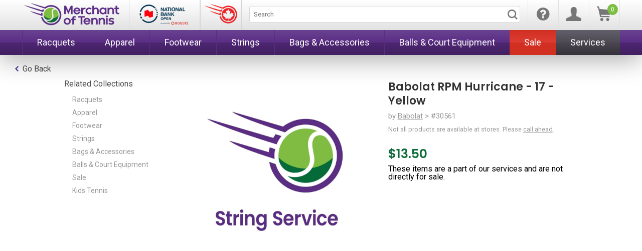

--- FILE ---
content_type: text/html; charset=utf-8
request_url: https://www.merchantoftennis.com/products/babolat-pro-hurricane-tour-19
body_size: 31001
content:

<!doctype html>
<!--[if lt IE 7]><html class="no-js ie6 oldie" lang="en"><![endif]-->
<!--[if IE 7]><html class="no-js ie7 oldie" lang="en"><![endif]-->
<!--[if IE 8]><html class="no-js ie8 oldie" lang="en"><![endif]-->
<!--[if gt IE 8]><!--><html class="no-js" lang="en"><!--<![endif]-->
<!--[if IE 9]>
        <link href="//www.merchantoftennis.com/cdn/shop/t/597/assets/ie9-styles.css?v=118593905446603017321768510791" rel="stylesheet" type="text/css" media="all" />
<![endif]-->
<script>
window.stampedExcludeFontAwesome = true;
</script>
<head>

    
      
        <link rel="apple-touch-icon" sizes="180x180" href="//www.merchantoftennis.com/cdn/shop/t/597/assets/apple-touch-icon.png?v=17935515473791461681768510791">
        <link rel="icon" type="image/png" sizes="32x32" href="//www.merchantoftennis.com/cdn/shop/t/597/assets/favicon-32x32_new.png?v=141373038076708691171768510791">
        <link rel="icon" type="image/png" sizes="16x16" href="//www.merchantoftennis.com/cdn/shop/t/597/assets/favicon-16x16_new.png?v=109475370311173793491768510791">
        <link rel="manifest" href="//www.merchantoftennis.com/cdn/shop/t/597/assets/site.webmanifest?v=169845655027586153011768510791">
        <link rel="mask-icon" href="//www.merchantoftennis.com/cdn/shop/t/597/assets/safari-pinned-tab.svg?v=24648088669279259871768510791" color="#5bbad5">
        <meta name="msapplication-TileColor" content="#da532c">
        <meta name="theme-color" content="#ffffff">
      
        
    <meta charset="utf-8" />
    <!--[if IE]><meta http-equiv='X-UA-Compatible' content='IE=edge,chrome=1' /><![endif]-->
	<meta name="msvalidate.01" content="0EEA9237DAE9BCF4A78F03DAD22FE1D0" />
    
    
    



<title>Babolat RPM Hurricane - 17 - Yellow &ndash; Merchant of Tennis</title>
<meta property="og:title" content="Babolat RPM Hurricane - 17 - Yellow &ndash; Merchant of Tennis">


   	




	
	<meta name="description" content="Babolat RPM Hurricane&#39;s octagonal shape and polyamide-coated co-polyester design enhance spin, ball grip, and control by increasing snapback and rotations per minute." />
	



    <meta name="viewport" content="width=device-width, initial-scale=1.0, user-scalable=no" />

    <link rel="canonical" href="https://www.merchantoftennis.com/products/babolat-pro-hurricane-tour-19" /> 

    


  <meta property="og:type" content="product" />
  <meta property="og:title" content="Babolat RPM Hurricane - 17 - Yellow" />
  
  <meta property="og:image" content="http://www.merchantoftennis.com/cdn/shop/files/s30561_grande.jpg?v=1737480195" />
  <meta property="og:image:secure_url" content="https://www.merchantoftennis.com/cdn/shop/files/s30561_grande.jpg?v=1737480195" />
  
  <meta property="og:price:amount" content="13.50" />
  <meta property="og:price:currency" content="CAD" />



<meta property="og:description" content="Babolat RPM Hurricane&#39;s octagonal shape and polyamide-coated co-polyester design enhance spin, ball grip, and control by increasing snapback and rotations per minute." />

<meta property="og:url" content="https://www.merchantoftennis.com/products/babolat-pro-hurricane-tour-19" />
<meta property="og:site_name" content="Merchant of Tennis" />
    
 

  <meta name="twitter:card" content="product" />
  <meta name="twitter:title" content="Babolat RPM Hurricane - 17 - Yellow" />
  <meta name="twitter:description" content="Babolat RPM Hurricane&#39;s octagonal shape and polyamide-coated co-polyester design enhance spin, ball grip, and control by increasing snapback and rotations per minute." />
  <meta name="twitter:image" content="http://www.merchantoftennis.com/cdn/shop/files/s30561_large.jpg?v=1737480195" />
  <meta name="twitter:label1" content="PRICE" />
  <meta name="twitter:data1" content="$13.50 CAD" />
  <meta name="twitter:label2" content="VENDOR" />
  <meta name="twitter:data2" content="Babolat" />

    
    <!-- SLIDER FILE -->
    <link href="//www.merchantoftennis.com/cdn/shop/t/597/assets/slideshow.css?v=111603181540343972631768510791" rel="stylesheet" type="text/css" media="all" />

    <!--[if gte IE 9]>
        <style type="text/css">
            .gradient {
                filter: none;
            }
        </style>
    <![endif]-->



    <!-- <link href="//www.merchantoftennis.com/cdn/shop/t/597/assets/styles_24.css?v=138915352517127440641768510813" rel="stylesheet" type="text/css" media="all" /> -->
    
    <style>
      :root {
        --color-dark-purple: #5a2d84;
        --color-light-green: #7dbd42;
        --color-dark-green: #0e6b39;
    
        --nav16-grad-0: #694291;
        --nav16-grad-50: #5a2d84;
        --nav16-grad-51: #4d2672;
        --nav16-grad-100: #411f60;
        --color-mobile-menu: #411f60;
    
      }
    
    </style>
    <link href="//www.merchantoftennis.com/cdn/shop/t/597/assets/sfxStyles_24.css?v=7601298328681956351768510813" rel="stylesheet" type="text/css" media="all" />
    <link href="//www.merchantoftennis.com/cdn/shop/t/597/assets/mot-styles_24.css?v=10140022573767650871768510813" rel="stylesheet" type="text/css" media="all" />
    <link href="//www.merchantoftennis.com/cdn/shop/t/597/assets/mot-jortweaks_24.css?v=127743432162221209871768510813" rel="stylesheet" type="text/css" media="all" />
    
    <link href="//www.merchantoftennis.com/cdn/shop/t/597/assets/nbo_logo.css?v=109828917378204670721768510813" rel="stylesheet" type="text/css" media="all" />
  	<link href="//www.merchantoftennis.com/cdn/shop/t/597/assets/mot-navupdate_24.css?v=146559986399071389361768510813" rel="stylesheet" type="text/css" media="all" />
    <link href="//www.merchantoftennis.com/cdn/shop/t/597/assets/iwish_styletweaks.css?v=32824972495534358601768510813" rel="stylesheet" type="text/css" media="all" />
    

      
      <link rel="stylesheet" type="text/css" href="//fonts.googleapis.com/css?family=Oswald:400,700,300|Roboto+Condensed:400,300,700|Roboto:400,700,300">
      
      
      
    <link rel="stylesheet" type="text/css" href='//fonts.googleapis.com/css?family=Poppins:600|Oswald:300,400,700|Roboto:300,400,700'>


  	
    <link rel="stylesheet" href="https://use.fontawesome.com/releases/v7.0.1/css/all.css" crossorigin="anonymous">
  	
  	

    <script src="//www.merchantoftennis.com/cdn/shop/t/597/assets/html5shiv.js?v=107268875627107148941768510791" type="text/javascript"></script>
    <script src="//searchanise-ef84.kxcdn.com/widgets/shopify/init.js?a=2t2F0F9C7Z"></script>
  
    <script>window.performance && window.performance.mark && window.performance.mark('shopify.content_for_header.start');</script><meta name="robots" content="noindex,nofollow">
<meta name="google-site-verification" content="3f-QDIoI0HnDoFkbC5s1n9-uEeo8v6dFmJXy3QGOCWo">
<meta id="shopify-digital-wallet" name="shopify-digital-wallet" content="/6980337/digital_wallets/dialog">
<meta name="shopify-checkout-api-token" content="9307c49ab457f3caf8730ed874002f59">
<meta id="in-context-paypal-metadata" data-shop-id="6980337" data-venmo-supported="false" data-environment="production" data-locale="en_US" data-paypal-v4="true" data-currency="CAD">
<link rel="alternate" type="application/json+oembed" href="https://www.merchantoftennis.com/products/babolat-pro-hurricane-tour-19.oembed">
<script async="async" src="/checkouts/internal/preloads.js?locale=en-CA"></script>
<link rel="preconnect" href="https://shop.app" crossorigin="anonymous">
<script async="async" src="https://shop.app/checkouts/internal/preloads.js?locale=en-CA&shop_id=6980337" crossorigin="anonymous"></script>
<script id="apple-pay-shop-capabilities" type="application/json">{"shopId":6980337,"countryCode":"CA","currencyCode":"CAD","merchantCapabilities":["supports3DS"],"merchantId":"gid:\/\/shopify\/Shop\/6980337","merchantName":"Merchant of Tennis","requiredBillingContactFields":["postalAddress","email","phone"],"requiredShippingContactFields":["postalAddress","email","phone"],"shippingType":"shipping","supportedNetworks":["visa","masterCard","amex","discover","interac","jcb"],"total":{"type":"pending","label":"Merchant of Tennis","amount":"1.00"},"shopifyPaymentsEnabled":true,"supportsSubscriptions":true}</script>
<script id="shopify-features" type="application/json">{"accessToken":"9307c49ab457f3caf8730ed874002f59","betas":["rich-media-storefront-analytics"],"domain":"www.merchantoftennis.com","predictiveSearch":true,"shopId":6980337,"locale":"en"}</script>
<script>var Shopify = Shopify || {};
Shopify.shop = "merchantoftennis.myshopify.com";
Shopify.locale = "en";
Shopify.currency = {"active":"CAD","rate":"1.0"};
Shopify.country = "CA";
Shopify.theme = {"name":"1\/14\/2024 - MoT|MoP - Theme alignment","id":184622088555,"schema_name":null,"schema_version":null,"theme_store_id":null,"role":"main"};
Shopify.theme.handle = "null";
Shopify.theme.style = {"id":null,"handle":null};
Shopify.cdnHost = "www.merchantoftennis.com/cdn";
Shopify.routes = Shopify.routes || {};
Shopify.routes.root = "/";</script>
<script type="module">!function(o){(o.Shopify=o.Shopify||{}).modules=!0}(window);</script>
<script>!function(o){function n(){var o=[];function n(){o.push(Array.prototype.slice.apply(arguments))}return n.q=o,n}var t=o.Shopify=o.Shopify||{};t.loadFeatures=n(),t.autoloadFeatures=n()}(window);</script>
<script>
  window.ShopifyPay = window.ShopifyPay || {};
  window.ShopifyPay.apiHost = "shop.app\/pay";
  window.ShopifyPay.redirectState = null;
</script>
<script id="shop-js-analytics" type="application/json">{"pageType":"product"}</script>
<script defer="defer" async type="module" src="//www.merchantoftennis.com/cdn/shopifycloud/shop-js/modules/v2/client.init-shop-cart-sync_C5BV16lS.en.esm.js"></script>
<script defer="defer" async type="module" src="//www.merchantoftennis.com/cdn/shopifycloud/shop-js/modules/v2/chunk.common_CygWptCX.esm.js"></script>
<script type="module">
  await import("//www.merchantoftennis.com/cdn/shopifycloud/shop-js/modules/v2/client.init-shop-cart-sync_C5BV16lS.en.esm.js");
await import("//www.merchantoftennis.com/cdn/shopifycloud/shop-js/modules/v2/chunk.common_CygWptCX.esm.js");

  window.Shopify.SignInWithShop?.initShopCartSync?.({"fedCMEnabled":true,"windoidEnabled":true});

</script>
<script>
  window.Shopify = window.Shopify || {};
  if (!window.Shopify.featureAssets) window.Shopify.featureAssets = {};
  window.Shopify.featureAssets['shop-js'] = {"shop-cart-sync":["modules/v2/client.shop-cart-sync_ZFArdW7E.en.esm.js","modules/v2/chunk.common_CygWptCX.esm.js"],"init-fed-cm":["modules/v2/client.init-fed-cm_CmiC4vf6.en.esm.js","modules/v2/chunk.common_CygWptCX.esm.js"],"shop-button":["modules/v2/client.shop-button_tlx5R9nI.en.esm.js","modules/v2/chunk.common_CygWptCX.esm.js"],"shop-cash-offers":["modules/v2/client.shop-cash-offers_DOA2yAJr.en.esm.js","modules/v2/chunk.common_CygWptCX.esm.js","modules/v2/chunk.modal_D71HUcav.esm.js"],"init-windoid":["modules/v2/client.init-windoid_sURxWdc1.en.esm.js","modules/v2/chunk.common_CygWptCX.esm.js"],"shop-toast-manager":["modules/v2/client.shop-toast-manager_ClPi3nE9.en.esm.js","modules/v2/chunk.common_CygWptCX.esm.js"],"init-shop-email-lookup-coordinator":["modules/v2/client.init-shop-email-lookup-coordinator_B8hsDcYM.en.esm.js","modules/v2/chunk.common_CygWptCX.esm.js"],"init-shop-cart-sync":["modules/v2/client.init-shop-cart-sync_C5BV16lS.en.esm.js","modules/v2/chunk.common_CygWptCX.esm.js"],"avatar":["modules/v2/client.avatar_BTnouDA3.en.esm.js"],"pay-button":["modules/v2/client.pay-button_FdsNuTd3.en.esm.js","modules/v2/chunk.common_CygWptCX.esm.js"],"init-customer-accounts":["modules/v2/client.init-customer-accounts_DxDtT_ad.en.esm.js","modules/v2/client.shop-login-button_C5VAVYt1.en.esm.js","modules/v2/chunk.common_CygWptCX.esm.js","modules/v2/chunk.modal_D71HUcav.esm.js"],"init-shop-for-new-customer-accounts":["modules/v2/client.init-shop-for-new-customer-accounts_ChsxoAhi.en.esm.js","modules/v2/client.shop-login-button_C5VAVYt1.en.esm.js","modules/v2/chunk.common_CygWptCX.esm.js","modules/v2/chunk.modal_D71HUcav.esm.js"],"shop-login-button":["modules/v2/client.shop-login-button_C5VAVYt1.en.esm.js","modules/v2/chunk.common_CygWptCX.esm.js","modules/v2/chunk.modal_D71HUcav.esm.js"],"init-customer-accounts-sign-up":["modules/v2/client.init-customer-accounts-sign-up_CPSyQ0Tj.en.esm.js","modules/v2/client.shop-login-button_C5VAVYt1.en.esm.js","modules/v2/chunk.common_CygWptCX.esm.js","modules/v2/chunk.modal_D71HUcav.esm.js"],"shop-follow-button":["modules/v2/client.shop-follow-button_Cva4Ekp9.en.esm.js","modules/v2/chunk.common_CygWptCX.esm.js","modules/v2/chunk.modal_D71HUcav.esm.js"],"checkout-modal":["modules/v2/client.checkout-modal_BPM8l0SH.en.esm.js","modules/v2/chunk.common_CygWptCX.esm.js","modules/v2/chunk.modal_D71HUcav.esm.js"],"lead-capture":["modules/v2/client.lead-capture_Bi8yE_yS.en.esm.js","modules/v2/chunk.common_CygWptCX.esm.js","modules/v2/chunk.modal_D71HUcav.esm.js"],"shop-login":["modules/v2/client.shop-login_D6lNrXab.en.esm.js","modules/v2/chunk.common_CygWptCX.esm.js","modules/v2/chunk.modal_D71HUcav.esm.js"],"payment-terms":["modules/v2/client.payment-terms_CZxnsJam.en.esm.js","modules/v2/chunk.common_CygWptCX.esm.js","modules/v2/chunk.modal_D71HUcav.esm.js"]};
</script>
<script>(function() {
  var isLoaded = false;
  function asyncLoad() {
    if (isLoaded) return;
    isLoaded = true;
    var urls = ["https:\/\/formbuilder.hulkapps.com\/skeletopapp.js?shop=merchantoftennis.myshopify.com","https:\/\/chimpstatic.com\/mcjs-connected\/js\/users\/77e2c6058120d2cac308efd41\/a274d861908272c6d81b51b2e.js?shop=merchantoftennis.myshopify.com","https:\/\/cdn1.stamped.io\/files\/widget.min.js?shop=merchantoftennis.myshopify.com","https:\/\/cdn.nfcube.com\/instafeed-2404910ea5842230a80b5b0633d74f53.js?shop=merchantoftennis.myshopify.com","https:\/\/customer-first-focus.b-cdn.net\/cffPCLoader_min.js?shop=merchantoftennis.myshopify.com","https:\/\/searchanise-ef84.kxcdn.com\/widgets\/shopify\/init.js?a=2t2F0F9C7Z\u0026shop=merchantoftennis.myshopify.com"];
    for (var i = 0; i < urls.length; i++) {
      var s = document.createElement('script');
      s.type = 'text/javascript';
      s.async = true;
      s.src = urls[i];
      var x = document.getElementsByTagName('script')[0];
      x.parentNode.insertBefore(s, x);
    }
  };
  if(window.attachEvent) {
    window.attachEvent('onload', asyncLoad);
  } else {
    window.addEventListener('load', asyncLoad, false);
  }
})();</script>
<script id="__st">var __st={"a":6980337,"offset":-18000,"reqid":"0ba09542-6f04-4dfa-b8ac-89af1b520bb9-1768646925","pageurl":"www.merchantoftennis.com\/products\/babolat-pro-hurricane-tour-19","u":"4d00977dd6db","p":"product","rtyp":"product","rid":5685948295};</script>
<script>window.ShopifyPaypalV4VisibilityTracking = true;</script>
<script id="captcha-bootstrap">!function(){'use strict';const t='contact',e='account',n='new_comment',o=[[t,t],['blogs',n],['comments',n],[t,'customer']],c=[[e,'customer_login'],[e,'guest_login'],[e,'recover_customer_password'],[e,'create_customer']],r=t=>t.map((([t,e])=>`form[action*='/${t}']:not([data-nocaptcha='true']) input[name='form_type'][value='${e}']`)).join(','),a=t=>()=>t?[...document.querySelectorAll(t)].map((t=>t.form)):[];function s(){const t=[...o],e=r(t);return a(e)}const i='password',u='form_key',d=['recaptcha-v3-token','g-recaptcha-response','h-captcha-response',i],f=()=>{try{return window.sessionStorage}catch{return}},m='__shopify_v',_=t=>t.elements[u];function p(t,e,n=!1){try{const o=window.sessionStorage,c=JSON.parse(o.getItem(e)),{data:r}=function(t){const{data:e,action:n}=t;return t[m]||n?{data:e,action:n}:{data:t,action:n}}(c);for(const[e,n]of Object.entries(r))t.elements[e]&&(t.elements[e].value=n);n&&o.removeItem(e)}catch(o){console.error('form repopulation failed',{error:o})}}const l='form_type',E='cptcha';function T(t){t.dataset[E]=!0}const w=window,h=w.document,L='Shopify',v='ce_forms',y='captcha';let A=!1;((t,e)=>{const n=(g='f06e6c50-85a8-45c8-87d0-21a2b65856fe',I='https://cdn.shopify.com/shopifycloud/storefront-forms-hcaptcha/ce_storefront_forms_captcha_hcaptcha.v1.5.2.iife.js',D={infoText:'Protected by hCaptcha',privacyText:'Privacy',termsText:'Terms'},(t,e,n)=>{const o=w[L][v],c=o.bindForm;if(c)return c(t,g,e,D).then(n);var r;o.q.push([[t,g,e,D],n]),r=I,A||(h.body.append(Object.assign(h.createElement('script'),{id:'captcha-provider',async:!0,src:r})),A=!0)});var g,I,D;w[L]=w[L]||{},w[L][v]=w[L][v]||{},w[L][v].q=[],w[L][y]=w[L][y]||{},w[L][y].protect=function(t,e){n(t,void 0,e),T(t)},Object.freeze(w[L][y]),function(t,e,n,w,h,L){const[v,y,A,g]=function(t,e,n){const i=e?o:[],u=t?c:[],d=[...i,...u],f=r(d),m=r(i),_=r(d.filter((([t,e])=>n.includes(e))));return[a(f),a(m),a(_),s()]}(w,h,L),I=t=>{const e=t.target;return e instanceof HTMLFormElement?e:e&&e.form},D=t=>v().includes(t);t.addEventListener('submit',(t=>{const e=I(t);if(!e)return;const n=D(e)&&!e.dataset.hcaptchaBound&&!e.dataset.recaptchaBound,o=_(e),c=g().includes(e)&&(!o||!o.value);(n||c)&&t.preventDefault(),c&&!n&&(function(t){try{if(!f())return;!function(t){const e=f();if(!e)return;const n=_(t);if(!n)return;const o=n.value;o&&e.removeItem(o)}(t);const e=Array.from(Array(32),(()=>Math.random().toString(36)[2])).join('');!function(t,e){_(t)||t.append(Object.assign(document.createElement('input'),{type:'hidden',name:u})),t.elements[u].value=e}(t,e),function(t,e){const n=f();if(!n)return;const o=[...t.querySelectorAll(`input[type='${i}']`)].map((({name:t})=>t)),c=[...d,...o],r={};for(const[a,s]of new FormData(t).entries())c.includes(a)||(r[a]=s);n.setItem(e,JSON.stringify({[m]:1,action:t.action,data:r}))}(t,e)}catch(e){console.error('failed to persist form',e)}}(e),e.submit())}));const S=(t,e)=>{t&&!t.dataset[E]&&(n(t,e.some((e=>e===t))),T(t))};for(const o of['focusin','change'])t.addEventListener(o,(t=>{const e=I(t);D(e)&&S(e,y())}));const B=e.get('form_key'),M=e.get(l),P=B&&M;t.addEventListener('DOMContentLoaded',(()=>{const t=y();if(P)for(const e of t)e.elements[l].value===M&&p(e,B);[...new Set([...A(),...v().filter((t=>'true'===t.dataset.shopifyCaptcha))])].forEach((e=>S(e,t)))}))}(h,new URLSearchParams(w.location.search),n,t,e,['guest_login'])})(!0,!0)}();</script>
<script integrity="sha256-4kQ18oKyAcykRKYeNunJcIwy7WH5gtpwJnB7kiuLZ1E=" data-source-attribution="shopify.loadfeatures" defer="defer" src="//www.merchantoftennis.com/cdn/shopifycloud/storefront/assets/storefront/load_feature-a0a9edcb.js" crossorigin="anonymous"></script>
<script crossorigin="anonymous" defer="defer" src="//www.merchantoftennis.com/cdn/shopifycloud/storefront/assets/shopify_pay/storefront-65b4c6d7.js?v=20250812"></script>
<script data-source-attribution="shopify.dynamic_checkout.dynamic.init">var Shopify=Shopify||{};Shopify.PaymentButton=Shopify.PaymentButton||{isStorefrontPortableWallets:!0,init:function(){window.Shopify.PaymentButton.init=function(){};var t=document.createElement("script");t.src="https://www.merchantoftennis.com/cdn/shopifycloud/portable-wallets/latest/portable-wallets.en.js",t.type="module",document.head.appendChild(t)}};
</script>
<script data-source-attribution="shopify.dynamic_checkout.buyer_consent">
  function portableWalletsHideBuyerConsent(e){var t=document.getElementById("shopify-buyer-consent"),n=document.getElementById("shopify-subscription-policy-button");t&&n&&(t.classList.add("hidden"),t.setAttribute("aria-hidden","true"),n.removeEventListener("click",e))}function portableWalletsShowBuyerConsent(e){var t=document.getElementById("shopify-buyer-consent"),n=document.getElementById("shopify-subscription-policy-button");t&&n&&(t.classList.remove("hidden"),t.removeAttribute("aria-hidden"),n.addEventListener("click",e))}window.Shopify?.PaymentButton&&(window.Shopify.PaymentButton.hideBuyerConsent=portableWalletsHideBuyerConsent,window.Shopify.PaymentButton.showBuyerConsent=portableWalletsShowBuyerConsent);
</script>
<script data-source-attribution="shopify.dynamic_checkout.cart.bootstrap">document.addEventListener("DOMContentLoaded",(function(){function t(){return document.querySelector("shopify-accelerated-checkout-cart, shopify-accelerated-checkout")}if(t())Shopify.PaymentButton.init();else{new MutationObserver((function(e,n){t()&&(Shopify.PaymentButton.init(),n.disconnect())})).observe(document.body,{childList:!0,subtree:!0})}}));
</script>
<script id='scb4127' type='text/javascript' async='' src='https://www.merchantoftennis.com/cdn/shopifycloud/privacy-banner/storefront-banner.js'></script><link id="shopify-accelerated-checkout-styles" rel="stylesheet" media="screen" href="https://www.merchantoftennis.com/cdn/shopifycloud/portable-wallets/latest/accelerated-checkout-backwards-compat.css" crossorigin="anonymous">
<style id="shopify-accelerated-checkout-cart">
        #shopify-buyer-consent {
  margin-top: 1em;
  display: inline-block;
  width: 100%;
}

#shopify-buyer-consent.hidden {
  display: none;
}

#shopify-subscription-policy-button {
  background: none;
  border: none;
  padding: 0;
  text-decoration: underline;
  font-size: inherit;
  cursor: pointer;
}

#shopify-subscription-policy-button::before {
  box-shadow: none;
}

      </style>

<script>window.performance && window.performance.mark && window.performance.mark('shopify.content_for_header.end');</script>

    <script src="//www.merchantoftennis.com/cdn/shop/t/597/assets/jquery-3.7.1.min.js?v=147293088974801289311768510791" type="text/javascript"></script>
    <!-- Load jQuery Migrate plugin for backwards compatibility -->
    <script src="//www.merchantoftennis.com/cdn/shop/t/597/assets/jquery-migrate-3.4.0.min.js?v=50443843029587954431768510791" type="text/javascript"></script>
    

    <script src="//www.merchantoftennis.com/cdn/shopifycloud/storefront/assets/themes_support/option_selection-b017cd28.js" type="text/javascript"></script>
    <script src="//www.merchantoftennis.com/cdn/shopifycloud/storefront/assets/themes_support/api.jquery-7ab1a3a4.js" type="text/javascript"></script>

    
    <!-- SLIDER SCRIPT FILE -->
    <script src="//www.merchantoftennis.com/cdn/shop/t/597/assets/scripts.js?v=164917530263712837541768510813" type="text/javascript"></script>

    <!-- SCREW DEFAULT BUTTONS SCRIPT -->
    <script src="//www.merchantoftennis.com/cdn/shop/t/597/assets/jquery.screwdefaultbuttonsV2.min.js?v=155309183403361702231768510791" type="text/javascript"></script>

    <script src="//www.merchantoftennis.com/cdn/shop/t/597/assets/shop.js?v=54656648657060901821768510813" type="text/javascript"></script>
  
  	<script src="//www.merchantoftennis.com/cdn/shop/t/597/assets/jquery.tmpl.min.js?v=148655235644230870751768510791" type="text/javascript"></script>
    <script src="//www.merchantoftennis.com/cdn/shop/t/597/assets/jquery.products.min.js?v=171679271478575830981768510791" type="text/javascript"></script>
    
      <script>
      	Shopify.Products.recordRecentlyViewed();
      </script>
    

    
  
<div id="shopify-section-filter-menu-settings" class="shopify-section"><style type="text/css">
/*  Filter Menu Color and Image Section CSS */</style>
<link href="//www.merchantoftennis.com/cdn/shop/t/597/assets/filter-menu.scss.css?v=163808959221216272561768510813" rel="stylesheet" type="text/css" media="all" />
<script src="//www.merchantoftennis.com/cdn/shop/t/597/assets/filter-menu.js?v=7281654145622821631768510813" type="text/javascript"></script>





</div>
  
<link href="https://monorail-edge.shopifysvc.com" rel="dns-prefetch">
<script>(function(){if ("sendBeacon" in navigator && "performance" in window) {try {var session_token_from_headers = performance.getEntriesByType('navigation')[0].serverTiming.find(x => x.name == '_s').description;} catch {var session_token_from_headers = undefined;}var session_cookie_matches = document.cookie.match(/_shopify_s=([^;]*)/);var session_token_from_cookie = session_cookie_matches && session_cookie_matches.length === 2 ? session_cookie_matches[1] : "";var session_token = session_token_from_headers || session_token_from_cookie || "";function handle_abandonment_event(e) {var entries = performance.getEntries().filter(function(entry) {return /monorail-edge.shopifysvc.com/.test(entry.name);});if (!window.abandonment_tracked && entries.length === 0) {window.abandonment_tracked = true;var currentMs = Date.now();var navigation_start = performance.timing.navigationStart;var payload = {shop_id: 6980337,url: window.location.href,navigation_start,duration: currentMs - navigation_start,session_token,page_type: "product"};window.navigator.sendBeacon("https://monorail-edge.shopifysvc.com/v1/produce", JSON.stringify({schema_id: "online_store_buyer_site_abandonment/1.1",payload: payload,metadata: {event_created_at_ms: currentMs,event_sent_at_ms: currentMs}}));}}window.addEventListener('pagehide', handle_abandonment_event);}}());</script>
<script id="web-pixels-manager-setup">(function e(e,d,r,n,o){if(void 0===o&&(o={}),!Boolean(null===(a=null===(i=window.Shopify)||void 0===i?void 0:i.analytics)||void 0===a?void 0:a.replayQueue)){var i,a;window.Shopify=window.Shopify||{};var t=window.Shopify;t.analytics=t.analytics||{};var s=t.analytics;s.replayQueue=[],s.publish=function(e,d,r){return s.replayQueue.push([e,d,r]),!0};try{self.performance.mark("wpm:start")}catch(e){}var l=function(){var e={modern:/Edge?\/(1{2}[4-9]|1[2-9]\d|[2-9]\d{2}|\d{4,})\.\d+(\.\d+|)|Firefox\/(1{2}[4-9]|1[2-9]\d|[2-9]\d{2}|\d{4,})\.\d+(\.\d+|)|Chrom(ium|e)\/(9{2}|\d{3,})\.\d+(\.\d+|)|(Maci|X1{2}).+ Version\/(15\.\d+|(1[6-9]|[2-9]\d|\d{3,})\.\d+)([,.]\d+|)( \(\w+\)|)( Mobile\/\w+|) Safari\/|Chrome.+OPR\/(9{2}|\d{3,})\.\d+\.\d+|(CPU[ +]OS|iPhone[ +]OS|CPU[ +]iPhone|CPU IPhone OS|CPU iPad OS)[ +]+(15[._]\d+|(1[6-9]|[2-9]\d|\d{3,})[._]\d+)([._]\d+|)|Android:?[ /-](13[3-9]|1[4-9]\d|[2-9]\d{2}|\d{4,})(\.\d+|)(\.\d+|)|Android.+Firefox\/(13[5-9]|1[4-9]\d|[2-9]\d{2}|\d{4,})\.\d+(\.\d+|)|Android.+Chrom(ium|e)\/(13[3-9]|1[4-9]\d|[2-9]\d{2}|\d{4,})\.\d+(\.\d+|)|SamsungBrowser\/([2-9]\d|\d{3,})\.\d+/,legacy:/Edge?\/(1[6-9]|[2-9]\d|\d{3,})\.\d+(\.\d+|)|Firefox\/(5[4-9]|[6-9]\d|\d{3,})\.\d+(\.\d+|)|Chrom(ium|e)\/(5[1-9]|[6-9]\d|\d{3,})\.\d+(\.\d+|)([\d.]+$|.*Safari\/(?![\d.]+ Edge\/[\d.]+$))|(Maci|X1{2}).+ Version\/(10\.\d+|(1[1-9]|[2-9]\d|\d{3,})\.\d+)([,.]\d+|)( \(\w+\)|)( Mobile\/\w+|) Safari\/|Chrome.+OPR\/(3[89]|[4-9]\d|\d{3,})\.\d+\.\d+|(CPU[ +]OS|iPhone[ +]OS|CPU[ +]iPhone|CPU IPhone OS|CPU iPad OS)[ +]+(10[._]\d+|(1[1-9]|[2-9]\d|\d{3,})[._]\d+)([._]\d+|)|Android:?[ /-](13[3-9]|1[4-9]\d|[2-9]\d{2}|\d{4,})(\.\d+|)(\.\d+|)|Mobile Safari.+OPR\/([89]\d|\d{3,})\.\d+\.\d+|Android.+Firefox\/(13[5-9]|1[4-9]\d|[2-9]\d{2}|\d{4,})\.\d+(\.\d+|)|Android.+Chrom(ium|e)\/(13[3-9]|1[4-9]\d|[2-9]\d{2}|\d{4,})\.\d+(\.\d+|)|Android.+(UC? ?Browser|UCWEB|U3)[ /]?(15\.([5-9]|\d{2,})|(1[6-9]|[2-9]\d|\d{3,})\.\d+)\.\d+|SamsungBrowser\/(5\.\d+|([6-9]|\d{2,})\.\d+)|Android.+MQ{2}Browser\/(14(\.(9|\d{2,})|)|(1[5-9]|[2-9]\d|\d{3,})(\.\d+|))(\.\d+|)|K[Aa][Ii]OS\/(3\.\d+|([4-9]|\d{2,})\.\d+)(\.\d+|)/},d=e.modern,r=e.legacy,n=navigator.userAgent;return n.match(d)?"modern":n.match(r)?"legacy":"unknown"}(),u="modern"===l?"modern":"legacy",c=(null!=n?n:{modern:"",legacy:""})[u],f=function(e){return[e.baseUrl,"/wpm","/b",e.hashVersion,"modern"===e.buildTarget?"m":"l",".js"].join("")}({baseUrl:d,hashVersion:r,buildTarget:u}),m=function(e){var d=e.version,r=e.bundleTarget,n=e.surface,o=e.pageUrl,i=e.monorailEndpoint;return{emit:function(e){var a=e.status,t=e.errorMsg,s=(new Date).getTime(),l=JSON.stringify({metadata:{event_sent_at_ms:s},events:[{schema_id:"web_pixels_manager_load/3.1",payload:{version:d,bundle_target:r,page_url:o,status:a,surface:n,error_msg:t},metadata:{event_created_at_ms:s}}]});if(!i)return console&&console.warn&&console.warn("[Web Pixels Manager] No Monorail endpoint provided, skipping logging."),!1;try{return self.navigator.sendBeacon.bind(self.navigator)(i,l)}catch(e){}var u=new XMLHttpRequest;try{return u.open("POST",i,!0),u.setRequestHeader("Content-Type","text/plain"),u.send(l),!0}catch(e){return console&&console.warn&&console.warn("[Web Pixels Manager] Got an unhandled error while logging to Monorail."),!1}}}}({version:r,bundleTarget:l,surface:e.surface,pageUrl:self.location.href,monorailEndpoint:e.monorailEndpoint});try{o.browserTarget=l,function(e){var d=e.src,r=e.async,n=void 0===r||r,o=e.onload,i=e.onerror,a=e.sri,t=e.scriptDataAttributes,s=void 0===t?{}:t,l=document.createElement("script"),u=document.querySelector("head"),c=document.querySelector("body");if(l.async=n,l.src=d,a&&(l.integrity=a,l.crossOrigin="anonymous"),s)for(var f in s)if(Object.prototype.hasOwnProperty.call(s,f))try{l.dataset[f]=s[f]}catch(e){}if(o&&l.addEventListener("load",o),i&&l.addEventListener("error",i),u)u.appendChild(l);else{if(!c)throw new Error("Did not find a head or body element to append the script");c.appendChild(l)}}({src:f,async:!0,onload:function(){if(!function(){var e,d;return Boolean(null===(d=null===(e=window.Shopify)||void 0===e?void 0:e.analytics)||void 0===d?void 0:d.initialized)}()){var d=window.webPixelsManager.init(e)||void 0;if(d){var r=window.Shopify.analytics;r.replayQueue.forEach((function(e){var r=e[0],n=e[1],o=e[2];d.publishCustomEvent(r,n,o)})),r.replayQueue=[],r.publish=d.publishCustomEvent,r.visitor=d.visitor,r.initialized=!0}}},onerror:function(){return m.emit({status:"failed",errorMsg:"".concat(f," has failed to load")})},sri:function(e){var d=/^sha384-[A-Za-z0-9+/=]+$/;return"string"==typeof e&&d.test(e)}(c)?c:"",scriptDataAttributes:o}),m.emit({status:"loading"})}catch(e){m.emit({status:"failed",errorMsg:(null==e?void 0:e.message)||"Unknown error"})}}})({shopId: 6980337,storefrontBaseUrl: "https://www.merchantoftennis.com",extensionsBaseUrl: "https://extensions.shopifycdn.com/cdn/shopifycloud/web-pixels-manager",monorailEndpoint: "https://monorail-edge.shopifysvc.com/unstable/produce_batch",surface: "storefront-renderer",enabledBetaFlags: ["2dca8a86"],webPixelsConfigList: [{"id":"1224737131","configuration":"{\"ti\":\"259122503\",\"endpoint\":\"https:\/\/bat.bing.com\/action\/0\"}","eventPayloadVersion":"v1","runtimeContext":"STRICT","scriptVersion":"5ee93563fe31b11d2d65e2f09a5229dc","type":"APP","apiClientId":2997493,"privacyPurposes":["ANALYTICS","MARKETING","SALE_OF_DATA"],"dataSharingAdjustments":{"protectedCustomerApprovalScopes":["read_customer_personal_data"]}},{"id":"1175257451","configuration":"{\"config\":\"{\\\"google_tag_ids\\\":[\\\"G-52GRXPSS69\\\"],\\\"target_country\\\":\\\"CA\\\",\\\"gtag_events\\\":[{\\\"type\\\":\\\"begin_checkout\\\",\\\"action_label\\\":\\\"G-52GRXPSS69\\\"},{\\\"type\\\":\\\"search\\\",\\\"action_label\\\":\\\"G-52GRXPSS69\\\"},{\\\"type\\\":\\\"view_item\\\",\\\"action_label\\\":\\\"G-52GRXPSS69\\\"},{\\\"type\\\":\\\"purchase\\\",\\\"action_label\\\":\\\"G-52GRXPSS69\\\"},{\\\"type\\\":\\\"page_view\\\",\\\"action_label\\\":\\\"G-52GRXPSS69\\\"},{\\\"type\\\":\\\"add_payment_info\\\",\\\"action_label\\\":\\\"G-52GRXPSS69\\\"},{\\\"type\\\":\\\"add_to_cart\\\",\\\"action_label\\\":\\\"G-52GRXPSS69\\\"}],\\\"enable_monitoring_mode\\\":false}\"}","eventPayloadVersion":"v1","runtimeContext":"OPEN","scriptVersion":"b2a88bafab3e21179ed38636efcd8a93","type":"APP","apiClientId":1780363,"privacyPurposes":[],"dataSharingAdjustments":{"protectedCustomerApprovalScopes":["read_customer_address","read_customer_email","read_customer_name","read_customer_personal_data","read_customer_phone"]}},{"id":"999784811","configuration":"{\"accountID\":\"facebook-web-pixel-live\",\"omegaFacebookData\":\"{\\\"listPixel\\\":[{\\\"id\\\":105786,\\\"pixel_id\\\":\\\"1858826367698866\\\",\\\"shop\\\":\\\"merchantoftennis.myshopify.com\\\",\\\"goal\\\":\\\"increase_sales\\\",\\\"title\\\":\\\"MOT Internal Pixel\\\",\\\"status\\\":1,\\\"isMaster\\\":1,\\\"is_conversion_api\\\":1,\\\"test_event_code\\\":\\\"\\\",\\\"status_synced\\\":0,\\\"first_capi_enabled_at\\\":\\\"2023-06-21 06:25:56\\\",\\\"created_at\\\":\\\"2023-06-21 06:25:56\\\",\\\"updated_at\\\":null,\\\"market_id\\\":null},{\\\"id\\\":105782,\\\"pixel_id\\\":\\\"866829820104491\\\",\\\"shop\\\":\\\"merchantoftennis.myshopify.com\\\",\\\"goal\\\":\\\"increase_sales\\\",\\\"title\\\":\\\"MOT Pixel\\\",\\\"status\\\":1,\\\"isMaster\\\":1,\\\"is_conversion_api\\\":1,\\\"test_event_code\\\":\\\"\\\",\\\"status_synced\\\":0,\\\"first_capi_enabled_at\\\":\\\"2023-06-21 05:31:19\\\",\\\"created_at\\\":\\\"2023-06-21 05:31:19\\\",\\\"updated_at\\\":null,\\\"market_id\\\":null}]}\"}","eventPayloadVersion":"v1","runtimeContext":"STRICT","scriptVersion":"12ee65292fb34f1f8a6970098903aa35","type":"APP","apiClientId":3325251,"privacyPurposes":["ANALYTICS","MARKETING","SALE_OF_DATA"],"dataSharingAdjustments":{"protectedCustomerApprovalScopes":["read_customer_address","read_customer_email","read_customer_name","read_customer_personal_data","read_customer_phone"]}},{"id":"18677850","configuration":"{\"apiKey\":\"2t2F0F9C7Z\", \"host\":\"searchserverapi.com\"}","eventPayloadVersion":"v1","runtimeContext":"STRICT","scriptVersion":"5559ea45e47b67d15b30b79e7c6719da","type":"APP","apiClientId":578825,"privacyPurposes":["ANALYTICS"],"dataSharingAdjustments":{"protectedCustomerApprovalScopes":["read_customer_personal_data"]}},{"id":"shopify-app-pixel","configuration":"{}","eventPayloadVersion":"v1","runtimeContext":"STRICT","scriptVersion":"0450","apiClientId":"shopify-pixel","type":"APP","privacyPurposes":["ANALYTICS","MARKETING"]},{"id":"shopify-custom-pixel","eventPayloadVersion":"v1","runtimeContext":"LAX","scriptVersion":"0450","apiClientId":"shopify-pixel","type":"CUSTOM","privacyPurposes":["ANALYTICS","MARKETING"]}],isMerchantRequest: false,initData: {"shop":{"name":"Merchant of Tennis","paymentSettings":{"currencyCode":"CAD"},"myshopifyDomain":"merchantoftennis.myshopify.com","countryCode":"CA","storefrontUrl":"https:\/\/www.merchantoftennis.com"},"customer":null,"cart":null,"checkout":null,"productVariants":[{"price":{"amount":13.5,"currencyCode":"CAD"},"product":{"title":"Babolat RPM Hurricane - 17 - Yellow","vendor":"Babolat","id":"5685948295","untranslatedTitle":"Babolat RPM Hurricane - 17 - Yellow","url":"\/products\/babolat-pro-hurricane-tour-19","type":"Half Set"},"id":"17977284359","image":{"src":"\/\/www.merchantoftennis.com\/cdn\/shop\/files\/s30561.jpg?v=1737480195"},"sku":"30561","title":"Default Title","untranslatedTitle":"Default Title"}],"purchasingCompany":null},},"https://www.merchantoftennis.com/cdn","fcfee988w5aeb613cpc8e4bc33m6693e112",{"modern":"","legacy":""},{"shopId":"6980337","storefrontBaseUrl":"https:\/\/www.merchantoftennis.com","extensionBaseUrl":"https:\/\/extensions.shopifycdn.com\/cdn\/shopifycloud\/web-pixels-manager","surface":"storefront-renderer","enabledBetaFlags":"[\"2dca8a86\"]","isMerchantRequest":"false","hashVersion":"fcfee988w5aeb613cpc8e4bc33m6693e112","publish":"custom","events":"[[\"page_viewed\",{}],[\"product_viewed\",{\"productVariant\":{\"price\":{\"amount\":13.5,\"currencyCode\":\"CAD\"},\"product\":{\"title\":\"Babolat RPM Hurricane - 17 - Yellow\",\"vendor\":\"Babolat\",\"id\":\"5685948295\",\"untranslatedTitle\":\"Babolat RPM Hurricane - 17 - Yellow\",\"url\":\"\/products\/babolat-pro-hurricane-tour-19\",\"type\":\"Half Set\"},\"id\":\"17977284359\",\"image\":{\"src\":\"\/\/www.merchantoftennis.com\/cdn\/shop\/files\/s30561.jpg?v=1737480195\"},\"sku\":\"30561\",\"title\":\"Default Title\",\"untranslatedTitle\":\"Default Title\"}}]]"});</script><script>
  window.ShopifyAnalytics = window.ShopifyAnalytics || {};
  window.ShopifyAnalytics.meta = window.ShopifyAnalytics.meta || {};
  window.ShopifyAnalytics.meta.currency = 'CAD';
  var meta = {"product":{"id":5685948295,"gid":"gid:\/\/shopify\/Product\/5685948295","vendor":"Babolat","type":"Half Set","handle":"babolat-pro-hurricane-tour-19","variants":[{"id":17977284359,"price":1350,"name":"Babolat RPM Hurricane - 17 - Yellow","public_title":null,"sku":"30561"}],"remote":false},"page":{"pageType":"product","resourceType":"product","resourceId":5685948295,"requestId":"0ba09542-6f04-4dfa-b8ac-89af1b520bb9-1768646925"}};
  for (var attr in meta) {
    window.ShopifyAnalytics.meta[attr] = meta[attr];
  }
</script>
<script class="analytics">
  (function () {
    var customDocumentWrite = function(content) {
      var jquery = null;

      if (window.jQuery) {
        jquery = window.jQuery;
      } else if (window.Checkout && window.Checkout.$) {
        jquery = window.Checkout.$;
      }

      if (jquery) {
        jquery('body').append(content);
      }
    };

    var hasLoggedConversion = function(token) {
      if (token) {
        return document.cookie.indexOf('loggedConversion=' + token) !== -1;
      }
      return false;
    }

    var setCookieIfConversion = function(token) {
      if (token) {
        var twoMonthsFromNow = new Date(Date.now());
        twoMonthsFromNow.setMonth(twoMonthsFromNow.getMonth() + 2);

        document.cookie = 'loggedConversion=' + token + '; expires=' + twoMonthsFromNow;
      }
    }

    var trekkie = window.ShopifyAnalytics.lib = window.trekkie = window.trekkie || [];
    if (trekkie.integrations) {
      return;
    }
    trekkie.methods = [
      'identify',
      'page',
      'ready',
      'track',
      'trackForm',
      'trackLink'
    ];
    trekkie.factory = function(method) {
      return function() {
        var args = Array.prototype.slice.call(arguments);
        args.unshift(method);
        trekkie.push(args);
        return trekkie;
      };
    };
    for (var i = 0; i < trekkie.methods.length; i++) {
      var key = trekkie.methods[i];
      trekkie[key] = trekkie.factory(key);
    }
    trekkie.load = function(config) {
      trekkie.config = config || {};
      trekkie.config.initialDocumentCookie = document.cookie;
      var first = document.getElementsByTagName('script')[0];
      var script = document.createElement('script');
      script.type = 'text/javascript';
      script.onerror = function(e) {
        var scriptFallback = document.createElement('script');
        scriptFallback.type = 'text/javascript';
        scriptFallback.onerror = function(error) {
                var Monorail = {
      produce: function produce(monorailDomain, schemaId, payload) {
        var currentMs = new Date().getTime();
        var event = {
          schema_id: schemaId,
          payload: payload,
          metadata: {
            event_created_at_ms: currentMs,
            event_sent_at_ms: currentMs
          }
        };
        return Monorail.sendRequest("https://" + monorailDomain + "/v1/produce", JSON.stringify(event));
      },
      sendRequest: function sendRequest(endpointUrl, payload) {
        // Try the sendBeacon API
        if (window && window.navigator && typeof window.navigator.sendBeacon === 'function' && typeof window.Blob === 'function' && !Monorail.isIos12()) {
          var blobData = new window.Blob([payload], {
            type: 'text/plain'
          });

          if (window.navigator.sendBeacon(endpointUrl, blobData)) {
            return true;
          } // sendBeacon was not successful

        } // XHR beacon

        var xhr = new XMLHttpRequest();

        try {
          xhr.open('POST', endpointUrl);
          xhr.setRequestHeader('Content-Type', 'text/plain');
          xhr.send(payload);
        } catch (e) {
          console.log(e);
        }

        return false;
      },
      isIos12: function isIos12() {
        return window.navigator.userAgent.lastIndexOf('iPhone; CPU iPhone OS 12_') !== -1 || window.navigator.userAgent.lastIndexOf('iPad; CPU OS 12_') !== -1;
      }
    };
    Monorail.produce('monorail-edge.shopifysvc.com',
      'trekkie_storefront_load_errors/1.1',
      {shop_id: 6980337,
      theme_id: 184622088555,
      app_name: "storefront",
      context_url: window.location.href,
      source_url: "//www.merchantoftennis.com/cdn/s/trekkie.storefront.cd680fe47e6c39ca5d5df5f0a32d569bc48c0f27.min.js"});

        };
        scriptFallback.async = true;
        scriptFallback.src = '//www.merchantoftennis.com/cdn/s/trekkie.storefront.cd680fe47e6c39ca5d5df5f0a32d569bc48c0f27.min.js';
        first.parentNode.insertBefore(scriptFallback, first);
      };
      script.async = true;
      script.src = '//www.merchantoftennis.com/cdn/s/trekkie.storefront.cd680fe47e6c39ca5d5df5f0a32d569bc48c0f27.min.js';
      first.parentNode.insertBefore(script, first);
    };
    trekkie.load(
      {"Trekkie":{"appName":"storefront","development":false,"defaultAttributes":{"shopId":6980337,"isMerchantRequest":null,"themeId":184622088555,"themeCityHash":"12991819516764523542","contentLanguage":"en","currency":"CAD"},"isServerSideCookieWritingEnabled":true,"monorailRegion":"shop_domain","enabledBetaFlags":["65f19447"]},"Session Attribution":{},"S2S":{"facebookCapiEnabled":false,"source":"trekkie-storefront-renderer","apiClientId":580111}}
    );

    var loaded = false;
    trekkie.ready(function() {
      if (loaded) return;
      loaded = true;

      window.ShopifyAnalytics.lib = window.trekkie;

      var originalDocumentWrite = document.write;
      document.write = customDocumentWrite;
      try { window.ShopifyAnalytics.merchantGoogleAnalytics.call(this); } catch(error) {};
      document.write = originalDocumentWrite;

      window.ShopifyAnalytics.lib.page(null,{"pageType":"product","resourceType":"product","resourceId":5685948295,"requestId":"0ba09542-6f04-4dfa-b8ac-89af1b520bb9-1768646925","shopifyEmitted":true});

      var match = window.location.pathname.match(/checkouts\/(.+)\/(thank_you|post_purchase)/)
      var token = match? match[1]: undefined;
      if (!hasLoggedConversion(token)) {
        setCookieIfConversion(token);
        window.ShopifyAnalytics.lib.track("Viewed Product",{"currency":"CAD","variantId":17977284359,"productId":5685948295,"productGid":"gid:\/\/shopify\/Product\/5685948295","name":"Babolat RPM Hurricane - 17 - Yellow","price":"13.50","sku":"30561","brand":"Babolat","variant":null,"category":"Half Set","nonInteraction":true,"remote":false},undefined,undefined,{"shopifyEmitted":true});
      window.ShopifyAnalytics.lib.track("monorail:\/\/trekkie_storefront_viewed_product\/1.1",{"currency":"CAD","variantId":17977284359,"productId":5685948295,"productGid":"gid:\/\/shopify\/Product\/5685948295","name":"Babolat RPM Hurricane - 17 - Yellow","price":"13.50","sku":"30561","brand":"Babolat","variant":null,"category":"Half Set","nonInteraction":true,"remote":false,"referer":"https:\/\/www.merchantoftennis.com\/products\/babolat-pro-hurricane-tour-19"});
      }
    });


        var eventsListenerScript = document.createElement('script');
        eventsListenerScript.async = true;
        eventsListenerScript.src = "//www.merchantoftennis.com/cdn/shopifycloud/storefront/assets/shop_events_listener-3da45d37.js";
        document.getElementsByTagName('head')[0].appendChild(eventsListenerScript);

})();</script>
<script
  defer
  src="https://www.merchantoftennis.com/cdn/shopifycloud/perf-kit/shopify-perf-kit-3.0.4.min.js"
  data-application="storefront-renderer"
  data-shop-id="6980337"
  data-render-region="gcp-us-central1"
  data-page-type="product"
  data-theme-instance-id="184622088555"
  data-theme-name=""
  data-theme-version=""
  data-monorail-region="shop_domain"
  data-resource-timing-sampling-rate="10"
  data-shs="true"
  data-shs-beacon="true"
  data-shs-export-with-fetch="true"
  data-shs-logs-sample-rate="1"
  data-shs-beacon-endpoint="https://www.merchantoftennis.com/api/collect"
></script>
</head>

<body>
  
  

  <!-- Begin header -->
  
    

                <div id="header" class="mm-fixed-top" style="position:fixed;">
                      <div class="top-header gradient">
                          <div class="container vcenter clearfix">
                              <a class="navBtn hideDesk" href="#mainNav16">
                                  <span></span>
                              </a>
                              <div class="logo">
                                      
                                        <a href="/"><img src="//www.merchantoftennis.com/cdn/shop/t/597/assets/motlogo24_500.png?v=78398524926928458171768510791" alt="Merchant of Tennis" /></a>
                                      
                              </div>
                              
                                <span class="new-tag-line nbo"><a href="/collections/nbo-toronto"><img src="//www.merchantoftennis.com/cdn/shop/t/597/assets/nbo_header_24.png?v=171353795805018669991768510791" title="Official Retailer of the National Bank Open Toronto" alt="Official Retailer of the National Bank Open Toronto" /></a></span>
                                <span class="new-tag-line canada"><a href="/pages/about-us"><img src="//www.merchantoftennis.com/cdn/shop/t/597/assets/MOT_Logo_proudly_canadian_BALL_2025_icon100.png?v=120599441814736727431768510791" title="Proudly Canadian" alt="Proudly Canadian"/></a></span>
                                
                                
                              
                              <div class="headSideLink">
                                  <!-- search -->
                                  <div class="searchCont">
                                      <span class="srchBtn">
                                          <svg version="1.1" id="Layer_1" xmlns="http://www.w3.org/2000/svg" xmlns:xlink="http://www.w3.org/1999/xlink" x="0px" y="0px"
                                               viewBox="0 0 512 512" enable-background="new 0 0 512 512" xml:space="preserve">
                                          <path id="magnifier-icon" d="M506.2,441.7L371,306.4c19.8-31.2,31.2-68.1,31.2-107.7c0-111.1-90.4-201.5-201.5-201.5
                                              C89.6-2.8-0.8,87.6-0.8,198.8s90.4,201.5,201.5,201.5c37.6,0,72.8-10.4,103-28.4l136.1,136.1L506.2,441.7z M74.3,198.8
                                              c0-69.7,56.7-126.4,126.4-126.4c69.7,0,126.4,56.7,126.4,126.4s-56.7,126.4-126.4,126.4C131,325.2,74.3,268.5,74.3,198.8z"/>
                                          </svg>
                                      </span>
                                      
                                    <form id="search_form" class="search" action="/pages/search-results-page">
                                      <input type="text" placeholder="Search" name="q" class="search_box" placeholder="Search" autocomplete="off" value=""  />
              						<input type="submit" src="//www.merchantoftennis.com/cdn/shop/t/597/assets/icon-search.png?v=147282780354405803171768510791" alt="Go" id="go" value="" />
                                    </form>
                                  </div>
                                  <!-- end of search -->                                  
                                  <!-- help -->
                                  
                                      <div class="help-btn">
                                          <a href="/pages/customer-service">
                                              <img src="//www.merchantoftennis.com/cdn/shop/t/597/assets/question-mark-icon.png?v=11912464705437888281768510791" alt="Help or contact us">
                                          </a>
                                      </div>
                                  
                                  <!-- end of help -->
                                  <!-- login -->
                                  
                                      <div class="login">
                                          
    
    <a href="https://www.merchantoftennis.com/customer_authentication/redirect?locale=en&amp;region_country=CA" id="customer_login_link"></a>
    

                                      </div>
                                  
                                  <!-- end of login -->
                                  <!-- cart -->
                                  
                                      <div id="cart-target" >
                                          <a href="/cart" class="cart" title="Shopping Cart">
                                              <span class="icon-cart"></span>
                                              <span id="cart-count">0</span>
                                          </a>
                                      </div>
                                  
                                  <!-- end of cart -->
                              </div>
                           </div>
                      </div>
                      <!-- main Nav -->
                      <div id="mainNav16" class="gradient">
                          <div class="container">
                              

          
          
          
          <ul class="navtopul">
              
                  
                      <li class="title no-js has-children racquets">             
                          <span>Racquets</span>
                            <ul class="toggle">                    		
                              		
                              		
                                          
                              			<li class="has-children togglesecondary">
                                           	<a href="/collections/adult-racquets"><span>Adult Tennis Racquets</span></a>
                                           	
                                            	
                                           	
                                            	                                  	
                                            	<ul class="bfade">
                                             		<span class="btitle">Refine by brand</span>
                                           		
                                                	
                                                	
                                                	
                                             		<li><a href="/collections/adult-racquets/babolat"><span>Babolat</span></a></li>
                                                	
                                           		
                                                	
                                                	
                                                	
                                             		<li><a href="/collections/adult-racquets/dunlop"><span>Dunlop</span></a></li>
                                                	
                                           		
                                                	
                                                	
                                                	
                                             		<li><a href="/collections/adult-racquets/head"><span>Head</span></a></li>
                                                	
                                           		
                                                	
                                                	
                                                	
                                             		<li><a href="/collections/adult-racquets/prince"><span>Prince</span></a></li>
                                                	
                                           		
                                                	
                                                	
                                                	
                                             		<li><a href="/collections/adult-racquets/tecnifibre"><span>Tecnifibre</span></a></li>
                                                	
                                           		
                                                	
                                                	
                                                	
                                           		
                                                	
                                                	
                                                	
                                             		<li><a href="/collections/adult-racquets/wilson"><span>Wilson</span></a></li>
                                                	
                                           		
                                                	
                                                	
                                                	
                                             		<li><a href="/collections/adult-racquets/yonex"><span>Yonex</span></a></li>
                                                	
                                           		                                      	
                                                	
                                                	
                                                	<span class="btitle">Refine by feature</span>
                                                	<li><a href="/collections/adult-racquets/pre-strung"><span>Pre-strung</span></a></li>
                                                	
                                                	
                                                	
                                                	
                                                	
                                                	
                                                	
                                                	
                                                	<li style="background:#d22f23;background: linear-gradient(to bottom,#d22f23 0,#dd3d31 50%,#d22f23 51%,#d22f23 100%);"><a href="/collections/sale/adult-racquets"><span>Sale</span></a></li>
                                                	
                                                	
                                           	</ul>
                                           	
                                            	
                                          </li>
                                          
                                      
                              		
                                          
                              			<li class="has-children togglesecondary">
                                           	<a href="/collections/junior-racquets"><span>Junior Tennis Racquets</span></a>
                                           	
                                            	
                                           	
                                            	                                  	
                                            	<ul class="bfade">
                                             		<span class="btitle">Refine by brand</span>
                                           		
                                                	
                                                	
                                                	
                                             		<li><a href="/collections/junior-racquets/babolat"><span>Babolat</span></a></li>
                                                	
                                           		
                                                	
                                                	
                                                	
                                             		<li><a href="/collections/junior-racquets/dunlop"><span>Dunlop</span></a></li>
                                                	
                                           		
                                                	
                                                	
                                                	
                                             		<li><a href="/collections/junior-racquets/head"><span>Head</span></a></li>
                                                	
                                           		
                                                	
                                                	
                                                	
                                             		<li><a href="/collections/junior-racquets/prince"><span>Prince</span></a></li>
                                                	
                                           		
                                                	
                                                	
                                                	
                                             		<li><a href="/collections/junior-racquets/wilson"><span>Wilson</span></a></li>
                                                	
                                           		
                                                	
                                                	
                                                	
                                             		<li><a href="/collections/junior-racquets/yonex"><span>Yonex</span></a></li>
                                                	
                                           		                                      	
                                                	
                                                	
                                                	
                                                	
                                                	
                                                	
                                                	
                                                	
                                                	
                                                	<li style="background:#d22f23;background: linear-gradient(to bottom,#d22f23 0,#dd3d31 50%,#d22f23 51%,#d22f23 100%);"><a href="/collections/sale/junior-racquets"><span>Sale</span></a></li>
                                                	
                                                	
                                           	</ul>
                                           	
                                            	
                                          </li>
                                          
                                      
                              		
                                          
                              			<li class="has-children togglesecondary">
                                           	<a href="/collections/squash-racquets"><span>Squash Racquets</span></a>
                                           	
                                            	
                                           	
                                            	                                  	
                                            	<ul class="bfade">
                                             		<span class="btitle">Refine by brand</span>
                                           		
                                                	
                                                	
                                                	
                                             		<li><a href="/collections/squash-racquets/black-knight"><span>Black Knight</span></a></li>
                                                	
                                           		
                                                	
                                                	
                                                	
                                             		<li><a href="/collections/squash-racquets/dunlop"><span>Dunlop</span></a></li>
                                                	
                                           		
                                                	
                                                	
                                                	
                                             		<li><a href="/collections/squash-racquets/head"><span>Head</span></a></li>
                                                	
                                           		                                      	
                                                	
                                                	
                                                	
                                                	
                                                	
                                                	
                                                	
                                                	
                                                	
                                                	
                                           	</ul>
                                           	
                                            	
                                          </li>
                                          
                                      
                              		
                                          
                              			<li class="has-children togglesecondary">
                                           	<a href="/collections/badminton-racquets"><span>Badminton Racquets</span></a>
                                           	
                                            	
                                           	
                                            	                                  	
                                            	<ul class="bfade">
                                             		<span class="btitle">Refine by brand</span>
                                           		
                                                	
                                                	
                                                	
                                           		                                      	
                                                	
                                                	
                                                	
                                                	
                                                	
                                                	
                                                	
                                                	
                                                	
                                                	
                                           	</ul>
                                           	
                                            	
                                          </li>
                                          
                                      
                              		
                                          
                              			<li class="has-children togglesecondary">
                                           	<a href="/collections/pickleball-paddles"><span>Pickleball Paddles</span></a>
                                           	
                                            	
                                           	
                                            	                                  	
                                            	<ul class="bfade">
                                             		<span class="btitle">Refine by brand</span>
                                           		
                                                	
                                                	
                                                	
                                             		<li><a href="/collections/pickleball-paddles/franklin"><span>Franklin</span></a></li>
                                                	
                                           		
                                                	
                                                	
                                                	
                                             		<li><a href="/collections/pickleball-paddles/head"><span>Head</span></a></li>
                                                	
                                           		
                                                	
                                                	
                                                	
                                             		<li><a href="/collections/pickleball-paddles/joola"><span>Joola</span></a></li>
                                                	
                                           		
                                                	
                                                	
                                                	
                                             		<li><a href="/collections/pickleball-paddles/onix"><span>Onix</span></a></li>
                                                	
                                           		
                                                	
                                                	
                                                	
                                             		<li><a href="/collections/pickleball-paddles/selkirk"><span>Selkirk</span></a></li>
                                                	
                                           		
                                                	
                                                	
                                                	
                                             		<li><a href="/collections/pickleball-paddles/wilson"><span>Wilson</span></a></li>
                                                	
                                           		                                      	
                                                	
                                                	
                                                	
                                                	
                                                	
                                                	
                                                	
                                                	
                                                	
                                                	
                                                	
                                                	<li style="background:#d22f23;background: linear-gradient(to bottom,#d22f23 0,#dd3d31 50%,#d22f23 51%,#d22f23 100%);"><a href="/collections/sale/pickleball-paddles"><span>Sale</span></a></li>
                                                	
                                                	
                                           	</ul>
                                           	
                                            	
                                          </li>
                                          
                                      
                              		
                                          
                              			<li class="has-children togglesecondary">
                                           	<a href="/collections/padel-racquets"><span>Padel Racquets</span></a>
                                           	
                                            	
                                           	
                                            	                                  	
                                            	<ul class="bfade">
                                             		<span class="btitle">Refine by brand</span>
                                           		
                                                	
                                                	
                                                	
                                             		<li><a href="/collections/padel-racquets/babolat"><span>Babolat</span></a></li>
                                                	
                                           		
                                                	
                                                	
                                                	
                                             		<li><a href="/collections/padel-racquets/head"><span>Head</span></a></li>
                                                	
                                           		
                                                	
                                                	
                                                	
                                             		<li><a href="/collections/padel-racquets/wilson"><span>Wilson</span></a></li>
                                                	
                                           		                                      	
                                                	
                                                	
                                                	
                                                	
                                                	
                                                	
                                                	
                                                	
                                                	
                                                	<li style="background:#d22f23;background: linear-gradient(to bottom,#d22f23 0,#dd3d31 50%,#d22f23 51%,#d22f23 100%);"><a href="/collections/sale/padel-racquets"><span>Sale</span></a></li>
                                                	
                                                	
                                           	</ul>
                                           	
                                            	
                                          </li>
                                          
                                      
                              
                              
                              
                              	
                              	
                              	
                              		<li class="has-children togglesecondary menu_break">
                                           	<a href="/collections/overgrips"><span>Overgrips</span></a>
                                           	
                                            	
                                           	
                                            	                                  	
                                            	<ul class="bfade">
                                             		<span class="btitle">Refine by brand</span>
                                           		
                                                	
                                                	
                                                	
                                             		<li><a href="/collections/overgrips/babolat"><span>Babolat</span></a></li>
                                                	
                                           		
                                                	
                                                	
                                                	
                                             		<li><a href="/collections/overgrips/dunlop"><span>Dunlop</span></a></li>
                                                	
                                           		
                                                	
                                                	
                                                	
                                             		<li><a href="/collections/overgrips/head"><span>Head</span></a></li>
                                                	
                                           		
                                                	
                                                	
                                                	
                                             		<li><a href="/collections/overgrips/joola"><span>Joola</span></a></li>
                                                	
                                           		
                                                	
                                                	
                                                	
                                             		<li><a href="/collections/overgrips/luxilon"><span>Luxilon</span></a></li>
                                                	
                                           		
                                                	
                                                	
                                                	
                                             		<li><a href="/collections/overgrips/merchant-of-tennis"><span>Merchant Of Tennis</span></a></li>
                                                	
                                           		
                                                	
                                                	
                                                	
                                             		<li><a href="/collections/overgrips/tecnifibre"><span>Tecnifibre</span></a></li>
                                                	
                                           		
                                                	
                                                	
                                                	
                                             		<li><a href="/collections/overgrips/unique"><span>Unique</span></a></li>
                                                	
                                           		
                                                	
                                                	
                                                	
                                             		<li><a href="/collections/overgrips/wilson"><span>Wilson</span></a></li>
                                                	
                                           		
                                                	
                                                	
                                                	
                                             		<li><a href="/collections/overgrips/yonex"><span>Yonex</span></a></li>
                                                	
                                           		
                                                	
                                                	
                                                	
                                                	
                                           	</ul>
                                           	
                                            	
                                          </li>
                              	
                              	
                              	
                              		<li class="has-children togglesecondary">
                                           	<a href="/collections/replacement-grips"><span>Replacement Grips</span></a>
                                           	
                                            	
                                           	
                                            	                                  	
                                            	<ul class="bfade">
                                             		<span class="btitle">Refine by brand</span>
                                           		
                                                	
                                                	
                                                	
                                             		<li><a href="/collections/replacement-grips/babolat"><span>Babolat</span></a></li>
                                                	
                                           		
                                                	
                                                	
                                                	
                                             		<li><a href="/collections/replacement-grips/dunlop"><span>Dunlop</span></a></li>
                                                	
                                           		
                                                	
                                                	
                                                	
                                             		<li><a href="/collections/replacement-grips/head"><span>Head</span></a></li>
                                                	
                                           		
                                                	
                                                	
                                                	
                                             		<li><a href="/collections/replacement-grips/joola"><span>Joola</span></a></li>
                                                	
                                           		
                                                	
                                                	
                                                	
                                             		<li><a href="/collections/replacement-grips/prince"><span>Prince</span></a></li>
                                                	
                                           		
                                                	
                                                	
                                                	
                                             		<li><a href="/collections/replacement-grips/tecnifibre"><span>Tecnifibre</span></a></li>
                                                	
                                           		
                                                	
                                                	
                                                	
                                             		<li><a href="/collections/replacement-grips/wilson"><span>Wilson</span></a></li>
                                                	
                                           		
                                                	
                                                	
                                                	
                                                	
                                           	</ul>
                                           	
                                            	
                                          </li>
                              	
                              	
                              	
                              		<li class="has-children togglesecondary">
                                           	<a href="/collections/dampeners"><span>Dampeners</span></a>
                                           	
                                            	
                                           	
                                            	                                  	
                                            	<ul class="bfade">
                                             		<span class="btitle">Refine by brand</span>
                                           		
                                                	
                                                	
                                                	
                                             		<li><a href="/collections/dampeners/babolat"><span>Babolat</span></a></li>
                                                	
                                           		
                                                	
                                                	
                                                	
                                             		<li><a href="/collections/dampeners/dunlop"><span>Dunlop</span></a></li>
                                                	
                                           		
                                                	
                                                	
                                                	
                                             		<li><a href="/collections/dampeners/head"><span>Head</span></a></li>
                                                	
                                           		
                                                	
                                                	
                                                	
                                             		<li><a href="/collections/dampeners/luxilon"><span>Luxilon</span></a></li>
                                                	
                                           		
                                                	
                                                	
                                                	
                                             		<li><a href="/collections/dampeners/merchant-of-tennis"><span>Merchant Of Tennis</span></a></li>
                                                	
                                           		
                                                	
                                                	
                                                	
                                             		<li><a href="/collections/dampeners/prince"><span>Prince</span></a></li>
                                                	
                                           		
                                                	
                                                	
                                                	
                                             		<li><a href="/collections/dampeners/tecnifibre"><span>Tecnifibre</span></a></li>
                                                	
                                           		
                                                	
                                                	
                                                	
                                             		<li><a href="/collections/dampeners/wilson"><span>Wilson</span></a></li>
                                                	
                                           		
                                                	
                                                	
                                                	
                                             		<li><a href="/collections/dampeners/yonex"><span>Yonex</span></a></li>
                                                	
                                           		
                                                	
                                                	
                                                	
                                                	
                                           	</ul>
                                           	
                                            	
                                          </li>
                              	
                              	
                              	
                              		<li class="has-children togglesecondary">
                                           	<a href="/collections/racquet-accessories"><span>Racquet Accessories</span></a>
                                           	
                                            	
                                           	
                                            	                                  	
                                            	<ul class="bfade">
                                             		<span class="btitle">Refine by brand</span>
                                           		
                                                	
                                                	
                                                	
                                             		<li><a href="/collections/racquet-accessories/babolat"><span>Babolat</span></a></li>
                                                	
                                           		
                                                	
                                                	
                                                	
                                             		<li><a href="/collections/racquet-accessories/dunlop"><span>Dunlop</span></a></li>
                                                	
                                           		
                                                	
                                                	
                                                	
                                             		<li><a href="/collections/racquet-accessories/gamma"><span>Gamma</span></a></li>
                                                	
                                           		
                                                	
                                                	
                                                	
                                             		<li><a href="/collections/racquet-accessories/head"><span>Head</span></a></li>
                                                	
                                           		
                                                	
                                                	
                                                	
                                             		<li><a href="/collections/racquet-accessories/pojie"><span>Pojie</span></a></li>
                                                	
                                           		
                                                	
                                                	
                                                	
                                             		<li><a href="/collections/racquet-accessories/prince"><span>Prince</span></a></li>
                                                	
                                           		
                                                	
                                                	
                                                	
                                             		<li><a href="/collections/racquet-accessories/selkirk"><span>Selkirk</span></a></li>
                                                	
                                           		
                                                	
                                                	
                                                	
                                             		<li><a href="/collections/racquet-accessories/stringthing"><span>StringThing</span></a></li>
                                                	
                                           		
                                                	
                                                	
                                                	
                                             		<li><a href="/collections/racquet-accessories/tecnifibre"><span>Tecnifibre</span></a></li>
                                                	
                                           		
                                                	
                                                	
                                                	
                                             		<li><a href="/collections/racquet-accessories/volkl"><span>Volkl</span></a></li>
                                                	
                                           		
                                                	
                                                	
                                                	
                                             		<li><a href="/collections/racquet-accessories/wilson"><span>Wilson</span></a></li>
                                                	
                                           		
                                                	
                                                	
                                                	
                                             		<li><a href="/collections/racquet-accessories/yonex"><span>Yonex</span></a></li>
                                                	
                                           		
                                                	
                                                	
                                                	
                                                	
                                           	</ul>
                                           	
                                            	
                                          </li>
                              	
                              	
                              	
                              		<li class="has-children togglesecondary">
                                           	<a href="/collections/grommets-bumper-guards"><span>Grommets & Bumper Guards</span></a>
                                           	
                                            	
                                           	
                                            	                                  	
                                            	<ul class="bfade">
                                             		<span class="btitle">Refine by brand</span>
                                           		
                                                	
                                                	
                                                	
                                             		<li><a href="/collections/grommets-bumper-guards/babolat"><span>Babolat</span></a></li>
                                                	
                                           		
                                                	
                                                	
                                                	
                                             		<li><a href="/collections/grommets-bumper-guards/dunlop"><span>Dunlop</span></a></li>
                                                	
                                           		
                                                	
                                                	
                                                	
                                             		<li><a href="/collections/grommets-bumper-guards/head"><span>Head</span></a></li>
                                                	
                                           		
                                                	
                                                	
                                                	
                                           		
                                                	
                                                	
                                                	
                                             		<li><a href="/collections/grommets-bumper-guards/prince"><span>Prince</span></a></li>
                                                	
                                           		
                                                	
                                                	
                                                	
                                             		<li><a href="/collections/grommets-bumper-guards/tecnifibre"><span>Tecnifibre</span></a></li>
                                                	
                                           		
                                                	
                                                	
                                                	
                                             		<li><a href="/collections/grommets-bumper-guards/volkl"><span>Volkl</span></a></li>
                                                	
                                           		
                                                	
                                                	
                                                	
                                             		<li><a href="/collections/grommets-bumper-guards/wilson"><span>Wilson</span></a></li>
                                                	
                                           		
                                                	
                                                	
                                                	
                                             		<li><a href="/collections/grommets-bumper-guards/yonex"><span>Yonex</span></a></li>
                                                	
                                           		
                                                	
                                                	
                                           	</ul>
                                           	
                                            	
                                          </li>
                              	
                              
                              
                              	<li class="has-children togglesecondary menu_break" style="background:#d22f23;background: linear-gradient(to bottom,#d22f23 0,#dd3d31 50%,#d22f23 51%,#d22f23 100%);"><a href="/collections/sale/racquets"><span>Sale Racquets</span></a></li>
                              
                            </ul>
                      </li>
                  
              
                  
                      <li class="title no-js has-children apparel">             
                          <span>Apparel</span>
                            <ul class="toggle">                    		
                              		
                              		
                                          
                              			<li class="has-children togglesecondary">
                                           	<a href="/collections/mens-apparel"><span>Men's Clothing</span></a>
                                           	
                                            	
                                           	
                                            	                                  	
                                            	<ul class="bfade twocolumn">
                                             		<span class="btitle">Refine by brand</span>
                                           		
                                                	
                                                	
                                                	
                                             		<li><a href="/collections/mens-apparel/adidas"><span>adidas</span></a></li>
                                                	
                                           		
                                                	
                                                	
                                                	
                                             		<li><a href="/collections/mens-apparel/asics"><span>Asics</span></a></li>
                                                	
                                           		
                                                	
                                                	
                                                	
                                             		<li><a href="/collections/mens-apparel/babolat"><span>Babolat</span></a></li>
                                                	
                                           		
                                                	
                                                	
                                                	
                                             		<li><a href="/collections/mens-apparel/fila"><span>Fila</span></a></li>
                                                	
                                           		
                                                	
                                                	
                                                	
                                             		<li><a href="/collections/mens-apparel/head"><span>Head</span></a></li>
                                                	
                                           		
                                                	
                                                	
                                                	
                                             		<li><a href="/collections/mens-apparel/lacoste"><span>Lacoste</span></a></li>
                                                	
                                           		
                                                	
                                                	
                                                	
                                           		
                                                	
                                                	
                                                	
                                             		<li><a href="/collections/mens-apparel/merchant-of-tennis"><span>Merchant Of Tennis</span></a></li>
                                                	
                                           		
                                                	
                                                	
                                                	
                                             		<li><a href="/collections/mens-apparel/nbo-toronto"><span>NBO Toronto</span></a></li>
                                                	
                                           		
                                                	
                                                	
                                                	
                                           		
                                                	
                                                	
                                                	
                                             		<li><a href="/collections/mens-apparel/nike"><span>Nike</span></a></li>
                                                	
                                           		
                                                	
                                                	
                                                	
                                             		<li><a href="/collections/mens-apparel/on"><span>On</span></a></li>
                                                	
                                           		
                                                	
                                                	
                                                	
                                             		<li><a href="/collections/mens-apparel/original-penguin"><span>Original Penguin</span></a></li>
                                                	
                                           		
                                                	
                                                	
                                                	
                                             		<li><a href="/collections/mens-apparel/redvanly"><span>Redvanly</span></a></li>
                                                	
                                           		
                                                	
                                                	
                                                	
                                             		<li><a href="/collections/mens-apparel/sb-sport"><span>SB Sport</span></a></li>
                                                	
                                           		
                                                	
                                                	
                                                	
                                             		<li><a href="/collections/mens-apparel/wilson"><span>Wilson</span></a></li>
                                                	
                                           		
                                                	
                                                	
                                                	
                                           		                                      	
                                                	
                                                	
                                                	
                                                	<span class="btitle">Refine by focus</span>
                                                	<li><a href="/collections/warm-up-clothing/mens-apparel"><span>Warm ups</span></a></li>
                                                	<li><a href="/collections/white-clothing/mens-apparel"><span>White clothing</span></a></li>
                                                	
                                                	
                                                	
                                                	
                                                	
                                                	
                                                	
                                                	<li style="background:#d22f23;background: linear-gradient(to bottom,#d22f23 0,#dd3d31 50%,#d22f23 51%,#d22f23 100%);"><a href="/collections/sale/mens-apparel"><span>Sale</span></a></li>
                                                	
                                                	
                                           	</ul>
                                           	
                                            	
                                          </li>
                                          
                                      
                              		
                                          
                              			<li class="has-children togglesecondary">
                                           	<a href="/collections/womens-apparel"><span>Women's Clothing</span></a>
                                           	
                                            	
                                           	
                                            	                                  	
                                            	<ul class="bfade twocolumn">
                                             		<span class="btitle">Refine by brand</span>
                                           		
                                                	
                                                	
                                                	
                                             		<li><a href="/collections/womens-apparel/adidas"><span>adidas</span></a></li>
                                                	
                                           		
                                                	
                                                	
                                                	
                                             		<li><a href="/collections/womens-apparel/asics"><span>Asics</span></a></li>
                                                	
                                           		
                                                	
                                                	
                                                	
                                             		<li><a href="/collections/womens-apparel/babolat"><span>Babolat</span></a></li>
                                                	
                                           		
                                                	
                                                	
                                                	
                                           		
                                                	
                                                	
                                                	
                                             		<li><a href="/collections/womens-apparel/fila"><span>Fila</span></a></li>
                                                	
                                           		
                                                	
                                                	
                                                	
                                             		<li><a href="/collections/womens-apparel/happiness-is"><span>Happiness is...</span></a></li>
                                                	
                                           		
                                                	
                                                	
                                                	
                                             		<li><a href="/collections/womens-apparel/head"><span>Head</span></a></li>
                                                	
                                           		
                                                	
                                                	
                                                	
                                             		<li><a href="/collections/womens-apparel/lacoste"><span>Lacoste</span></a></li>
                                                	
                                           		
                                                	
                                                	
                                                	
                                           		
                                                	
                                                	
                                                	
                                             		<li><a href="/collections/womens-apparel/lija"><span>Lija</span></a></li>
                                                	
                                           		
                                                	
                                                	
                                                	
                                             		<li><a href="/collections/womens-apparel/lole"><span>Lole</span></a></li>
                                                	
                                           		
                                                	
                                                	
                                                	
                                           		
                                                	
                                                	
                                                	
                                             		<li><a href="/collections/womens-apparel/lucky-in-love"><span>Lucky in Love</span></a></li>
                                                	
                                           		
                                                	
                                                	
                                                	
                                             		<li><a href="/collections/womens-apparel/merchant-of-tennis"><span>Merchant Of Tennis</span></a></li>
                                                	
                                           		
                                                	
                                                	
                                                	
                                             		<li><a href="/collections/womens-apparel/mpg"><span>mpg</span></a></li>
                                                	
                                           		
                                                	
                                                	
                                                	
                                             		<li><a href="/collections/womens-apparel/nbo-toronto"><span>NBO Toronto</span></a></li>
                                                	
                                           		
                                                	
                                                	
                                                	
                                           		
                                                	
                                                	
                                                	
                                             		<li><a href="/collections/womens-apparel/nike"><span>Nike</span></a></li>
                                                	
                                           		
                                                	
                                                	
                                                	
                                             		<li><a href="/collections/womens-apparel/on"><span>On</span></a></li>
                                                	
                                           		
                                                	
                                                	
                                                	
                                             		<li><a href="/collections/womens-apparel/original-penguin"><span>Original Penguin</span></a></li>
                                                	
                                           		
                                                	
                                                	
                                                	
                                             		<li><a href="/collections/womens-apparel/sofibella"><span>Sofibella</span></a></li>
                                                	
                                           		
                                                	
                                                	
                                                	
                                             		<li><a href="/collections/womens-apparel/wilson"><span>Wilson</span></a></li>
                                                	
                                           		
                                                	
                                                	
                                                	
                                           		                                      	
                                                	
                                                	
                                                	
                                                	
                                                	<span class="btitle">Refine by focus</span>
                                                	<li><a href="/collections/warm-up-clothing/womens-apparel"><span>Warm ups</span></a></li>
                                                	<li><a href="/collections/white-clothing/womens-apparel"><span>White clothing</span></a></li>
                                                	
                                                	
                                                	
                                                	
                                                	
                                                	
                                                	<li style="background:#d22f23;background: linear-gradient(to bottom,#d22f23 0,#dd3d31 50%,#d22f23 51%,#d22f23 100%);"><a href="/collections/sale/womens-apparel"><span>Sale</span></a></li>
                                                	
                                                	
                                           	</ul>
                                           	
                                            	
                                          </li>
                                          
                                      
                              		
                                          
                              			<li class="has-children togglesecondary">
                                           	<a href="/collections/boys-apparel"><span>Boys Clothing</span></a>
                                           	
                                            	
                                           	
                                            	                                  	
                                            	<ul class="bfade">
                                             		<span class="btitle">Refine by brand</span>
                                           		
                                                	
                                                	
                                                	
                                             		<li><a href="/collections/boys-apparel/adidas"><span>adidas</span></a></li>
                                                	
                                           		
                                                	
                                                	
                                                	
                                             		<li><a href="/collections/boys-apparel/asics"><span>Asics</span></a></li>
                                                	
                                           		
                                                	
                                                	
                                                	
                                             		<li><a href="/collections/boys-apparel/babolat"><span>Babolat</span></a></li>
                                                	
                                           		
                                                	
                                                	
                                                	
                                             		<li><a href="/collections/boys-apparel/fila"><span>Fila</span></a></li>
                                                	
                                           		
                                                	
                                                	
                                                	
                                             		<li><a href="/collections/boys-apparel/head"><span>Head</span></a></li>
                                                	
                                           		
                                                	
                                                	
                                                	
                                             		<li><a href="/collections/boys-apparel/lotto"><span>Lotto</span></a></li>
                                                	
                                           		
                                                	
                                                	
                                                	
                                             		<li><a href="/collections/boys-apparel/merchant-of-tennis"><span>Merchant Of Tennis</span></a></li>
                                                	
                                           		
                                                	
                                                	
                                                	
                                             		<li><a href="/collections/boys-apparel/nbo-toronto"><span>NBO Toronto</span></a></li>
                                                	
                                           		
                                                	
                                                	
                                                	
                                             		<li><a href="/collections/boys-apparel/nike"><span>Nike</span></a></li>
                                                	
                                           		
                                                	
                                                	
                                                	
                                             		<li><a href="/collections/boys-apparel/sofibella"><span>Sofibella</span></a></li>
                                                	
                                           		
                                                	
                                                	
                                                	
                                             		<li><a href="/collections/boys-apparel/wilson"><span>Wilson</span></a></li>
                                                	
                                           		                                      	
                                                	
                                                	
                                                	
                                                	
                                                	
                                                	<span class="btitle">Refine by focus</span>
                                                	<li><a href="/collections/warm-up-clothing/boys-apparel"><span>Warm ups</span></a></li>
                                                	<li><a href="/collections/white-clothing/boys-apparel"><span>White clothing</span></a></li>
                                                	
                                                	
                                                	
                                                	
                                                	
                                                	<li style="background:#d22f23;background: linear-gradient(to bottom,#d22f23 0,#dd3d31 50%,#d22f23 51%,#d22f23 100%);"><a href="/collections/sale/boys-apparel"><span>Sale</span></a></li>
                                                	
                                                	
                                           	</ul>
                                           	
                                            	
                                          </li>
                                          
                                      
                              		
                                          
                              			<li class="has-children togglesecondary">
                                           	<a href="/collections/girls-apparel"><span>Girls Clothing</span></a>
                                           	
                                            	
                                           	
                                            	                                  	
                                            	<ul class="bfade">
                                             		<span class="btitle">Refine by brand</span>
                                           		
                                                	
                                                	
                                                	
                                             		<li><a href="/collections/girls-apparel/adidas"><span>adidas</span></a></li>
                                                	
                                           		
                                                	
                                                	
                                                	
                                             		<li><a href="/collections/girls-apparel/asics"><span>Asics</span></a></li>
                                                	
                                           		
                                                	
                                                	
                                                	
                                             		<li><a href="/collections/girls-apparel/babolat"><span>Babolat</span></a></li>
                                                	
                                           		
                                                	
                                                	
                                                	
                                             		<li><a href="/collections/girls-apparel/fila"><span>Fila</span></a></li>
                                                	
                                           		
                                                	
                                                	
                                                	
                                             		<li><a href="/collections/girls-apparel/head"><span>Head</span></a></li>
                                                	
                                           		
                                                	
                                                	
                                                	
                                             		<li><a href="/collections/girls-apparel/merchant-of-tennis"><span>Merchant Of Tennis</span></a></li>
                                                	
                                           		
                                                	
                                                	
                                                	
                                             		<li><a href="/collections/girls-apparel/nbo-toronto"><span>NBO Toronto</span></a></li>
                                                	
                                           		
                                                	
                                                	
                                                	
                                             		<li><a href="/collections/girls-apparel/nike"><span>Nike</span></a></li>
                                                	
                                           		
                                                	
                                                	
                                                	
                                             		<li><a href="/collections/girls-apparel/sofibella"><span>Sofibella</span></a></li>
                                                	
                                           		
                                                	
                                                	
                                                	
                                             		<li><a href="/collections/girls-apparel/wilson"><span>Wilson</span></a></li>
                                                	
                                           		                                      	
                                                	
                                                	
                                                	
                                                	
                                                	
                                                	
                                                	<span class="btitle">Refine by focus</span>
                                                	<li><a href="/collections/warm-up-clothing/girls-apparel"><span>Warm ups</span></a></li>
                                                	<li><a href="/collections/white-clothing/girls-apparel"><span>White clothing</span></a></li>
                                                	
                                                	
                                                	
                                                	
                                                	<li style="background:#d22f23;background: linear-gradient(to bottom,#d22f23 0,#dd3d31 50%,#d22f23 51%,#d22f23 100%);"><a href="/collections/sale/girls-apparel"><span>Sale</span></a></li>
                                                	
                                                	
                                           	</ul>
                                           	
                                            	
                                          </li>
                                          
                                      
                              		
                                          
                              			<li class="has-children togglesecondary menu_break">
                                           	<a href="/collections/hats-and-visors"><span>Hats and Visors</span></a>
                                           	
                                            	
                                           	
                                            	                                  	
                                            	<ul class="bfade twocolumn">
                                             		<span class="btitle">Refine by brand</span>
                                           		
                                                	
                                                	
                                                	
                                             		<li><a href="/collections/hats-and-visors/adidas"><span>adidas</span></a></li>
                                                	
                                           		
                                                	
                                                	
                                                	
                                             		<li><a href="/collections/hats-and-visors/asics"><span>Asics</span></a></li>
                                                	
                                           		
                                                	
                                                	
                                                	
                                             		<li><a href="/collections/hats-and-visors/babolat"><span>Babolat</span></a></li>
                                                	
                                           		
                                                	
                                                	
                                                	
                                             		<li><a href="/collections/hats-and-visors/fila"><span>Fila</span></a></li>
                                                	
                                           		
                                                	
                                                	
                                                	
                                             		<li><a href="/collections/hats-and-visors/head"><span>Head</span></a></li>
                                                	
                                           		
                                                	
                                                	
                                                	
                                             		<li><a href="/collections/hats-and-visors/lacoste"><span>Lacoste</span></a></li>
                                                	
                                           		
                                                	
                                                	
                                                	
                                             		<li><a href="/collections/hats-and-visors/nbo-toronto"><span>NBO Toronto</span></a></li>
                                                	
                                           		
                                                	
                                                	
                                                	
                                             		<li><a href="/collections/hats-and-visors/nike"><span>Nike</span></a></li>
                                                	
                                           		
                                                	
                                                	
                                                	
                                             		<li><a href="/collections/hats-and-visors/on"><span>On</span></a></li>
                                                	
                                           		
                                                	
                                                	
                                                	
                                             		<li><a href="/collections/hats-and-visors/original-penguin"><span>Original Penguin</span></a></li>
                                                	
                                           		
                                                	
                                                	
                                                	
                                             		<li><a href="/collections/hats-and-visors/sofibella"><span>Sofibella</span></a></li>
                                                	
                                           		
                                                	
                                                	
                                                	
                                             		<li><a href="/collections/hats-and-visors/travis-mathew"><span>Travis Mathew</span></a></li>
                                                	
                                           		
                                                	
                                                	
                                                	
                                             		<li><a href="/collections/hats-and-visors/wilson"><span>Wilson</span></a></li>
                                                	
                                           		
                                                	
                                                	
                                                	
                                             		<li><a href="/collections/hats-and-visors/yonex"><span>Yonex</span></a></li>
                                                	
                                           		                                      	
                                                	
                                                	
                                                	
                                                	
                                                	
                                                	
                                                	
                                                	
                                                	
                                                	<li style="background:#d22f23;background: linear-gradient(to bottom,#d22f23 0,#dd3d31 50%,#d22f23 51%,#d22f23 100%);"><a href="/collections/sale/hats-and-visors"><span>Sale</span></a></li>
                                                	
                                                	
                                           	</ul>
                                           	
                                            	
                                          </li>
                                          
                                      
                              		
                                          
                              			<li class="has-children togglesecondary">
                                           	<a href="/collections/junior-hats-and-visors"><span>Junior Hats and Visors</span></a>
                                           	
                                            	
                                           	
                                            	                                  	
                                            	<ul class="bfade">
                                             		<span class="btitle">Refine by brand</span>
                                           		
                                                	
                                                	
                                                	
                                             		<li><a href="/collections/junior-hats-and-visors/adidas"><span>adidas</span></a></li>
                                                	
                                           		
                                                	
                                                	
                                                	
                                             		<li><a href="/collections/junior-hats-and-visors/babolat"><span>Babolat</span></a></li>
                                                	
                                           		
                                                	
                                                	
                                                	
                                             		<li><a href="/collections/junior-hats-and-visors/nbo-toronto"><span>NBO Toronto</span></a></li>
                                                	
                                           		
                                                	
                                                	
                                                	
                                             		<li><a href="/collections/junior-hats-and-visors/nike"><span>Nike</span></a></li>
                                                	
                                           		
                                                	
                                                	
                                                	
                                             		<li><a href="/collections/junior-hats-and-visors/sofibella"><span>Sofibella</span></a></li>
                                                	
                                           		
                                                	
                                                	
                                                	
                                             		<li><a href="/collections/junior-hats-and-visors/wilson"><span>Wilson</span></a></li>
                                                	
                                           		                                      	
                                                	
                                                	
                                                	
                                                	
                                                	
                                                	
                                                	
                                                	
                                                	
                                                	
                                           	</ul>
                                           	
                                            	
                                          </li>
                                          
                                      
                              		
                                          
                              			<li class="has-children togglesecondary">
                                           	<a href="/collections/head-and-wrist-bands"><span>Head and Wrist Bands</span></a>
                                           	
                                            	
                                           	
                                            	                                  	
                                            	<ul class="bfade">
                                             		<span class="btitle">Refine by brand</span>
                                           		
                                                	
                                                	
                                                	
                                             		<li><a href="/collections/head-and-wrist-bands/adidas"><span>adidas</span></a></li>
                                                	
                                           		
                                                	
                                                	
                                                	
                                             		<li><a href="/collections/head-and-wrist-bands/asics"><span>Asics</span></a></li>
                                                	
                                           		
                                                	
                                                	
                                                	
                                             		<li><a href="/collections/head-and-wrist-bands/babolat"><span>Babolat</span></a></li>
                                                	
                                           		
                                                	
                                                	
                                                	
                                             		<li><a href="/collections/head-and-wrist-bands/fila"><span>Fila</span></a></li>
                                                	
                                           		
                                                	
                                                	
                                                	
                                             		<li><a href="/collections/head-and-wrist-bands/head"><span>Head</span></a></li>
                                                	
                                           		
                                                	
                                                	
                                                	
                                             		<li><a href="/collections/head-and-wrist-bands/lacoste"><span>Lacoste</span></a></li>
                                                	
                                           		
                                                	
                                                	
                                                	
                                             		<li><a href="/collections/head-and-wrist-bands/lotto"><span>Lotto</span></a></li>
                                                	
                                           		
                                                	
                                                	
                                                	
                                             		<li><a href="/collections/head-and-wrist-bands/nike"><span>Nike</span></a></li>
                                                	
                                           		
                                                	
                                                	
                                                	
                                             		<li><a href="/collections/head-and-wrist-bands/original-penguin"><span>Original Penguin</span></a></li>
                                                	
                                           		
                                                	
                                                	
                                                	
                                             		<li><a href="/collections/head-and-wrist-bands/wilson"><span>Wilson</span></a></li>
                                                	
                                           		
                                                	
                                                	
                                                	
                                             		<li><a href="/collections/head-and-wrist-bands/yonex"><span>Yonex</span></a></li>
                                                	
                                           		                                      	
                                                	
                                                	
                                                	
                                                	
                                                	
                                                	
                                                	
                                                	
                                                	
                                                	
                                           	</ul>
                                           	
                                            	
                                          </li>
                                          
                                      
                              		
                                          
                              			<li class="has-children togglesecondary">
                                           	<a href="/collections/socks"><span>Socks</span></a>
                                           	
                                            	
                                           	
                                            	                                  	
                                            	<ul class="bfade">
                                             		<span class="btitle">Refine by brand</span>
                                           		
                                                	
                                                	
                                                	
                                             		<li><a href="/collections/socks/adidas"><span>adidas</span></a></li>
                                                	
                                           		
                                                	
                                                	
                                                	
                                             		<li><a href="/collections/socks/asics"><span>Asics</span></a></li>
                                                	
                                           		
                                                	
                                                	
                                                	
                                             		<li><a href="/collections/socks/babolat"><span>Babolat</span></a></li>
                                                	
                                           		
                                                	
                                                	
                                                	
                                             		<li><a href="/collections/socks/lacoste"><span>Lacoste</span></a></li>
                                                	
                                           		
                                                	
                                                	
                                                	
                                             		<li><a href="/collections/socks/nike"><span>Nike</span></a></li>
                                                	
                                           		
                                                	
                                                	
                                                	
                                             		<li><a href="/collections/socks/on"><span>On</span></a></li>
                                                	
                                           		
                                                	
                                                	
                                                	
                                             		<li><a href="/collections/socks/thorlo"><span>Thorlo</span></a></li>
                                                	
                                           		
                                                	
                                                	
                                                	
                                             		<li><a href="/collections/socks/wilson"><span>Wilson</span></a></li>
                                                	
                                           		
                                                	
                                                	
                                                	
                                             		<li><a href="/collections/socks/yonex"><span>Yonex</span></a></li>
                                                	
                                           		                                      	
                                                	
                                                	
                                                	
                                                	
                                                	
                                                	
                                                	
                                                	
                                                	
                                                	<li style="background:#d22f23;background: linear-gradient(to bottom,#d22f23 0,#dd3d31 50%,#d22f23 51%,#d22f23 100%);"><a href="/collections/sale/socks"><span>Sale</span></a></li>
                                                	
                                                	
                                           	</ul>
                                           	
                                            	
                                          </li>
                                          
                                      
                              		
                                          
                                      
                              		
                                          
                              			<li class="has-children togglesecondary">
                                           	<a href="/collections/gloves"><span>Gloves</span></a>
                                           	
                                            	
                                           	
                                            	                                  	
                                            	<ul class="bfade">
                                             		<span class="btitle">Refine by brand</span>
                                           		
                                                	
                                                	
                                                	
                                             		<li><a href="/collections/gloves/advantage"><span>Advantage</span></a></li>
                                                	
                                           		
                                                	
                                                	
                                                	
                                             		<li><a href="/collections/gloves/head"><span>Head</span></a></li>
                                                	
                                           		                                      	
                                                	
                                                	
                                                	
                                                	
                                                	
                                                	
                                                	
                                                	
                                                	
                                                	
                                           	</ul>
                                           	
                                            	
                                          </li>
                                          
                                      
                              		
                                          
                                      
                              		
                                          
                              			<li class="has-children togglesecondary">
                                           	<a href="/collections/masks"><span>Masks</span></a>
                                           	
                                            	
                                           	
                                            	                                  	
                                            	<ul class="bfade">
                                             		<span class="btitle">Refine by brand</span>
                                           		
                                                	
                                                	
                                                	
                                             		<li><a href="/collections/masks/considerate-goods"><span>Considerate Goods</span></a></li>
                                                	
                                           		                                      	
                                                	
                                                	
                                                	
                                                	
                                                	
                                                	
                                                	
                                                	
                                           	</ul>
                                           	
                                            	
                                          </li>
                                          
                                      
                              
                              
                              
                              
                              	<li class="has-children togglesecondary menu_break" style="background:#d22f23;background: linear-gradient(to bottom,#d22f23 0,#dd3d31 50%,#d22f23 51%,#d22f23 100%);"><a href="/collections/sale/apparel"><span>Sale Apparel</span></a></li>
                              
                            </ul>
                      </li>
                  
              
                  
                      <li class="title no-js has-children footwear">             
                          <span>Footwear</span>
                            <ul class="toggle">                    		
                              		
                              		
                                          
                              			<li class="has-children togglesecondary">
                                           	<a href="/collections/mens-tennis-footwear"><span>Men's Tennis Shoes</span></a>
                                           	
                                            	
                                           	
                                            	                                  	
                                            	<ul class="bfade twocolumn">
                                             		<span class="btitle">Refine by brand</span>
                                           		
                                                	
                                                	
                                                	
                                             		<li><a href="/collections/mens-tennis-footwear/adidas"><span>adidas</span></a></li>
                                                	
                                           		
                                                	
                                                	
                                                	
                                             		<li><a href="/collections/mens-tennis-footwear/asics"><span>Asics</span></a></li>
                                                	
                                           		
                                                	
                                                	
                                                	
                                             		<li><a href="/collections/mens-tennis-footwear/babolat"><span>Babolat</span></a></li>
                                                	
                                           		
                                                	
                                                	
                                                	
                                             		<li><a href="/collections/mens-tennis-footwear/fila"><span>Fila</span></a></li>
                                                	
                                           		
                                                	
                                                	
                                                	
                                             		<li><a href="/collections/mens-tennis-footwear/head"><span>Head</span></a></li>
                                                	
                                           		
                                                	
                                                	
                                                	
                                             		<li><a href="/collections/mens-tennis-footwear/k-swiss"><span>K-Swiss</span></a></li>
                                                	
                                           		
                                                	
                                                	
                                                	
                                             		<li><a href="/collections/mens-tennis-footwear/lacoste"><span>Lacoste</span></a></li>
                                                	
                                           		
                                                	
                                                	
                                                	
                                           		
                                                	
                                                	
                                                	
                                             		<li><a href="/collections/mens-tennis-footwear/mizuno"><span>Mizuno</span></a></li>
                                                	
                                           		
                                                	
                                                	
                                                	
                                             		<li><a href="/collections/mens-tennis-footwear/new-balance"><span>New Balance</span></a></li>
                                                	
                                           		
                                                	
                                                	
                                                	
                                             		<li><a href="/collections/mens-tennis-footwear/nike"><span>Nike</span></a></li>
                                                	
                                           		
                                                	
                                                	
                                                	
                                             		<li><a href="/collections/mens-tennis-footwear/on"><span>On</span></a></li>
                                                	
                                           		
                                                	
                                                	
                                                	
                                           		
                                                	
                                                	
                                                	
                                             		<li><a href="/collections/mens-tennis-footwear/wilson"><span>Wilson</span></a></li>
                                                	
                                           		
                                                	
                                                	
                                                	
                                             		<li><a href="/collections/mens-tennis-footwear/yonex"><span>Yonex</span></a></li>
                                                	
                                           		                                      	
                                                	
                                                	
                                                	
                                                	
                                                	
                                                	
                                                	
                                                	
                                                	
                                                	<li style="background:#d22f23;background: linear-gradient(to bottom,#d22f23 0,#dd3d31 50%,#d22f23 51%,#d22f23 100%);"><a href="/collections/sale/mens-tennis-footwear"><span>Sale</span></a></li>
                                                	
                                                	
                                           	</ul>
                                           	
                                            	
                                          </li>
                                          
                                      
                              		
                                          
                              			<li class="has-children togglesecondary">
                                           	<a href="/collections/mens-squash-footwear"><span>Men's Squash Shoes</span></a>
                                           	
                                            	
                                           	
                                            	                                  	
                                            	<ul class="bfade">
                                             		<span class="btitle">Refine by brand</span>
                                           		
                                                	
                                                	
                                                	
                                             		<li><a href="/collections/mens-squash-footwear/asics"><span>Asics</span></a></li>
                                                	
                                           		
                                                	
                                                	
                                                	
                                             		<li><a href="/collections/mens-squash-footwear/babolat"><span>Babolat</span></a></li>
                                                	
                                           		
                                                	
                                                	
                                                	
                                             		<li><a href="/collections/mens-squash-footwear/k-swiss"><span>K-Swiss</span></a></li>
                                                	
                                           		
                                                	
                                                	
                                                	
                                           		
                                                	
                                                	
                                                	
                                             		<li><a href="/collections/mens-squash-footwear/yonex"><span>Yonex</span></a></li>
                                                	
                                           		                                      	
                                                	
                                                	
                                                	
                                                	
                                                	
                                                	
                                                	
                                                	
                                                	
                                                	<li style="background:#d22f23;background: linear-gradient(to bottom,#d22f23 0,#dd3d31 50%,#d22f23 51%,#d22f23 100%);"><a href="/collections/sale/mens-squash-footwear"><span>Sale</span></a></li>
                                                	
                                                	
                                           	</ul>
                                           	
                                            	
                                          </li>
                                          
                                      
                              		
                                          
                              			<li class="has-children togglesecondary">
                                           	<a href="/collections/mens-pickleball-footwear"><span>Men's Pickleball Shoes</span></a>
                                           	
                                            	
                                           	
                                            	                                  	
                                            	<ul class="bfade twocolumn">
                                             		<span class="btitle">Refine by brand</span>
                                           		
                                                	
                                                	
                                                	
                                             		<li><a href="/collections/mens-pickleball-footwear/adidas"><span>adidas</span></a></li>
                                                	
                                           		
                                                	
                                                	
                                                	
                                             		<li><a href="/collections/mens-pickleball-footwear/asics"><span>Asics</span></a></li>
                                                	
                                           		
                                                	
                                                	
                                                	
                                             		<li><a href="/collections/mens-pickleball-footwear/babolat"><span>Babolat</span></a></li>
                                                	
                                           		
                                                	
                                                	
                                                	
                                             		<li><a href="/collections/mens-pickleball-footwear/fila"><span>Fila</span></a></li>
                                                	
                                           		
                                                	
                                                	
                                                	
                                             		<li><a href="/collections/mens-pickleball-footwear/head"><span>Head</span></a></li>
                                                	
                                           		
                                                	
                                                	
                                                	
                                             		<li><a href="/collections/mens-pickleball-footwear/k-swiss"><span>K-Swiss</span></a></li>
                                                	
                                           		
                                                	
                                                	
                                                	
                                             		<li><a href="/collections/mens-pickleball-footwear/lacoste"><span>Lacoste</span></a></li>
                                                	
                                           		
                                                	
                                                	
                                                	
                                           		
                                                	
                                                	
                                                	
                                             		<li><a href="/collections/mens-pickleball-footwear/mizuno"><span>Mizuno</span></a></li>
                                                	
                                           		
                                                	
                                                	
                                                	
                                             		<li><a href="/collections/mens-pickleball-footwear/new-balance"><span>New Balance</span></a></li>
                                                	
                                           		
                                                	
                                                	
                                                	
                                             		<li><a href="/collections/mens-pickleball-footwear/nike"><span>Nike</span></a></li>
                                                	
                                           		
                                                	
                                                	
                                                	
                                             		<li><a href="/collections/mens-pickleball-footwear/on"><span>On</span></a></li>
                                                	
                                           		
                                                	
                                                	
                                                	
                                           		
                                                	
                                                	
                                                	
                                           		
                                                	
                                                	
                                                	
                                             		<li><a href="/collections/mens-pickleball-footwear/wilson"><span>Wilson</span></a></li>
                                                	
                                           		
                                                	
                                                	
                                                	
                                             		<li><a href="/collections/mens-pickleball-footwear/yonex"><span>Yonex</span></a></li>
                                                	
                                           		                                      	
                                                	
                                                	
                                                	
                                                	
                                                	
                                                	
                                                	
                                                	
                                                	
                                                	<li style="background:#d22f23;background: linear-gradient(to bottom,#d22f23 0,#dd3d31 50%,#d22f23 51%,#d22f23 100%);"><a href="/collections/sale/mens-pickleball-footwear"><span>Sale</span></a></li>
                                                	
                                                	
                                           	</ul>
                                           	
                                            	
                                          </li>
                                          
                                      
                              		
                                          
                              			<li class="has-children togglesecondary">
                                           	<a href="/collections/mens-badminton-footwear"><span>Men's Badminton Shoes</span></a>
                                           	
                                            	
                                           	
                                            	                                  	
                                            	<ul class="bfade">
                                             		<span class="btitle">Refine by brand</span>
                                           		
                                                	
                                                	
                                                	
                                             		<li><a href="/collections/mens-badminton-footwear/asics"><span>Asics</span></a></li>
                                                	
                                           		
                                                	
                                                	
                                                	
                                             		<li><a href="/collections/mens-badminton-footwear/babolat"><span>Babolat</span></a></li>
                                                	
                                           		
                                                	
                                                	
                                                	
                                             		<li><a href="/collections/mens-badminton-footwear/k-swiss"><span>K-Swiss</span></a></li>
                                                	
                                           		
                                                	
                                                	
                                                	
                                           		
                                                	
                                                	
                                                	
                                             		<li><a href="/collections/mens-badminton-footwear/yonex"><span>Yonex</span></a></li>
                                                	
                                           		                                      	
                                                	
                                                	
                                                	
                                                	
                                                	
                                                	
                                                	
                                                	
                                                	
                                                	<li style="background:#d22f23;background: linear-gradient(to bottom,#d22f23 0,#dd3d31 50%,#d22f23 51%,#d22f23 100%);"><a href="/collections/sale/mens-badminton-footwear"><span>Sale</span></a></li>
                                                	
                                                	
                                           	</ul>
                                           	
                                            	
                                          </li>
                                          
                                      
                              		
                                          
                              			<li class="has-children togglesecondary">
                                           	<a href="/collections/mens-padel-footwear"><span>Men's Padel Shoes</span></a>
                                           	
                                            	
                                           	
                                            	                                  	
                                            	<ul class="bfade">
                                             		<span class="btitle">Refine by brand</span>
                                           		
                                                	
                                                	
                                                	
                                             		<li><a href="/collections/mens-padel-footwear/asics"><span>Asics</span></a></li>
                                                	
                                           		
                                                	
                                                	
                                                	
                                             		<li><a href="/collections/mens-padel-footwear/babolat"><span>Babolat</span></a></li>
                                                	
                                           		
                                                	
                                                	
                                                	
                                             		<li><a href="/collections/mens-padel-footwear/head"><span>Head</span></a></li>
                                                	
                                           		                                      	
                                                	
                                                	
                                                	
                                                	
                                                	
                                                	
                                                	
                                                	
                                                	
                                                	<li style="background:#d22f23;background: linear-gradient(to bottom,#d22f23 0,#dd3d31 50%,#d22f23 51%,#d22f23 100%);"><a href="/collections/sale/mens-padel-footwear"><span>Sale</span></a></li>
                                                	
                                                	
                                           	</ul>
                                           	
                                            	
                                          </li>
                                          
                                      
                              		
                                          
                              			<li class="has-children togglesecondary menu_break">
                                           	<a href="/collections/womens-tennis-footwear"><span>Women's Tennis Shoes</span></a>
                                           	
                                            	
                                           	
                                            	                                  	
                                            	<ul class="bfade twocolumn">
                                             		<span class="btitle">Refine by brand</span>
                                           		
                                                	
                                                	
                                                	
                                             		<li><a href="/collections/womens-tennis-footwear/adidas"><span>adidas</span></a></li>
                                                	
                                           		
                                                	
                                                	
                                                	
                                             		<li><a href="/collections/womens-tennis-footwear/asics"><span>Asics</span></a></li>
                                                	
                                           		
                                                	
                                                	
                                                	
                                             		<li><a href="/collections/womens-tennis-footwear/babolat"><span>Babolat</span></a></li>
                                                	
                                           		
                                                	
                                                	
                                                	
                                             		<li><a href="/collections/womens-tennis-footwear/fila"><span>Fila</span></a></li>
                                                	
                                           		
                                                	
                                                	
                                                	
                                             		<li><a href="/collections/womens-tennis-footwear/head"><span>Head</span></a></li>
                                                	
                                           		
                                                	
                                                	
                                                	
                                             		<li><a href="/collections/womens-tennis-footwear/k-swiss"><span>K-Swiss</span></a></li>
                                                	
                                           		
                                                	
                                                	
                                                	
                                             		<li><a href="/collections/womens-tennis-footwear/lacoste"><span>Lacoste</span></a></li>
                                                	
                                           		
                                                	
                                                	
                                                	
                                           		
                                                	
                                                	
                                                	
                                             		<li><a href="/collections/womens-tennis-footwear/mizuno"><span>Mizuno</span></a></li>
                                                	
                                           		
                                                	
                                                	
                                                	
                                             		<li><a href="/collections/womens-tennis-footwear/new-balance"><span>New Balance</span></a></li>
                                                	
                                           		
                                                	
                                                	
                                                	
                                             		<li><a href="/collections/womens-tennis-footwear/nike"><span>Nike</span></a></li>
                                                	
                                           		
                                                	
                                                	
                                                	
                                             		<li><a href="/collections/womens-tennis-footwear/on"><span>On</span></a></li>
                                                	
                                           		
                                                	
                                                	
                                                	
                                             		<li><a href="/collections/womens-tennis-footwear/prince"><span>Prince</span></a></li>
                                                	
                                           		
                                                	
                                                	
                                                	
                                             		<li><a href="/collections/womens-tennis-footwear/wilson"><span>Wilson</span></a></li>
                                                	
                                           		
                                                	
                                                	
                                                	
                                             		<li><a href="/collections/womens-tennis-footwear/yonex"><span>Yonex</span></a></li>
                                                	
                                           		                                      	
                                                	
                                                	
                                                	
                                                	
                                                	
                                                	
                                                	
                                                	
                                                	
                                                	<li style="background:#d22f23;background: linear-gradient(to bottom,#d22f23 0,#dd3d31 50%,#d22f23 51%,#d22f23 100%);"><a href="/collections/sale/womens-tennis-footwear"><span>Sale</span></a></li>
                                                	
                                                	
                                           	</ul>
                                           	
                                            	
                                          </li>
                                          
                                      
                              		
                                          
                              			<li class="has-children togglesecondary">
                                           	<a href="/collections/womens-squash-footwear"><span>Women's Squash Shoes</span></a>
                                           	
                                            	
                                           	
                                            	                                  	
                                            	<ul class="bfade">
                                             		<span class="btitle">Refine by brand</span>
                                           		
                                                	
                                                	
                                                	
                                             		<li><a href="/collections/womens-squash-footwear/asics"><span>Asics</span></a></li>
                                                	
                                           		
                                                	
                                                	
                                                	
                                             		<li><a href="/collections/womens-squash-footwear/babolat"><span>Babolat</span></a></li>
                                                	
                                           		
                                                	
                                                	
                                                	
                                             		<li><a href="/collections/womens-squash-footwear/k-swiss"><span>K-Swiss</span></a></li>
                                                	
                                           		
                                                	
                                                	
                                                	
                                             		<li><a href="/collections/womens-squash-footwear/new-balance"><span>New Balance</span></a></li>
                                                	
                                           		
                                                	
                                                	
                                                	
                                           		
                                                	
                                                	
                                                	
                                             		<li><a href="/collections/womens-squash-footwear/yonex"><span>Yonex</span></a></li>
                                                	
                                           		                                      	
                                                	
                                                	
                                                	
                                                	
                                                	
                                                	
                                                	
                                                	
                                                	
                                                	<li style="background:#d22f23;background: linear-gradient(to bottom,#d22f23 0,#dd3d31 50%,#d22f23 51%,#d22f23 100%);"><a href="/collections/sale/womens-squash-footwear"><span>Sale</span></a></li>
                                                	
                                                	
                                           	</ul>
                                           	
                                            	
                                          </li>
                                          
                                      
                              		
                                          
                              			<li class="has-children togglesecondary">
                                           	<a href="/collections/womens-pickleball-footwear"><span>Women's Pickleball Shoes</span></a>
                                           	
                                            	
                                           	
                                            	                                  	
                                            	<ul class="bfade twocolumn">
                                             		<span class="btitle">Refine by brand</span>
                                           		
                                                	
                                                	
                                                	
                                             		<li><a href="/collections/womens-pickleball-footwear/adidas"><span>adidas</span></a></li>
                                                	
                                           		
                                                	
                                                	
                                                	
                                             		<li><a href="/collections/womens-pickleball-footwear/asics"><span>Asics</span></a></li>
                                                	
                                           		
                                                	
                                                	
                                                	
                                             		<li><a href="/collections/womens-pickleball-footwear/babolat"><span>Babolat</span></a></li>
                                                	
                                           		
                                                	
                                                	
                                                	
                                             		<li><a href="/collections/womens-pickleball-footwear/fila"><span>Fila</span></a></li>
                                                	
                                           		
                                                	
                                                	
                                                	
                                             		<li><a href="/collections/womens-pickleball-footwear/head"><span>Head</span></a></li>
                                                	
                                           		
                                                	
                                                	
                                                	
                                             		<li><a href="/collections/womens-pickleball-footwear/k-swiss"><span>K-Swiss</span></a></li>
                                                	
                                           		
                                                	
                                                	
                                                	
                                             		<li><a href="/collections/womens-pickleball-footwear/lacoste"><span>Lacoste</span></a></li>
                                                	
                                           		
                                                	
                                                	
                                                	
                                           		
                                                	
                                                	
                                                	
                                             		<li><a href="/collections/womens-pickleball-footwear/mizuno"><span>Mizuno</span></a></li>
                                                	
                                           		
                                                	
                                                	
                                                	
                                             		<li><a href="/collections/womens-pickleball-footwear/new-balance"><span>New Balance</span></a></li>
                                                	
                                           		
                                                	
                                                	
                                                	
                                             		<li><a href="/collections/womens-pickleball-footwear/nike"><span>Nike</span></a></li>
                                                	
                                           		
                                                	
                                                	
                                                	
                                             		<li><a href="/collections/womens-pickleball-footwear/on"><span>On</span></a></li>
                                                	
                                           		
                                                	
                                                	
                                                	
                                             		<li><a href="/collections/womens-pickleball-footwear/prince"><span>Prince</span></a></li>
                                                	
                                           		
                                                	
                                                	
                                                	
                                           		
                                                	
                                                	
                                                	
                                             		<li><a href="/collections/womens-pickleball-footwear/wilson"><span>Wilson</span></a></li>
                                                	
                                           		
                                                	
                                                	
                                                	
                                             		<li><a href="/collections/womens-pickleball-footwear/yonex"><span>Yonex</span></a></li>
                                                	
                                           		                                      	
                                                	
                                                	
                                                	
                                                	
                                                	
                                                	
                                                	
                                                	
                                                	
                                                	<li style="background:#d22f23;background: linear-gradient(to bottom,#d22f23 0,#dd3d31 50%,#d22f23 51%,#d22f23 100%);"><a href="/collections/sale/womens-pickleball-footwear"><span>Sale</span></a></li>
                                                	
                                                	
                                           	</ul>
                                           	
                                            	
                                          </li>
                                          
                                      
                              		
                                          
                              			<li class="has-children togglesecondary">
                                           	<a href="/collections/womens-badminton-footwear"><span>Women's Badminton Shoes</span></a>
                                           	
                                            	
                                           	
                                            	                                  	
                                            	<ul class="bfade">
                                             		<span class="btitle">Refine by brand</span>
                                           		
                                                	
                                                	
                                                	
                                             		<li><a href="/collections/womens-badminton-footwear/asics"><span>Asics</span></a></li>
                                                	
                                           		
                                                	
                                                	
                                                	
                                             		<li><a href="/collections/womens-badminton-footwear/babolat"><span>Babolat</span></a></li>
                                                	
                                           		
                                                	
                                                	
                                                	
                                             		<li><a href="/collections/womens-badminton-footwear/k-swiss"><span>K-Swiss</span></a></li>
                                                	
                                           		
                                                	
                                                	
                                                	
                                           		
                                                	
                                                	
                                                	
                                             		<li><a href="/collections/womens-badminton-footwear/yonex"><span>Yonex</span></a></li>
                                                	
                                           		                                      	
                                                	
                                                	
                                                	
                                                	
                                                	
                                                	
                                                	
                                                	
                                                	
                                                	<li style="background:#d22f23;background: linear-gradient(to bottom,#d22f23 0,#dd3d31 50%,#d22f23 51%,#d22f23 100%);"><a href="/collections/sale/womens-badminton-footwear"><span>Sale</span></a></li>
                                                	
                                                	
                                           	</ul>
                                           	
                                            	
                                          </li>
                                          
                                      
                              		
                                          
                              			<li class="has-children togglesecondary">
                                           	<a href="/collections/womens-padel-footwear"><span>Women's Padel Shoes</span></a>
                                           	
                                            	
                                           	
                                            	                                  	
                                            	<ul class="bfade">
                                             		<span class="btitle">Refine by brand</span>
                                           		
                                                	
                                                	
                                                	
                                             		<li><a href="/collections/womens-padel-footwear/asics"><span>Asics</span></a></li>
                                                	
                                           		
                                                	
                                                	
                                                	
                                             		<li><a href="/collections/womens-padel-footwear/head"><span>Head</span></a></li>
                                                	
                                           		                                      	
                                                	
                                                	
                                                	
                                                	
                                                	
                                                	
                                                	
                                                	
                                                	
                                                	<li style="background:#d22f23;background: linear-gradient(to bottom,#d22f23 0,#dd3d31 50%,#d22f23 51%,#d22f23 100%);"><a href="/collections/sale/womens-padel-footwear"><span>Sale</span></a></li>
                                                	
                                                	
                                           	</ul>
                                           	
                                            	
                                          </li>
                                          
                                      
                              		
                                          
                              			<li class="has-children togglesecondary menu_break">
                                           	<a href="/collections/junior-tennis-footwear"><span>Junior Tennis Shoes</span></a>
                                           	
                                            	
                                           	
                                            	                                  	
                                            	<ul class="bfade">
                                             		<span class="btitle">Refine by brand</span>
                                           		
                                                	
                                                	
                                                	
                                             		<li><a href="/collections/junior-tennis-footwear/adidas"><span>adidas</span></a></li>
                                                	
                                           		
                                                	
                                                	
                                                	
                                             		<li><a href="/collections/junior-tennis-footwear/asics"><span>Asics</span></a></li>
                                                	
                                           		
                                                	
                                                	
                                                	
                                             		<li><a href="/collections/junior-tennis-footwear/babolat"><span>Babolat</span></a></li>
                                                	
                                           		
                                                	
                                                	
                                                	
                                             		<li><a href="/collections/junior-tennis-footwear/fila"><span>Fila</span></a></li>
                                                	
                                           		
                                                	
                                                	
                                                	
                                             		<li><a href="/collections/junior-tennis-footwear/head"><span>Head</span></a></li>
                                                	
                                           		
                                                	
                                                	
                                                	
                                             		<li><a href="/collections/junior-tennis-footwear/k-swiss"><span>K-Swiss</span></a></li>
                                                	
                                           		
                                                	
                                                	
                                                	
                                           		
                                                	
                                                	
                                                	
                                             		<li><a href="/collections/junior-tennis-footwear/new-balance"><span>New Balance</span></a></li>
                                                	
                                           		
                                                	
                                                	
                                                	
                                             		<li><a href="/collections/junior-tennis-footwear/nike"><span>Nike</span></a></li>
                                                	
                                           		
                                                	
                                                	
                                                	
                                             		<li><a href="/collections/junior-tennis-footwear/wilson"><span>Wilson</span></a></li>
                                                	
                                           		                                      	
                                                	
                                                	
                                                	
                                                	
                                                	
                                                	
                                                	
                                                	
                                                	
                                                	<li style="background:#d22f23;background: linear-gradient(to bottom,#d22f23 0,#dd3d31 50%,#d22f23 51%,#d22f23 100%);"><a href="/collections/sale/junior-tennis-footwear"><span>Sale</span></a></li>
                                                	
                                                	
                                           	</ul>
                                           	
                                            	
                                          </li>
                                          
                                      
                              		
                                          
                              			<li class="has-children togglesecondary">
                                           	<a href="/collections/junior-squash-footwear"><span>Junior Squash Shoes</span></a>
                                           	
                                            	
                                           	
                                            	                                  	
                                            	<ul class="bfade">
                                             		<span class="btitle">Refine by brand</span>
                                           		
                                                	
                                                	
                                                	
                                             		<li><a href="/collections/junior-squash-footwear/asics"><span>Asics</span></a></li>
                                                	
                                           		
                                                	
                                                	
                                                	
                                             		<li><a href="/collections/junior-squash-footwear/babolat"><span>Babolat</span></a></li>
                                                	
                                           		
                                                	
                                                	
                                                	
                                           		
                                                	
                                                	
                                                	
                                             		<li><a href="/collections/junior-squash-footwear/yonex"><span>Yonex</span></a></li>
                                                	
                                           		                                      	
                                                	
                                                	
                                                	
                                                	
                                                	
                                                	
                                                	
                                                	
                                                	
                                                	<li style="background:#d22f23;background: linear-gradient(to bottom,#d22f23 0,#dd3d31 50%,#d22f23 51%,#d22f23 100%);"><a href="/collections/sale/junior-squash-footwear"><span>Sale</span></a></li>
                                                	
                                                	
                                           	</ul>
                                           	
                                            	
                                          </li>
                                          
                                      
                              		
                                          
                              			<li class="has-children togglesecondary">
                                           	<a href="/collections/junior-pickleball-footwear"><span>Junior Pickleball Shoes</span></a>
                                           	
                                            	
                                           	
                                            	                                  	
                                            	<ul class="bfade">
                                             		<span class="btitle">Refine by brand</span>
                                           		
                                                	
                                                	
                                                	
                                             		<li><a href="/collections/junior-pickleball-footwear/adidas"><span>adidas</span></a></li>
                                                	
                                           		
                                                	
                                                	
                                                	
                                             		<li><a href="/collections/junior-pickleball-footwear/asics"><span>Asics</span></a></li>
                                                	
                                           		
                                                	
                                                	
                                                	
                                             		<li><a href="/collections/junior-pickleball-footwear/babolat"><span>Babolat</span></a></li>
                                                	
                                           		
                                                	
                                                	
                                                	
                                             		<li><a href="/collections/junior-pickleball-footwear/fila"><span>Fila</span></a></li>
                                                	
                                           		
                                                	
                                                	
                                                	
                                             		<li><a href="/collections/junior-pickleball-footwear/head"><span>Head</span></a></li>
                                                	
                                           		
                                                	
                                                	
                                                	
                                             		<li><a href="/collections/junior-pickleball-footwear/k-swiss"><span>K-Swiss</span></a></li>
                                                	
                                           		
                                                	
                                                	
                                                	
                                           		
                                                	
                                                	
                                                	
                                             		<li><a href="/collections/junior-pickleball-footwear/new-balance"><span>New Balance</span></a></li>
                                                	
                                           		
                                                	
                                                	
                                                	
                                             		<li><a href="/collections/junior-pickleball-footwear/nike"><span>Nike</span></a></li>
                                                	
                                           		
                                                	
                                                	
                                                	
                                           		
                                                	
                                                	
                                                	
                                             		<li><a href="/collections/junior-pickleball-footwear/wilson"><span>Wilson</span></a></li>
                                                	
                                           		
                                                	
                                                	
                                                	
                                             		<li><a href="/collections/junior-pickleball-footwear/yonex"><span>Yonex</span></a></li>
                                                	
                                           		                                      	
                                                	
                                                	
                                                	
                                                	
                                                	
                                                	
                                                	
                                                	
                                                	
                                                	<li style="background:#d22f23;background: linear-gradient(to bottom,#d22f23 0,#dd3d31 50%,#d22f23 51%,#d22f23 100%);"><a href="/collections/sale/junior-pickleball-footwear"><span>Sale</span></a></li>
                                                	
                                                	
                                           	</ul>
                                           	
                                            	
                                          </li>
                                          
                                      
                              		
                                          
                              			<li class="has-children togglesecondary">
                                           	<a href="/collections/junior-badminton-footwear"><span>Junior Badminton Shoes</span></a>
                                           	
                                            	
                                           	
                                            	                                  	
                                            	<ul class="bfade">
                                             		<span class="btitle">Refine by brand</span>
                                           		
                                                	
                                                	
                                                	
                                             		<li><a href="/collections/junior-badminton-footwear/asics"><span>Asics</span></a></li>
                                                	
                                           		
                                                	
                                                	
                                                	
                                             		<li><a href="/collections/junior-badminton-footwear/babolat"><span>Babolat</span></a></li>
                                                	
                                           		
                                                	
                                                	
                                                	
                                           		
                                                	
                                                	
                                                	
                                             		<li><a href="/collections/junior-badminton-footwear/yonex"><span>Yonex</span></a></li>
                                                	
                                           		                                      	
                                                	
                                                	
                                                	
                                                	
                                                	
                                                	
                                                	
                                                	
                                                	
                                                	<li style="background:#d22f23;background: linear-gradient(to bottom,#d22f23 0,#dd3d31 50%,#d22f23 51%,#d22f23 100%);"><a href="/collections/sale/junior-badminton-footwear"><span>Sale</span></a></li>
                                                	
                                                	
                                           	</ul>
                                           	
                                            	
                                          </li>
                                          
                                      
                              		
                                          
                              			<li class="has-children togglesecondary menu_break">
                                           	<a href="/collections/sandals"><span>Sandals</span></a>
                                           	
                                            	
                                           	
                                            	                                  	
                                            	<ul class="bfade">
                                             		<span class="btitle">Refine by brand</span>
                                           		
                                                	
                                                	
                                                	
                                             		<li><a href="/collections/sandals/birkenstock"><span>Birkenstock</span></a></li>
                                                	
                                           		                                      	
                                                	
                                                	
                                                	
                                                	
                                                	
                                                	
                                                	
                                                	
                                           	</ul>
                                           	
                                            	
                                          </li>
                                          
                                      
                              
                              
                              
                              
                              	<li class="has-children togglesecondary menu_break" style="background:#d22f23;background: linear-gradient(to bottom,#d22f23 0,#dd3d31 50%,#d22f23 51%,#d22f23 100%);"><a href="/collections/sale/footwear"><span>Sale Footwear</span></a></li>
                              
                            </ul>
                      </li>
                  
              
                  
                      <li class="title no-js has-children strings">             
                          <span>Strings</span>
                            <ul class="toggle">                    		
                              		
                              		
                                          
                              			<li class="has-children togglesecondary">
                                           	<a href="/collections/tennis-string-sets"><span>Tennis String Sets</span></a>
                                           	
                                            	
                                           	
                                            	                                  	
                                            	<ul class="bfade">
                                             		<span class="btitle">Refine by brand</span>
                                           		
                                                	
                                                	
                                                	
                                             		<li><a href="/collections/tennis-string-sets/babolat"><span>Babolat</span></a></li>
                                                	
                                           		
                                                	
                                                	
                                                	
                                             		<li><a href="/collections/tennis-string-sets/dunlop"><span>Dunlop</span></a></li>
                                                	
                                           		
                                                	
                                                	
                                                	
                                             		<li><a href="/collections/tennis-string-sets/head"><span>Head</span></a></li>
                                                	
                                           		
                                                	
                                                	
                                                	
                                             		<li><a href="/collections/tennis-string-sets/luxilon"><span>Luxilon</span></a></li>
                                                	
                                           		
                                                	
                                                	
                                                	
                                             		<li><a href="/collections/tennis-string-sets/prince"><span>Prince</span></a></li>
                                                	
                                           		
                                                	
                                                	
                                                	
                                             		<li><a href="/collections/tennis-string-sets/solinco"><span>Solinco</span></a></li>
                                                	
                                           		
                                                	
                                                	
                                                	
                                             		<li><a href="/collections/tennis-string-sets/tecnifibre"><span>Tecnifibre</span></a></li>
                                                	
                                           		
                                                	
                                                	
                                                	
                                             		<li><a href="/collections/tennis-string-sets/wilson"><span>Wilson</span></a></li>
                                                	
                                           		
                                                	
                                                	
                                                	
                                             		<li><a href="/collections/tennis-string-sets/yonex"><span>Yonex</span></a></li>
                                                	
                                           		                                      	
                                                	
                                                	
                                                	
                                                	
                                                	
                                                	
                                                	
                                                	
                                                	
                                                	<li style="background:#d22f23;background: linear-gradient(to bottom,#d22f23 0,#dd3d31 50%,#d22f23 51%,#d22f23 100%);"><a href="/collections/sale/tennis-string-sets"><span>Sale</span></a></li>
                                                	
                                                	
                                           	</ul>
                                           	
                                            	
                                          </li>
                                          
                                      
                              		
                                          
                              			<li class="has-children togglesecondary">
                                           	<a href="/collections/tennis-string-reels"><span>Tennis String Reels</span></a>
                                           	
                                            	
                                           	
                                            	                                  	
                                            	<ul class="bfade">
                                             		<span class="btitle">Refine by brand</span>
                                           		
                                                	
                                                	
                                                	
                                             		<li><a href="/collections/tennis-string-reels/babolat"><span>Babolat</span></a></li>
                                                	
                                           		
                                                	
                                                	
                                                	
                                             		<li><a href="/collections/tennis-string-reels/dunlop"><span>Dunlop</span></a></li>
                                                	
                                           		
                                                	
                                                	
                                                	
                                             		<li><a href="/collections/tennis-string-reels/head"><span>Head</span></a></li>
                                                	
                                           		
                                                	
                                                	
                                                	
                                             		<li><a href="/collections/tennis-string-reels/luxilon"><span>Luxilon</span></a></li>
                                                	
                                           		
                                                	
                                                	
                                                	
                                             		<li><a href="/collections/tennis-string-reels/prince"><span>Prince</span></a></li>
                                                	
                                           		
                                                	
                                                	
                                                	
                                             		<li><a href="/collections/tennis-string-reels/solinco"><span>Solinco</span></a></li>
                                                	
                                           		
                                                	
                                                	
                                                	
                                             		<li><a href="/collections/tennis-string-reels/tecnifibre"><span>Tecnifibre</span></a></li>
                                                	
                                           		
                                                	
                                                	
                                                	
                                             		<li><a href="/collections/tennis-string-reels/wilson"><span>Wilson</span></a></li>
                                                	
                                           		
                                                	
                                                	
                                                	
                                             		<li><a href="/collections/tennis-string-reels/yonex"><span>Yonex</span></a></li>
                                                	
                                           		                                      	
                                                	
                                                	
                                                	
                                                	
                                                	
                                                	
                                                	
                                                	
                                                	
                                                	
                                           	</ul>
                                           	
                                            	
                                          </li>
                                          
                                      
                              		
                                          
                              			<li class="has-children togglesecondary">
                                           	<a href="/collections/squash-strings"><span>Squash Strings</span></a>
                                           	
                                            	
                                           	
                                            	                                  	
                                            	<ul class="bfade">
                                             		<span class="btitle">Refine by brand</span>
                                           		
                                                	
                                                	
                                                	
                                             		<li><a href="/collections/squash-strings/ashaway"><span>Ashaway</span></a></li>
                                                	
                                           		
                                                	
                                                	
                                                	
                                             		<li><a href="/collections/squash-strings/tecnifibre"><span>Tecnifibre</span></a></li>
                                                	
                                           		                                      	
                                                	
                                                	
                                                	
                                                	
                                                	
                                                	
                                                	
                                                	
                                                	
                                                	
                                           	</ul>
                                           	
                                            	
                                          </li>
                                          
                                      
                              		
                                          
                              			<li class="has-children togglesecondary">
                                           	<a href="/collections/badminton-string-reels"><span>Badminton String Reels</span></a>
                                           	
                                            	
                                           	
                                            	                                  	
                                            	<ul class="bfade">
                                             		<span class="btitle">Refine by brand</span>
                                           		
                                                	
                                                	
                                                	
                                             		<li><a href="/collections/badminton-string-reels/yonex"><span>Yonex</span></a></li>
                                                	
                                           		                                      	
                                                	
                                                	
                                                	
                                                	
                                                	
                                                	
                                                	
                                                	
                                                	
                                                	
                                           	</ul>
                                           	
                                            	
                                          </li>
                                          
                                      
                              
                              
                              
                              
                              	<li class="has-children togglesecondary menu_break" style="background:#d22f23;background: linear-gradient(to bottom,#d22f23 0,#dd3d31 50%,#d22f23 51%,#d22f23 100%);"><a href="/collections/sale/strings"><span>Sale Strings</span></a></li>
                              
                            </ul>
                      </li>
                  
              
                  
                      <li class="title no-js has-children bags-accessories">             
                          <span>Bags & Accessories</span>
                            <ul class="toggle">                    		
                              		
                              		
                                          
                              			<li class="has-children togglesecondary">
                                           	<a href="/collections/bags"><span>Bags</span></a>
                                           	
                                            	
                                           	
                                            	                                  	
                                            	<ul class="bfade twocolumn">
                                             		<span class="btitle">Refine by brand</span>
                                           		
                                                	
                                                	
                                                	
                                             		<li><a href="/collections/bags/babolat"><span>Babolat</span></a></li>
                                                	
                                           		
                                                	
                                                	
                                                	
                                             		<li><a href="/collections/bags/dunlop"><span>Dunlop</span></a></li>
                                                	
                                           		
                                                	
                                                	
                                                	
                                             		<li><a href="/collections/bags/franklin"><span>Franklin</span></a></li>
                                                	
                                           		
                                                	
                                                	
                                                	
                                             		<li><a href="/collections/bags/head"><span>Head</span></a></li>
                                                	
                                           		
                                                	
                                                	
                                                	
                                             		<li><a href="/collections/bags/joola"><span>Joola</span></a></li>
                                                	
                                           		
                                                	
                                                	
                                                	
                                             		<li><a href="/collections/bags/lacoste"><span>Lacoste</span></a></li>
                                                	
                                           		
                                                	
                                                	
                                                	
                                             		<li><a href="/collections/bags/lole"><span>Lole</span></a></li>
                                                	
                                           		
                                                	
                                                	
                                                	
                                             		<li><a href="/collections/bags/merchant-of-tennis"><span>Merchant Of Tennis</span></a></li>
                                                	
                                           		
                                                	
                                                	
                                                	
                                             		<li><a href="/collections/bags/onix"><span>Onix</span></a></li>
                                                	
                                           		
                                                	
                                                	
                                                	
                                             		<li><a href="/collections/bags/prenelove"><span>preneLOVE</span></a></li>
                                                	
                                           		
                                                	
                                                	
                                                	
                                             		<li><a href="/collections/bags/prince"><span>Prince</span></a></li>
                                                	
                                           		
                                                	
                                                	
                                                	
                                             		<li><a href="/collections/bags/selkirk"><span>Selkirk</span></a></li>
                                                	
                                           		
                                                	
                                                	
                                                	
                                             		<li><a href="/collections/bags/tecnifibre"><span>Tecnifibre</span></a></li>
                                                	
                                           		
                                                	
                                                	
                                                	
                                             		<li><a href="/collections/bags/volkl"><span>Volkl</span></a></li>
                                                	
                                           		
                                                	
                                                	
                                                	
                                             		<li><a href="/collections/bags/wilson"><span>Wilson</span></a></li>
                                                	
                                           		
                                                	
                                                	
                                                	
                                             		<li><a href="/collections/bags/yonex"><span>Yonex</span></a></li>
                                                	
                                           		                                      	
                                                	
                                                	
                                                	
                                                	
                                                	
                                                	
                                                	
                                                	
                                                	
                                                	<li style="background:#d22f23;background: linear-gradient(to bottom,#d22f23 0,#dd3d31 50%,#d22f23 51%,#d22f23 100%);"><a href="/collections/sale/bags"><span>Sale</span></a></li>
                                                	
                                                	
                                           	</ul>
                                           	
                                            	
                                          </li>
                                          
                                      
                              		
                                          
                              			<li class="has-children togglesecondary menu_break">
                                           	<a href="/collections/replacement-grips"><span>Replacement Grips</span></a>
                                           	
                                            	
                                           	
                                            	                                  	
                                            	<ul class="bfade">
                                             		<span class="btitle">Refine by brand</span>
                                           		
                                                	
                                                	
                                                	
                                             		<li><a href="/collections/replacement-grips/babolat"><span>Babolat</span></a></li>
                                                	
                                           		
                                                	
                                                	
                                                	
                                             		<li><a href="/collections/replacement-grips/dunlop"><span>Dunlop</span></a></li>
                                                	
                                           		
                                                	
                                                	
                                                	
                                             		<li><a href="/collections/replacement-grips/head"><span>Head</span></a></li>
                                                	
                                           		
                                                	
                                                	
                                                	
                                             		<li><a href="/collections/replacement-grips/joola"><span>Joola</span></a></li>
                                                	
                                           		
                                                	
                                                	
                                                	
                                             		<li><a href="/collections/replacement-grips/prince"><span>Prince</span></a></li>
                                                	
                                           		
                                                	
                                                	
                                                	
                                             		<li><a href="/collections/replacement-grips/tecnifibre"><span>Tecnifibre</span></a></li>
                                                	
                                           		
                                                	
                                                	
                                                	
                                             		<li><a href="/collections/replacement-grips/wilson"><span>Wilson</span></a></li>
                                                	
                                           		                                      	
                                                	
                                                	
                                                	
                                                	
                                                	
                                                	
                                                	
                                                	
                                                	
                                                	
                                           	</ul>
                                           	
                                            	
                                          </li>
                                          
                                      
                              		
                                          
                              			<li class="has-children togglesecondary">
                                           	<a href="/collections/overgrips"><span>Overgrips</span></a>
                                           	
                                            	
                                           	
                                            	                                  	
                                            	<ul class="bfade">
                                             		<span class="btitle">Refine by brand</span>
                                           		
                                                	
                                                	
                                                	
                                             		<li><a href="/collections/overgrips/babolat"><span>Babolat</span></a></li>
                                                	
                                           		
                                                	
                                                	
                                                	
                                             		<li><a href="/collections/overgrips/dunlop"><span>Dunlop</span></a></li>
                                                	
                                           		
                                                	
                                                	
                                                	
                                             		<li><a href="/collections/overgrips/head"><span>Head</span></a></li>
                                                	
                                           		
                                                	
                                                	
                                                	
                                             		<li><a href="/collections/overgrips/joola"><span>Joola</span></a></li>
                                                	
                                           		
                                                	
                                                	
                                                	
                                             		<li><a href="/collections/overgrips/luxilon"><span>Luxilon</span></a></li>
                                                	
                                           		
                                                	
                                                	
                                                	
                                             		<li><a href="/collections/overgrips/merchant-of-tennis"><span>Merchant Of Tennis</span></a></li>
                                                	
                                           		
                                                	
                                                	
                                                	
                                             		<li><a href="/collections/overgrips/tecnifibre"><span>Tecnifibre</span></a></li>
                                                	
                                           		
                                                	
                                                	
                                                	
                                             		<li><a href="/collections/overgrips/unique"><span>Unique</span></a></li>
                                                	
                                           		
                                                	
                                                	
                                                	
                                             		<li><a href="/collections/overgrips/wilson"><span>Wilson</span></a></li>
                                                	
                                           		
                                                	
                                                	
                                                	
                                             		<li><a href="/collections/overgrips/yonex"><span>Yonex</span></a></li>
                                                	
                                           		                                      	
                                                	
                                                	
                                                	
                                                	
                                                	
                                                	
                                                	
                                                	
                                                	
                                                	
                                           	</ul>
                                           	
                                            	
                                          </li>
                                          
                                      
                              		
                                          
                              			<li class="has-children togglesecondary">
                                           	<a href="/collections/dampeners"><span>Dampeners</span></a>
                                           	
                                            	
                                           	
                                            	                                  	
                                            	<ul class="bfade">
                                             		<span class="btitle">Refine by brand</span>
                                           		
                                                	
                                                	
                                                	
                                             		<li><a href="/collections/dampeners/babolat"><span>Babolat</span></a></li>
                                                	
                                           		
                                                	
                                                	
                                                	
                                             		<li><a href="/collections/dampeners/dunlop"><span>Dunlop</span></a></li>
                                                	
                                           		
                                                	
                                                	
                                                	
                                             		<li><a href="/collections/dampeners/head"><span>Head</span></a></li>
                                                	
                                           		
                                                	
                                                	
                                                	
                                             		<li><a href="/collections/dampeners/luxilon"><span>Luxilon</span></a></li>
                                                	
                                           		
                                                	
                                                	
                                                	
                                             		<li><a href="/collections/dampeners/merchant-of-tennis"><span>Merchant Of Tennis</span></a></li>
                                                	
                                           		
                                                	
                                                	
                                                	
                                             		<li><a href="/collections/dampeners/prince"><span>Prince</span></a></li>
                                                	
                                           		
                                                	
                                                	
                                                	
                                             		<li><a href="/collections/dampeners/tecnifibre"><span>Tecnifibre</span></a></li>
                                                	
                                           		
                                                	
                                                	
                                                	
                                             		<li><a href="/collections/dampeners/wilson"><span>Wilson</span></a></li>
                                                	
                                           		
                                                	
                                                	
                                                	
                                             		<li><a href="/collections/dampeners/yonex"><span>Yonex</span></a></li>
                                                	
                                           		                                      	
                                                	
                                                	
                                                	
                                                	
                                                	
                                                	
                                                	
                                                	
                                                	
                                                	
                                           	</ul>
                                           	
                                            	
                                          </li>
                                          
                                      
                              		
                                          
                              			<li class="has-children togglesecondary">
                                           	<a href="/collections/racquet-accessories"><span>Racquet Accessories</span></a>
                                           	
                                            	
                                           	
                                            	                                  	
                                            	<ul class="bfade">
                                             		<span class="btitle">Refine by brand</span>
                                           		
                                                	
                                                	
                                                	
                                             		<li><a href="/collections/racquet-accessories/babolat"><span>Babolat</span></a></li>
                                                	
                                           		
                                                	
                                                	
                                                	
                                             		<li><a href="/collections/racquet-accessories/dunlop"><span>Dunlop</span></a></li>
                                                	
                                           		
                                                	
                                                	
                                                	
                                             		<li><a href="/collections/racquet-accessories/gamma"><span>Gamma</span></a></li>
                                                	
                                           		
                                                	
                                                	
                                                	
                                             		<li><a href="/collections/racquet-accessories/head"><span>Head</span></a></li>
                                                	
                                           		
                                                	
                                                	
                                                	
                                             		<li><a href="/collections/racquet-accessories/pojie"><span>Pojie</span></a></li>
                                                	
                                           		
                                                	
                                                	
                                                	
                                             		<li><a href="/collections/racquet-accessories/prince"><span>Prince</span></a></li>
                                                	
                                           		
                                                	
                                                	
                                                	
                                             		<li><a href="/collections/racquet-accessories/selkirk"><span>Selkirk</span></a></li>
                                                	
                                           		
                                                	
                                                	
                                                	
                                             		<li><a href="/collections/racquet-accessories/stringthing"><span>StringThing</span></a></li>
                                                	
                                           		
                                                	
                                                	
                                                	
                                             		<li><a href="/collections/racquet-accessories/tecnifibre"><span>Tecnifibre</span></a></li>
                                                	
                                           		
                                                	
                                                	
                                                	
                                             		<li><a href="/collections/racquet-accessories/volkl"><span>Volkl</span></a></li>
                                                	
                                           		
                                                	
                                                	
                                                	
                                             		<li><a href="/collections/racquet-accessories/wilson"><span>Wilson</span></a></li>
                                                	
                                           		
                                                	
                                                	
                                                	
                                             		<li><a href="/collections/racquet-accessories/yonex"><span>Yonex</span></a></li>
                                                	
                                           		                                      	
                                                	
                                                	
                                                	
                                                	
                                                	
                                                	
                                                	
                                                	
                                                	
                                                	
                                           	</ul>
                                           	
                                            	
                                          </li>
                                          
                                      
                              		
                                          
                                      
                              		
                                          
                              			<li class="has-children togglesecondary">
                                           	<a href="/collections/protective-eyewear"><span>Protective Eyewear</span></a>
                                           	
                                            	
                                           	
                                            	                                  	
                                            	<ul class="bfade">
                                             		<span class="btitle">Refine by brand</span>
                                           		
                                                	
                                                	
                                                	
                                             		<li><a href="/collections/protective-eyewear/black-knight"><span>Black Knight</span></a></li>
                                                	
                                           		
                                                	
                                                	
                                                	
                                             		<li><a href="/collections/protective-eyewear/dunlop"><span>Dunlop</span></a></li>
                                                	
                                           		
                                                	
                                                	
                                                	
                                             		<li><a href="/collections/protective-eyewear/harrow"><span>Harrow</span></a></li>
                                                	
                                           		
                                                	
                                                	
                                                	
                                             		<li><a href="/collections/protective-eyewear/head"><span>Head</span></a></li>
                                                	
                                           		
                                                	
                                                	
                                                	
                                             		<li><a href="/collections/protective-eyewear/onix"><span>Onix</span></a></li>
                                                	
                                           		                                      	
                                                	
                                                	
                                                	
                                                	
                                                	
                                                	
                                                	
                                                	
                                                	
                                                	
                                           	</ul>
                                           	
                                            	
                                          </li>
                                          
                                      
                              		
                                          
                              			<li class="has-children togglesecondary">
                                           	<a href="/collections/therapeutic-supports"><span>Therapeutic Supports</span></a>
                                           	
                                            	
                                           	
                                            	                                  	
                                            	<ul class="bfade">
                                             		<span class="btitle">Refine by brand</span>
                                           		
                                                	
                                                	
                                                	
                                             		<li><a href="/collections/therapeutic-supports/aircast"><span>Aircast</span></a></li>
                                                	
                                           		
                                                	
                                                	
                                                	
                                             		<li><a href="/collections/therapeutic-supports/gelband"><span>GelBand</span></a></li>
                                                	
                                           		
                                                	
                                                	
                                                	
                                             		<li><a href="/collections/therapeutic-supports/miscellaneous"><span>Miscellaneous</span></a></li>
                                                	
                                           		
                                                	
                                                	
                                                	
                                             		<li><a href="/collections/therapeutic-supports/nike"><span>Nike</span></a></li>
                                                	
                                           		
                                                	
                                                	
                                                	
                                             		<li><a href="/collections/therapeutic-supports/on"><span>On</span></a></li>
                                                	
                                           		
                                                	
                                                	
                                                	
                                             		<li><a href="/collections/therapeutic-supports/tenex"><span>Tenex</span></a></li>
                                                	
                                           		                                      	
                                                	
                                                	
                                                	
                                                	
                                                	
                                                	
                                                	
                                                	
                                                	
                                                	
                                           	</ul>
                                           	
                                            	
                                          </li>
                                          
                                      
                              		
                                          
                              			<li class="has-children togglesecondary">
                                           	<a href="/collections/massage-devices"><span>Massage Devices</span></a>
                                           	
                                            	
                                           	
                                            	                                  	
                                            	<ul class="bfade">
                                             		<span class="btitle">Refine by brand</span>
                                           		
                                                	
                                                	
                                                	
                                             		<li><a href="/collections/massage-devices/theragun"><span>Theragun</span></a></li>
                                                	
                                           		                                      	
                                                	
                                                	
                                                	
                                                	
                                                	
                                                	
                                                	
                                                	
                                                	
                                                	
                                           	</ul>
                                           	
                                            	
                                          </li>
                                          
                                      
                              		
                                          
                              			<li class="has-children togglesecondary">
                                           	<a href="/collections/training-aids"><span>Training Aids</span></a>
                                           	
                                            	
                                           	
                                            	                                  	
                                            	<ul class="bfade">
                                             		<span class="btitle">Refine by brand</span>
                                           		
                                                	
                                                	
                                                	
                                             		<li><a href="/collections/training-aids/babolat"><span>Babolat</span></a></li>
                                                	
                                           		
                                                	
                                                	
                                                	
                                             		<li><a href="/collections/training-aids/dunlop"><span>Dunlop</span></a></li>
                                                	
                                           		
                                                	
                                                	
                                                	
                                             		<li><a href="/collections/training-aids/eye-coach"><span>Eye Coach</span></a></li>
                                                	
                                           		
                                                	
                                                	
                                                	
                                             		<li><a href="/collections/training-aids/gamma"><span>Gamma</span></a></li>
                                                	
                                           		
                                                	
                                                	
                                                	
                                             		<li><a href="/collections/training-aids/nike"><span>Nike</span></a></li>
                                                	
                                           		
                                                	
                                                	
                                                	
                                             		<li><a href="/collections/training-aids/pocket-radar"><span>Pocket Radar</span></a></li>
                                                	
                                           		
                                                	
                                                	
                                                	
                                             		<li><a href="/collections/training-aids/topspin-pro"><span>Topspin Pro</span></a></li>
                                                	
                                           		
                                                	
                                                	
                                                	
                                             		<li><a href="/collections/training-aids/total-serve"><span>Total Serve</span></a></li>
                                                	
                                           		                                      	
                                                	
                                                	
                                                	
                                                	
                                                	
                                                	
                                                	
                                                	
                                                	
                                                	
                                           	</ul>
                                           	
                                            	
                                          </li>
                                          
                                      
                              		
                                          
                              			<li class="has-children togglesecondary">
                                           	<a href="/collections/water-bottles"><span>Water Bottles</span></a>
                                           	
                                            	
                                           	
                                            	                                  	
                                            	<ul class="bfade">
                                             		<span class="btitle">Refine by brand</span>
                                           		
                                                	
                                                	
                                                	
                                             		<li><a href="/collections/water-bottles/merchant-of-tennis"><span>Merchant Of Tennis</span></a></li>
                                                	
                                           		
                                                	
                                                	
                                                	
                                             		<li><a href="/collections/water-bottles/nbo-toronto"><span>NBO Toronto</span></a></li>
                                                	
                                           		
                                                	
                                                	
                                                	
                                             		<li><a href="/collections/water-bottles/nike"><span>Nike</span></a></li>
                                                	
                                           		                                      	
                                                	
                                                	
                                                	
                                                	
                                                	
                                                	
                                                	
                                                	
                                                	
                                                	<li style="background:#d22f23;background: linear-gradient(to bottom,#d22f23 0,#dd3d31 50%,#d22f23 51%,#d22f23 100%);"><a href="/collections/sale/water-bottles"><span>Sale</span></a></li>
                                                	
                                                	
                                           	</ul>
                                           	
                                            	
                                          </li>
                                          
                                      
                              		
                                          
                                      
                              		
                                          
                              			<li class="has-children togglesecondary">
                                           	<a href="/collections/souvenirs-gifts"><span>Souvenirs & Gifts</span></a>
                                           	
                                            	
                                           	
                                            	                                  	
                                            	<ul class="bfade">
                                             		<span class="btitle">Refine by brand</span>
                                           		
                                                	
                                                	
                                                	
                                             		<li><a href="/collections/souvenirs-gifts/babolat"><span>Babolat</span></a></li>
                                                	
                                           		
                                                	
                                                	
                                                	
                                             		<li><a href="/collections/souvenirs-gifts/dunlop"><span>Dunlop</span></a></li>
                                                	
                                           		
                                                	
                                                	
                                                	
                                             		<li><a href="/collections/souvenirs-gifts/head"><span>Head</span></a></li>
                                                	
                                           		
                                                	
                                                	
                                                	
                                             		<li><a href="/collections/souvenirs-gifts/merchant-of-tennis"><span>Merchant Of Tennis</span></a></li>
                                                	
                                           		
                                                	
                                                	
                                                	
                                             		<li><a href="/collections/souvenirs-gifts/nbo-toronto"><span>NBO Toronto</span></a></li>
                                                	
                                           		
                                                	
                                                	
                                                	
                                             		<li><a href="/collections/souvenirs-gifts/nike"><span>Nike</span></a></li>
                                                	
                                           		
                                                	
                                                	
                                                	
                                             		<li><a href="/collections/souvenirs-gifts/penn"><span>Penn</span></a></li>
                                                	
                                           		
                                                	
                                                	
                                                	
                                           		                                      	
                                                	
                                                	
                                                	
                                                	
                                                	
                                                	
                                                	
                                                	
                                           	</ul>
                                           	
                                            	
                                          </li>
                                          
                                      
                              
                              
                              
                              
                              	<li class="has-children togglesecondary menu_break" style="background:#d22f23;background: linear-gradient(to bottom,#d22f23 0,#dd3d31 50%,#d22f23 51%,#d22f23 100%);"><a href="/collections/sale/bags-accessories"><span>Sale Bags & Accessories</span></a></li>
                              
                            </ul>
                      </li>
                  
              
                  
                      <li class="title no-js has-children balls-court-equipment">             
                          <span>Balls & Court Equipment</span>
                            <ul class="toggle">                    		
                              		
                              		
                                          
                              			<li class="has-children togglesecondary">
                                           	<a href="/collections/tennis-balls"><span>Tennis Ball Cans</span></a>
                                           	
                                            	
                                           	
                                            	                                  	
                                            	<ul class="bfade">
                                             		<span class="btitle">Refine by brand</span>
                                           		
                                                	
                                                	
                                                	
                                             		<li><a href="/collections/tennis-balls/babolat"><span>Babolat</span></a></li>
                                                	
                                           		
                                                	
                                                	
                                                	
                                             		<li><a href="/collections/tennis-balls/dunlop"><span>Dunlop</span></a></li>
                                                	
                                           		
                                                	
                                                	
                                                	
                                           		
                                                	
                                                	
                                                	
                                             		<li><a href="/collections/tennis-balls/penn"><span>Penn</span></a></li>
                                                	
                                           		
                                                	
                                                	
                                                	
                                             		<li><a href="/collections/tennis-balls/slazenger"><span>Slazenger</span></a></li>
                                                	
                                           		
                                                	
                                                	
                                                	
                                             		<li><a href="/collections/tennis-balls/tecnifibre"><span>Tecnifibre</span></a></li>
                                                	
                                           		
                                                	
                                                	
                                                	
                                             		<li><a href="/collections/tennis-balls/wilson"><span>Wilson</span></a></li>
                                                	
                                           		
                                                	
                                                	
                                                	
                                             		<li><a href="/collections/tennis-balls/yonex"><span>Yonex</span></a></li>
                                                	
                                           		                                      	
                                                	
                                                	
                                                	
                                                	
                                                	
                                                	
                                                	
                                                	
                                                	
                                                	
                                           	</ul>
                                           	
                                            	
                                          </li>
                                          
                                      
                              		
                                          
                              			<li class="has-children togglesecondary">
                                           	<a href="/collections/tennis-ball-cases"><span>Tennis Ball Cases</span></a>
                                           	
                                            	
                                           	
                                            	                                  	
                                            	<ul class="bfade">
                                             		<span class="btitle">Refine by brand</span>
                                           		
                                                	
                                                	
                                                	
                                             		<li><a href="/collections/tennis-ball-cases/babolat"><span>Babolat</span></a></li>
                                                	
                                           		
                                                	
                                                	
                                                	
                                             		<li><a href="/collections/tennis-ball-cases/dunlop"><span>Dunlop</span></a></li>
                                                	
                                           		
                                                	
                                                	
                                                	
                                             		<li><a href="/collections/tennis-ball-cases/penn"><span>Penn</span></a></li>
                                                	
                                           		
                                                	
                                                	
                                                	
                                             		<li><a href="/collections/tennis-ball-cases/slazenger"><span>Slazenger</span></a></li>
                                                	
                                           		
                                                	
                                                	
                                                	
                                             		<li><a href="/collections/tennis-ball-cases/tecnifibre"><span>Tecnifibre</span></a></li>
                                                	
                                           		
                                                	
                                                	
                                                	
                                             		<li><a href="/collections/tennis-ball-cases/wilson"><span>Wilson</span></a></li>
                                                	
                                           		
                                                	
                                                	
                                                	
                                             		<li><a href="/collections/tennis-ball-cases/yonex"><span>Yonex</span></a></li>
                                                	
                                           		                                      	
                                                	
                                                	
                                                	
                                                	
                                                	
                                                	
                                                	
                                                	
                                                	
                                                	
                                           	</ul>
                                           	
                                            	
                                          </li>
                                          
                                      
                              		
                                          
                              			<li class="has-children togglesecondary">
                                           	<a href="/collections/junior-balls"><span>Junior Balls</span></a>
                                           	
                                            	
                                           	
                                            	                                  	
                                            	<ul class="bfade">
                                             		<span class="btitle">Refine by brand</span>
                                           		
                                                	
                                                	
                                                	
                                             		<li><a href="/collections/junior-balls/dunlop"><span>Dunlop</span></a></li>
                                                	
                                           		
                                                	
                                                	
                                                	
                                             		<li><a href="/collections/junior-balls/penn"><span>Penn</span></a></li>
                                                	
                                           		
                                                	
                                                	
                                                	
                                             		<li><a href="/collections/junior-balls/wilson"><span>Wilson</span></a></li>
                                                	
                                           		                                      	
                                                	
                                                	
                                                	
                                                	
                                                	
                                                	
                                                	
                                                	
                                                	
                                                	
                                           	</ul>
                                           	
                                            	
                                          </li>
                                          
                                      
                              		
                                          
                              			<li class="has-children togglesecondary">
                                           	<a href="/collections/squash-balls"><span>Squash Balls</span></a>
                                           	
                                            	
                                           	
                                            	                                  	
                                            	<ul class="bfade">
                                             		<span class="btitle">Refine by brand</span>
                                           		
                                                	
                                                	
                                                	
                                             		<li><a href="/collections/squash-balls/dunlop"><span>Dunlop</span></a></li>
                                                	
                                           		                                      	
                                                	
                                                	
                                                	
                                                	
                                                	
                                                	
                                                	
                                                	
                                                	
                                                	
                                           	</ul>
                                           	
                                            	
                                          </li>
                                          
                                      
                              		
                                          
                              			<li class="has-children togglesecondary">
                                           	<a href="/collections/badminton-birdies"><span>Badminton Birdies</span></a>
                                           	
                                            	
                                           	
                                            	                                  	
                                            	<ul class="bfade">
                                             		<span class="btitle">Refine by brand</span>
                                           		
                                                	
                                                	
                                                	
                                             		<li><a href="/collections/badminton-birdies/yonex"><span>Yonex</span></a></li>
                                                	
                                           		                                      	
                                                	
                                                	
                                                	
                                                	
                                                	
                                                	
                                                	
                                                	
                                                	
                                                	
                                           	</ul>
                                           	
                                            	
                                          </li>
                                          
                                      
                              		
                                          
                              			<li class="has-children togglesecondary">
                                           	<a href="/collections/pickleball-balls"><span>Pickleball Balls</span></a>
                                           	
                                            	
                                           	
                                            	                                  	
                                            	<ul class="bfade">
                                             		<span class="btitle">Refine by brand</span>
                                           		
                                                	
                                                	
                                                	
                                             		<li><a href="/collections/pickleball-balls/franklin"><span>Franklin</span></a></li>
                                                	
                                           		
                                                	
                                                	
                                                	
                                           		
                                                	
                                                	
                                                	
                                             		<li><a href="/collections/pickleball-balls/head"><span>Head</span></a></li>
                                                	
                                           		
                                                	
                                                	
                                                	
                                             		<li><a href="/collections/pickleball-balls/joola"><span>Joola</span></a></li>
                                                	
                                           		
                                                	
                                                	
                                                	
                                             		<li><a href="/collections/pickleball-balls/onix"><span>Onix</span></a></li>
                                                	
                                           		
                                                	
                                                	
                                                	
                                             		<li><a href="/collections/pickleball-balls/penn"><span>Penn</span></a></li>
                                                	
                                           		
                                                	
                                                	
                                                	
                                             		<li><a href="/collections/pickleball-balls/selkirk"><span>Selkirk</span></a></li>
                                                	
                                           		                                      	
                                                	
                                                	
                                                	
                                                	
                                                	
                                                	
                                                	
                                                	
                                                	
                                                	
                                                	
                                                	
                                           	</ul>
                                           	
                                            	
                                          </li>
                                          
                                      
                              		
                                          
                              			<li class="has-children togglesecondary">
                                           	<a href="/collections/padel-balls"><span>Padel Balls</span></a>
                                           	
                                            	
                                           	
                                            	                                  	
                                            	<ul class="bfade">
                                             		<span class="btitle">Refine by brand</span>
                                           		
                                                	
                                                	
                                                	
                                             		<li><a href="/collections/padel-balls/babolat"><span>Babolat</span></a></li>
                                                	
                                           		
                                                	
                                                	
                                                	
                                             		<li><a href="/collections/padel-balls/dunlop"><span>Dunlop</span></a></li>
                                                	
                                           		                                      	
                                                	
                                                	
                                                	
                                                	
                                                	
                                                	
                                                	
                                                	
                                                	
                                                	
                                           	</ul>
                                           	
                                            	
                                          </li>
                                          
                                      
                              		
                                          
                              			<li class="has-children togglesecondary menu_break">
                                           	<a href="/collections/ball-hoppers"><span>Ball Hoppers</span></a>
                                           	
                                            	
                                           	
                                            	                                  	
                                            	<ul class="bfade">
                                             		<span class="btitle">Refine by brand</span>
                                           		
                                                	
                                                	
                                                	
                                             		<li><a href="/collections/ball-hoppers/babolat"><span>Babolat</span></a></li>
                                                	
                                           		
                                                	
                                                	
                                                	
                                             		<li><a href="/collections/ball-hoppers/dunlop"><span>Dunlop</span></a></li>
                                                	
                                           		
                                                	
                                                	
                                                	
                                             		<li><a href="/collections/ball-hoppers/franklin"><span>Franklin</span></a></li>
                                                	
                                           		
                                                	
                                                	
                                                	
                                             		<li><a href="/collections/ball-hoppers/gamma"><span>Gamma</span></a></li>
                                                	
                                           		
                                                	
                                                	
                                                	
                                             		<li><a href="/collections/ball-hoppers/head"><span>Head</span></a></li>
                                                	
                                           		
                                                	
                                                	
                                                	
                                             		<li><a href="/collections/ball-hoppers/joola"><span>Joola</span></a></li>
                                                	
                                           		
                                                	
                                                	
                                                	
                                             		<li><a href="/collections/ball-hoppers/kollectaball"><span>Kollectaball</span></a></li>
                                                	
                                           		
                                                	
                                                	
                                                	
                                             		<li><a href="/collections/ball-hoppers/penn"><span>Penn</span></a></li>
                                                	
                                           		
                                                	
                                                	
                                                	
                                             		<li><a href="/collections/ball-hoppers/wilson"><span>Wilson</span></a></li>
                                                	
                                           		                                      	
                                                	
                                                	
                                                	
                                                	
                                                	
                                                	
                                                	
                                                	
                                                	
                                                	
                                           	</ul>
                                           	
                                            	
                                          </li>
                                          
                                      
                              		
                                          
                              			<li class="has-children togglesecondary">
                                           	<a href="/collections/ball-machines"><span>Ball Machines</span></a>
                                           	
                                            	
                                           	
                                            	                                  	
                                            	<ul class="bfade">
                                             		<span class="btitle">Refine by brand</span>
                                           		
                                                	
                                                	
                                                	
                                             		<li><a href="/collections/ball-machines/slinger"><span>Slinger</span></a></li>
                                                	
                                           		                                      	
                                                	
                                                	
                                                	
                                                	
                                                	
                                                	
                                                	
                                                	
                                           	</ul>
                                           	
                                            	
                                          </li>
                                          
                                      
                              		
                                          
                              			<li class="has-children togglesecondary">
                                           	<a href="/collections/nets"><span>Nets</span></a>
                                           	
                                            	
                                           	
                                            	                                  	
                                            	<ul class="bfade">
                                             		<span class="btitle">Refine by brand</span>
                                           		
                                                	
                                                	
                                                	
                                             		<li><a href="/collections/nets/court-1"><span>Court-1</span></a></li>
                                                	
                                           		
                                                	
                                                	
                                                	
                                             		<li><a href="/collections/nets/douglas"><span>Douglas</span></a></li>
                                                	
                                           		
                                                	
                                                	
                                                	
                                             		<li><a href="/collections/nets/dunlop"><span>Dunlop</span></a></li>
                                                	
                                           		
                                                	
                                                	
                                                	
                                             		<li><a href="/collections/nets/franklin"><span>Franklin</span></a></li>
                                                	
                                           		
                                                	
                                                	
                                                	
                                             		<li><a href="/collections/nets/harrow"><span>Harrow</span></a></li>
                                                	
                                           		
                                                	
                                                	
                                                	
                                             		<li><a href="/collections/nets/head"><span>Head</span></a></li>
                                                	
                                           		
                                                	
                                                	
                                                	
                                             		<li><a href="/collections/nets/joola"><span>Joola</span></a></li>
                                                	
                                           		
                                                	
                                                	
                                                	
                                             		<li><a href="/collections/nets/onix"><span>Onix</span></a></li>
                                                	
                                           		
                                                	
                                                	
                                                	
                                             		<li><a href="/collections/nets/quik-strap"><span>Quik-Strap</span></a></li>
                                                	
                                           		
                                                	
                                                	
                                                	
                                             		<li><a href="/collections/nets/wilson"><span>Wilson</span></a></li>
                                                	
                                           		                                      	
                                                	
                                                	
                                                	
                                                	
                                                	
                                                	
                                                	
                                                	
                                                	
                                                	
                                                	
                                                	
                                           	</ul>
                                           	
                                            	
                                          </li>
                                          
                                      
                              		
                                          
                              			<li class="has-children togglesecondary">
                                           	<a href="/collections/court-accessories"><span>Court Accessories</span></a>
                                           	
                                            	
                                           	
                                            	                                  	
                                            	<ul class="bfade">
                                             		<span class="btitle">Refine by brand</span>
                                           		
                                                	
                                                	
                                                	
                                             		<li><a href="/collections/court-accessories/douglas"><span>Douglas</span></a></li>
                                                	
                                           		
                                                	
                                                	
                                                	
                                             		<li><a href="/collections/court-accessories/dunlop"><span>Dunlop</span></a></li>
                                                	
                                           		
                                                	
                                                	
                                                	
                                             		<li><a href="/collections/court-accessories/franklin"><span>Franklin</span></a></li>
                                                	
                                           		
                                                	
                                                	
                                                	
                                             		<li><a href="/collections/court-accessories/gamma"><span>Gamma</span></a></li>
                                                	
                                           		
                                                	
                                                	
                                                	
                                             		<li><a href="/collections/court-accessories/nike"><span>Nike</span></a></li>
                                                	
                                           		                                      	
                                                	
                                                	
                                                	
                                                	
                                                	
                                                	
                                                	
                                                	
                                                	
                                                	
                                           	</ul>
                                           	
                                            	
                                          </li>
                                          
                                      
                              		
                                          
                              			<li class="has-children togglesecondary">
                                           	<a href="/collections/windscreens"><span>Windscreens</span></a>
                                           	
                                            	
                                           	
                                            	                                  	
                                            	<ul class="bfade">
                                             		<span class="btitle">Refine by brand</span>
                                           		
                                                	
                                                	
                                                	
                                             		<li><a href="/collections/windscreens/douglas"><span>Douglas</span></a></li>
                                                	
                                           		                                      	
                                                	
                                                	
                                                	
                                                	
                                                	
                                                	
                                                	
                                                	
                                                	
                                                	
                                           	</ul>
                                           	
                                            	
                                          </li>
                                          
                                      
                              
                              
                              
                              
                            </ul>
                      </li>
                  
              
                  
                      <li class="title sale">
                        <a href="/collections/sale">
                          <span>Sale</span>
                        </a>
                      </li>
                  
              
                  
                      <li class="title no-js has-children services">             
                          <span>Services</span>
                            <ul class="toggle">                    		
                              		
                              		
                                          
                              			<li class="has-children togglesecondary">
                                           	<a href="/pages/customer-service"><span>Customer Service</span></a>
                                           	
                                            	
                                            	
                                          </li>
                                          
                                      
                              		
                                          
                              			<li class="has-children togglesecondary">
                                           	<a href="/blogs/racquets"><span>Expert Advice</span></a>
                                           	
                                            	
                                            	
                                          </li>
                                          
                                      
                              		
                                          
                              			<li class="has-children togglesecondary">
                                           	<a href="/pages/shipping-information"><span>Shipping</span></a>
                                           	
                                            	
                                            	
                                          </li>
                                          
                                      
                              		
                                          
                              			<li class="has-children togglesecondary">
                                           	<a href="/pages/shipping-information#instore_pickup"><span>Store Pick-Up</span></a>
                                           	
                                            	
                                            	
                                          </li>
                                          
                                      
                              		
                                          
                              			<li class="has-children togglesecondary">
                                           	<a href="/pages/refunds-exchanges"><span>Refunds & Exchanges</span></a>
                                           	
                                            	
                                            	
                                          </li>
                                          
                                      
                              		
                                          
                              			<li class="has-children togglesecondary">
                                           	<a href="/collections/gift-cards"><span><i class="fas fa-gift"></i> Gift Cards</span></a>
                                           	
                                            	
                                            	
                                          </li>
                                          
                                      
                              		
                                          
                              			<li class="has-children togglesecondary menu_break">
                                           	<a href="/pages/racquet-stringing"><span>Racquet Stringing</span></a>
                                           	
                                            	
                                            	
                                          </li>
                                          
                                      
                              		
                                          
                              			<li class="has-children togglesecondary">
                                           	<a href="/pages/ship-in-or-dropoff-stringing-service"><span>Ship In Drop Off Stringing</span></a>
                                           	
                                            	
                                            	
                                          </li>
                                          
                                      
                              		
                                          
                              			<li class="has-children togglesecondary">
                                           	<a href="/pages/racquet-customization"><span>Racquet Customization</span></a>
                                           	
                                            	
                                            	
                                          </li>
                                          
                                      
                              		
                                          
                              			<li class="has-children togglesecondary">
                                           	<a href="/pages/demo-service"><span>Demo Service</span></a>
                                           	
                                            	
                                            	
                                          </li>
                                          
                                      
                              
                              
                              
                              
                            </ul>
                      </li>
                  
              
          </ul>
  



                          </div>
                      </div>
                  <!-- end of main Nav -->  
                  </div>





  
  <!-- End header -->

    <!-- Begin content-->
    <div id="mainWrapper" class="clearfix">
            
            <div class="clear"></div>
        <!-- content -->
        









          
          
          

  




<div id="breadcrumb"  class="bcTrail container">
    <span onclick="window.history.back();">Go Back</span>
</div>
<!-- Bold Apps: Quantity Breaks -->



    
        
        <div style='display:none' id='variant_html_17977284359'></div>
    



<script>
 var domLoaded = function (callback) {
    /* Internet Explorer */
    /*@cc_on
    @if (@_win32 || @_win64)
    document.write('<script id="ieScriptLoad" defer src="//:"><\/script>');
        document.getElementById('ieScriptLoad').onreadystatechange = function() {
            if (this.readyState == 'complete') {
                callback();
            }
        };
        @end @*/
            /* Mozilla, Chrome, Opera */
        if (document.addEventListener) {
            document.addEventListener('DOMContentLoaded', callback, false);
        }
        /* Safari, iCab, Konqueror */
        else if (/KHTML|WebKit|iCab/i.test(navigator.userAgent)) {
            var DOMLoadTimer = setInterval(function () {
                if (/loaded|complete/i.test(document.readyState)) {
                    callback();
                    clearInterval(DOMLoadTimer);
                }
            }, 10);
        }else{
            /* Other web browsers */
            window.onload = callback;
        }
    };


domLoaded(function() {
  
  setTimeout(fix_variants, 1000);
  function fix_variants(){

    
    
  }
    jQuery('.single-option-selector').trigger('change');
});
</script>






















<div class="desktop-container">
    <div class="collection-side-bar">
        <div class="hide-m-t">
            
          	<div class="related-collections-bar">
          	
          	
          	
            <span>Related Collections</span>
          	<ul>
                <!-- Racquets -->
                
                     
              			
                        <li ><a href="/collections/racquets">Racquets</a></li>
              			
                    
              			
                        <li ><a href="/collections/apparel">Apparel</a></li>
              			
                    
              			
                        <li ><a href="/collections/footwear">Footwear</a></li>
              			
                    
              			
                        <li ><a href="/collections/strings">Strings</a></li>
              			
                    
              			
                        <li ><a href="/collections/bags-accessories">Bags &amp; Accessories</a></li>
              			
                    
              			
                        <li ><a href="/collections/balls-court-equipment">Balls &amp; Court Equipment</a></li>
              			
                    
              			
                        <li ><a href="/collections/sale">Sale</a></li>
              			
                    
              			
                        <li ><a href=""></a></li>
              			
                    
              			<li><a href="/collections/kids-tennis-equipment" title="Kids Tennis">Kids Tennis</a></li>
                
            </ul>
          </div>
        </div>
    </div>
    <div id="product" class="babolat-pro-hurricane-tour-19" itemscope itemtype="http://schema.org/Product">
        <meta itemprop="url" content="https://www.merchantoftennis.com/products/babolat-pro-hurricane-tour-19" />
        <meta itemprop="image" content="//www.merchantoftennis.com/cdn/shop/files/s30561_small.jpg?v=1737480195" />
        <div class="row clearfix">
            <!-- Begin product photos -->
            <div class="container-collapse">
                <div class="prod-pics">
                    <!-- Begin featured image -->
                  
                    <div class="image featured">
                        
                                                 
                      		<img src="//www.merchantoftennis.com/cdn/shop/files/s30561_1024x.jpg?v=1737480195" alt="Babolat RPM Hurricane - 17 - Yellow" title="Babolat RPM Hurricane - 17 - Yellow" />
                        
                        <!-- http://placehold.it/389x389/ffffff/cccccc&text=No+Image -->
                    </div>  
                  
                    <!-- End product image -->
                    
                  	
                  	<span class="colour-display"></span>
                  	
                  
                  	
                  
                  	                  	
                </div>
            </div>
            <!-- End product photos -->
            <!-- Begin description -->
            <div class="prod-info">
                <div class="container">
                    <h1 class="prod-name" itemprop="name" id="prod-title">Babolat RPM Hurricane - 17 - Yellow</h1>
                  <div class="subtext">
                    <span>by <a style="display:inline-block;" href="/collections/babolat">Babolat</a></span>
					 
					 
        			 
					 
        			 
					 
        			 
					 
        			 
					 
        			 
					 
        			 
					 
        			 
        			 
        			 
					 
        			 
					 
        			 
					 
        			 
					 
        			 
					 
        			 
					 
        			 
					 
        			 
					 
        			 
					 
        			 
					 
        			 
					 
        			 
					 
        			 
					 
        			 
        			 
        			 
					 
        			 
					 
        			 
					 
        			 
					 
        			 
					 
        			 
					 
        			 
					 
        			 
					 
        			 
					 
        			 
					 
        			 
					 
        			 
					 
        			 
					 
        			 
					 
        			 
					 
        			 
					 
        			 
        			 
        			 
					 
        			 
					 
        			 
					 
        			 
					 
        			 
					 
        			 
        			 
        			 
					 
        			 
					 
        			 
					 
        			 
					 
        			 
					 
        			 
					 
        			 
					 
        			 
					 
        			 
					 
        			 
					 
        			 
					 
        			 
					 
        			 
					 
        			 
					 
        			 
        			 
        			 
					 
        			 
					 
        			 
					 
        			 
					 
        			 
					 
        			 
					 
        			 
					 
        			 
					 
        			 
					 
        			 
					 
        			 
					 
        			 
					 
        			 
					 
        			 
        			 
        			 
					 
        			 
					 
        			 
                 <div style="display:inline-block;">> #<span id="sku2">&nbsp;&nbsp;&nbsp;&nbsp;&nbsp;&nbsp;</span></div>
                 
                   <p style="font-size:85%;margin-top:5px;">Not all products are available at stores. Please <a href="/pages/contact-us">call ahead</a>.</p>
                 
                  </div>
                  
                  	         <div class="s-messages" style="line-height:120%;">
                                 
                                
                                 	
                                
                             	<ul style="display: none;" class="mini-spec-wrap"></ul>
                               	
                             	






  
  
  

  

  
  















                             	
                               
                               	                             	
                                
								
                             	
                                
                             	
                             	
                             	
                               	
                              	
                             	
                             	
                                
                                  
                                  
                                  
                                  
                               
                               	  

                               	

                               	
                                
                            </div>                  
                  
                                    
                    <div class="price-rating">
                        <div class="purchase" itemprop="offers" itemscope itemtype="http://schema.org/Offer">
                            <meta itemprop="priceCurrency" content="CAD" />
                            
                          		
                                	<link itemprop="availability" href="http://schema.org/InStock" />
                          		
                            
                            
                            <span class="price cost" id="price-preview">
                              	<span class="prod-normal-price-j">$</span><span class="prod-normal-price-j" itemprop="price">13.50</span>
                                
                            </span>
                        </div>
                        <div class="after-me-1"></div>
                        <div class="rating-wrap"></div>
                    </div>
                  		
                  
                    
                        <div class="nfs-notification">
                            <span>These items are a part of our services and are not directly for sale.</span>
                        </div>
                    
                    <div class="clear"></div>
                    
                    <div class="clear"></div>
                </div>
            </div>
            
            
            
                <form id="add-item-form" action="/cart/add" method="post" class="variants clearfix" data-swiftype-index="false">     
                    <!-- Begin product options -->
                    <div class="prod-options">
                        <div class="container">
                            <div class="select" style="display:none">
                                <select id="product-select" name="id" style="display:none" class="official-select">
                                    
                                        <option selected="selected" value="17977284359">Default Title - $13.50</option>
                                    
                                </select>
                            </div>
                            
                            
                        </div>
                         
                    </div>
                    <div class="clear"></div>
                    
                    
                    <!-- End product options -->
                </form>
          	
            <div class="clear back-here"></div>
          	












  
  
  

  
  
  
  

  

  

  

  










			<div id="bundleOUT"></div>
						
          				
						<input type="hidden" id="bundle_id" name="properties[_Stringing ID]" value="aa9a8" />
          				<input type="hidden" id="ASRC_id" name="properties[_ASRC]" value="Final Sale" />
                        <input type="hidden" id="gift_id" name="properties[_Gift ID]" value="aa9a8" />
          				<input type="hidden" id="promo_id" name="properties[_Promo ID]" value="aa9a8" />
          				<input type="hidden" id="gift_wrapping" name="properties[Gift Wrapping]" value="Selected" />
          				<input type="hidden" id="gift_wrapping_id" name="properties[_Gift Wrapping ID]" value="aa9a8" />
                        <input type="hidden" id="cover_id" name="properties[_Cover ID]" value="aa9a8" />
          				
          				
                        
                        
          	<!-- Wishlist Control Panl & Discount Notify -->
          	
            <div class="discount-bar"><div class="container">



































</div></div>
            
          	
            <!-- Begin social buttons -->
            
            
            <!-- End social buttons -->          
  	</div>
      
      	
        <!-- End description -->
        <!-- Begin related product -->
		
        <!-- End related products -->
      
    </div>
</div> 
<div style="display:none" id="preloading">

</div>

<script>
    function stringService(obj,choice){
        
        if(choice=="need")
        {
            if(obj.checked==true)
            {
                document.getElementById("stringtype").style.display="block";
                document.getElementById("stringtype").innerHTML='<p><label for="strung">Please choose the stringing type you need.</label></p><select id="stringservicetype" name="properties[_String Service Type]" onchange="stringService(this,\'type\')"><option value="">Please choose a stringing option</option><option value="Regular String">Regular Stringing</option><option value="Hybrid String">Hybrid Stringing</option></select><div id="stringing-type-suggestions"></div>';
                document.getElementById("racquetsHidden").innerHTML="";
            }
            else
            {
                document.getElementById("stringtype").style.display="none";                
                document.getElementById("stringing-options-regular").style.display="none";
                document.getElementById("stringing-options-regular").innerHTML="";
                document.getElementById("stringing-options-hybrid").style.display="none";
                document.getElementById("stringing-options-hybrid").innerHTML="";
              	document.getElementById("string-filters-root").style.display="none";
                document.getElementById("string-filters-root").innerHTML="";
              	document.getElementById("stringing-type-suggestions").innerHTML="";
                document.getElementById("stringtype").innerHTML="";
                
                //document.getElementById("stringservicetype").value="";
                //document.getElementById("string-options").value="";
                //document.getElementById("tension-regular").value="";
                //document.getElementById("string-options-main").value="";
                //document.getElementById("tension-main").value="";
                //document.getElementById("string-options-cross").value="";
                //document.getElementById("tension-cross").value="";

                document.getElementById("racquetsHidden").innerHTML="<input type=\"hidden\" name=\"properties[Racquets]\" value=\"\" />";
              
            }
        }
        else if(choice=="type")
        {
            if(document.getElementById("stringservicetype").value=="")
            {
                document.getElementById("stringing-options-regular").style.display="none";
                document.getElementById("stringing-options-regular").innerHTML="";
                document.getElementById("stringing-options-hybrid").style.display="none";
                document.getElementById("stringing-options-hybrid").innerHTML="";
              	document.getElementById("string-filters-root").style.display="none";
                document.getElementById("string-filters-root").innerHTML="";
              	document.getElementById("stringing-type-suggestions").innerHTML="";
            }
            else if(document.getElementById("stringservicetype").value=="Regular String")
            {
                document.getElementById("stringing-options-regular").style.display="block";
                document.getElementById("stringing-options-regular").innerHTML=' ';
                document.getElementById("string-filters-root").style.display="none";
                document.getElementById("string-filters-root").innerHTML="";
              	var isWebKit = 'WebkitAppearance' in document.documentElement.style;
              	if (isWebKit) {document.getElementById("string-filters-root").style.display="block"};
                if (isWebKit) {document.getElementById("string-filters-root").innerHTML='<div id="string-filters">Filter String Type:<select id="string-filters-options"><option value="nofilter">All Strings</option><option value="synthetic-gut">Synthetic Gut</option><option value="multifilament">Multifilament</option><option value="natural-gut">Natural Gut</option><option value="polyester">Polyester</option><option value="monofilament">Monofilament</option></select><div id="string-filter-descriptions"></div></div>'};
                document.getElementById("stringing-type-suggestions").innerHTML="Regular Stringing is the most popular way to string your racquet.";
                document.getElementById("stringing-options-hybrid").style.display="none";
                document.getElementById("stringing-options-hybrid").innerHTML="";
                if(document.getElementsByClassName("prod_tension")[0])
                {
                    var html=document.getElementsByClassName("prod_tension")[0].innerHTML;
                    if(document.getElementById("tension-recommended"))
                    {
                        document.getElementById("tension-recommended").innerHTML=html+" is recommended for this racquet.";
                    }  
                    if(document.getElementById("tension-recommand-m"))
                    {
                        document.getElementById("tension-recommand-m").innerHTML="Recommended "+html;
                        document.getElementById("tension-recommand-s").innerHTML="Recommended "+html;
                    }
                }
                var tens = document.getElementById('tension-recommended').innerHTML;
                var regex = /\d+/g;
                var matches = tens.match(regex);
                var tens_max = parseInt(matches.splice(1,1), 10);
                var tens_min = parseInt(matches.splice(0,1), 10);
                var tens_mid = parseInt(((tens_max - tens_min)/2+tens_min), 10);
                var options = document.getElementById("tension-regular");
                for (var i = 0; i < options.length; i++){
                  if (options[i].value.includes(tens_min) && !options[i].text.includes("recommended")) {options[i].text = options[i].text + " (manufacturer recommended min.)"}
                  if (options[i].value.includes(tens_mid) && !options[i].text.includes("recommended")) {options[i].text = options[i].text + " (manufacturer recommended mid.)"}
                  if (options[i].value.includes(tens_max) && !options[i].text.includes("recommended")) {options[i].text = options[i].text + " (manufacturer recommended max.)"}
                }
                
                //document.getElementById("string-options-main").value="";
                //document.getElementById("tension-main").value="";
                //document.getElementById("string-options-cross").value="";
                //document.getElementById("tension-cross").value="";
                
            }
            else if(document.getElementById("stringservicetype").value=="Hybrid String")
            {
                document.getElementById("stringing-options-hybrid").style.display="block";
                document.getElementById("stringing-options-hybrid").innerHTML=' ';
				document.getElementById("string-filters-root").style.display="none";
                document.getElementById("string-filters-root").innerHTML="";
              	var isWebKit = 'WebkitAppearance' in document.documentElement.style;
              	if (isWebKit) {document.getElementById("string-filters-root").style.display="block"};
                if (isWebKit) {document.getElementById("string-filters-root").innerHTML='<div id="string-filters">Filter String Type:<select id="string-filters-options"><option value="nofilter">All Strings</option><option value="synthetic-gut">Synthetic Gut</option><option value="multifilament">Multifilament</option><option value="natural-gut">Natural Gut</option><option value="polyester">Polyester</option><option value="monofilament">Monofilament</option></select><div id="string-filter-descriptions"></div></div>'};
                document.getElementById("stringing-type-suggestions").innerHTML="By selecting different strings and tensions in your mains and crosses, hybrid stringing allows fine-tuned playability, durability, comfort, power or control.<br/><strong>If unsure, it is recommended to select Regular Stringing.</strong>";
                document.getElementById("stringing-options-regular").style.display="none";
                document.getElementById("stringing-options-regular").innerHTML="";
                if(document.getElementsByClassName("prod_tension")[0])
                {
                    var html=document.getElementsByClassName("prod_tension")[0].innerHTML;
                    if(document.getElementById("tension-recommended"))
                    {
                        document.getElementById("tension-recommended").innerHTML=html+" is recommended for this racquet.";
                    }  
                    if(document.getElementById("tension-recommand-m"))
                    {
                        document.getElementById("tension-recommand-m").innerHTML="Recommended "+html;
                        document.getElementById("tension-recommand-s").innerHTML="Recommended "+html;
                    }
                }
                var tens = document.getElementById('tension-recommended').innerHTML;
                var regex = /\d+/g;
                var matches = tens.match(regex);
                var tens_max = parseInt(matches.splice(1,1), 10);
                var tens_min = parseInt(matches.splice(0,1), 10);
                var tens_mid = parseInt(((tens_max - tens_min)/2+tens_min), 10);
                var options = document.getElementById("tension-main");
                for (var i = 0; i < options.length; i++){
                  if (options[i].value.includes(tens_min) && !options[i].text.includes("recommended")) {options[i].text = options[i].text + " (manufacturer recommended min.)"}
                  if (options[i].value.includes(tens_mid) && !options[i].text.includes("recommended")) {options[i].text = options[i].text + " (manufacturer recommended mid.)"}
                  if (options[i].value.includes(tens_max) && !options[i].text.includes("recommended")) {options[i].text = options[i].text + " (manufacturer recommended max.)"}            
                }
                var options = document.getElementById("tension-cross");
                for (var i = 0; i < options.length; i++){
                  if (options[i].value.includes(tens_min) && !options[i].text.includes("recommended")) {options[i].text = options[i].text + " (manufacturer recommended min.)"}
                  if (options[i].value.includes(tens_mid) && !options[i].text.includes("recommended")) {options[i].text = options[i].text + " (manufacturer recommended mid.)"}
                  if (options[i].value.includes(tens_max) && !options[i].text.includes("recommended")) {options[i].text = options[i].text + " (manufacturer recommended max.)"}            
                }
                
                //document.getElementById("string-options").value="";
                //document.getElementById("tension-regular").value=""; 
                
            }
        }
           
    }
    function addstring(){
        
                return true;
        
    }
</script>

<script>
   (function(){
     function guid() {
    	return ("0000" + (Math.random()*Math.pow(36,4) << 0).toString(36)).slice(-4)
	}    
  	document.getElementById('add-to-cart').addEventListener('click', function() {
    var bund_value = guid();
  	if(document.getElementById("bundle_id")){document.getElementById('bundle_id').value = bund_value;}
    if(document.getElementById("gift_id")){document.getElementById('gift_id').value = bund_value;}
    if(document.getElementById("promo_id")){document.getElementById('promo_id').value = bund_value;}
    if(document.getElementById("gift_wrapping_id")){document.getElementById('gift_wrapping_id').value = bund_value;}
    if(document.getElementById("cover_id")){document.getElementById('cover_id').value = bund_value;}
	})
})();
</script>

<script>
$(function () {
  $('.service_click').click(function(e) {
    if ($(this).hasClass('click_closed')) {
      $(this).removeClass('click_closed');      
      $(this).addClass('click_opened');
      $(this).next().slideDown(400);
    } else {      
      $(this).removeClass('click_opened');
      $(this).addClass('click_closed');
      $(this).next().slideUp(400);
    }   
      e.stopPropagation();
    });
});
</script>
<script>
$(function () {
  $('.review_click').click(function(e) {
    if ($(this).hasClass('click_closed')) {
      $(this).removeClass('click_closed');      
      $(this).addClass('click_opened');
      $(this).next().slideDown(400);
    } else {      
      $(this).removeClass('click_opened');
      $(this).addClass('click_closed');
      $(this).next().slideUp(400);
    }   
      e.stopPropagation();
    });
});
</script>
<script>
  function findPos(obj) {
    var curtop = 0;
    var headerheight = document.getElementById('header').clientHeight;
    if (obj.offsetParent) {
        do {
            curtop += obj.offsetTop;
        } while (obj = obj.offsetParent);
    var curtop = curtop - headerheight;
    return [curtop];
    }
}
</script>
<script>
  $( document ).ready(function() {
    if ( document.location.href.indexOf('#stamped-main-widget') > -1 ) {
        reviewClick();
    }
});
</script>

    </div>
    <!-- End wrapper -->
  
    <!-- Begin footer -->
    <div class="affiliations">
        <div class="container">
                              
                	<a href="https://www.tenniscanada.com/" target="_blank">
                      <img src="//www.merchantoftennis.com/cdn/shop/t/597/assets/2024_mot_partner_bar_TC.jpg?v=91933969200365510811768510791" alt="">
                    </a>
                    <a href="https://nationalbankopen.com/" target="_blank">
                      <img src="//www.merchantoftennis.com/cdn/shop/t/597/assets/2024_mot_partner_bar_NBO.jpg?v=17865700936332103761768510791" alt="">
                    </a>
                 
                             
                  <a href="http://www.tennisontario.com/" target="_blank">
                      <img src="//www.merchantoftennis.com/cdn/shop/t/597/assets/ota.jpg?v=8622789085796015421768510791" alt="">
                  </a>
                  <a href="http://www.racquettech.com/index.html" target="_blank">
                      <img src="//www.merchantoftennis.com/cdn/shop/t/597/assets/usrsa.jpg?v=107176847966134119261768510791" alt="">
                  </a>
            
          
            <div class="clear"></div>
        </div>
    </div>
    <div id="footer">
            <div class="footerTLinks"> 
                <div class="threeCol clearfix">
                    <div class="container">
                        <div class="col">
                            
                            
                                <span class="tel" itemprop="telephone"><a href="tel:+18889322396">1 (888) 932-2396</a></span>
                            
                            
                        </div>
                        <div class="col hide-m">
                            <span class="hLoc"><a href="/pages/contact-us">Hours &amp; Location</a></span>
                        </div>
                         <div class="col">
                             
                                <span class="email"><a href="mailto:service@merchantoftennis.com">Email Us</a></span>
                                                        
                        </div>
                    </div>
                </div>
                <div class="threeCol clearfix">
                    <div class="container">
                        <div class="col">
                            <span class="storeLoc"><a href="/pages/contact-us#toronto_location_map">Toronto</a>
                              
                                <p style="line-height: 26px;"> 1621 Bayview Ave
                                    <br/>
                                    Toronto, ON M4G 3B5
                                  <br/>
                                  Canada
                                  <br/>
                                    <a href="tel:+14169322396" style="color:#fff;">416-932-2396</a>
                                  <br/>
                                  
                                      <a href="mailto:toronto@merchantoftennis.com" style="color:#fff;text-decoration:none;">Email Us</a>
                                  
                                  
                                </p>
                            </span>
                        </div>
                         <div class="col">
                            <span class="storeLoc"><a href="/pages/contact-us#oakville_location_map">Oakville</a>
                                <p style="line-height: 26px;"> 361 Cornwall Rd<br/>
                                  
                                    Oakville, ON L6J 7Z5
                                  <br/>
                                  Canada
                                  <br/>
                                    <a href="tel:+19053371294" style="color:#fff;">905-337-1294</a>
                                  <br/>
                                  
                                      <a href="mailto:oakville@merchantoftennis.com" style="color:#fff;text-decoration:none;">Email Us</a>
                                  
                                  
                                </p>
                            </span>
                        </div>
                      
                              <div class="col">
                                <span class="storeH"><a href="/pages/contact-us">Hours</a>
                                    <div class="dataDisplay">
                                        <div class="clearfix">
                                            <span class="label">





      
      
      
      
           
      
      
      
      
      
      
      
          
          
      
            
            
              Online Service closed today <span class="time_calc_block"><a href="/pages/contact-us#service_hours">Store Hours<span style="font-size:.7em;"> ET</span></a></span>
            
          
      

</span>
                                        </div>
                                        <div class="clearfix">
                                            <span class="label">





      
      
      
      
           
      
      
      
      
      
      
      
          
          
      
            
            
              Toronto open today <span class="time_calc_block"><a href="/pages/contact-us#toronto_hours">10am -  6pm</a></span>
            
          
      

</span>
                                        </div>
                                        <div class="clearfix">
                                            <span class="label">





      
      
      
      
           
      
      
      
      
      
      
      
          
          
      
            
            
              Oakville closed today <span class="time_calc_block"><a href="/pages/contact-us#oakville_hours">Store Hours</a></span>
            
          
      

</span>
                                        </div>                                        
                                    </div>
                                </span>
                            </div>
                        
                    </div>
                </div>
                <div class="paymentWrap">
                    
                

                    <div class="credit-cards">
                       
                       <img width="50" src="//www.merchantoftennis.com/cdn/shopifycloud/storefront/assets/payment_icons/american_express-1efdc6a3.svg" />
                       
                       <img width="50" src="//www.merchantoftennis.com/cdn/shopifycloud/storefront/assets/payment_icons/apple_pay-1721ebad.svg" />
                       
                       <img width="50" src="//www.merchantoftennis.com/cdn/shopifycloud/storefront/assets/payment_icons/diners_club-678e3046.svg" />
                       
                       <img width="50" src="//www.merchantoftennis.com/cdn/shopifycloud/storefront/assets/payment_icons/discover-59880595.svg" />
                       
                       <img width="50" src="//www.merchantoftennis.com/cdn/shopifycloud/storefront/assets/payment_icons/google_pay-34c30515.svg" />
                       
                       <img width="50" src="//www.merchantoftennis.com/cdn/shopifycloud/storefront/assets/payment_icons/master-54b5a7ce.svg" />
                       
                       <img width="50" src="//www.merchantoftennis.com/cdn/shopifycloud/storefront/assets/payment_icons/paypal-a7c68b85.svg" />
                       
                       <img width="50" src="//www.merchantoftennis.com/cdn/shopifycloud/storefront/assets/payment_icons/shopify_pay-925ab76d.svg" />
                       
                       <img width="50" src="//www.merchantoftennis.com/cdn/shopifycloud/storefront/assets/payment_icons/visa-65d650f7.svg" />
                       
                    </div> <!-- /.credit-cards -->
                    
                    <div class="container">
                        <p class="can-curr">All Prices are in Canadian Currency</p>
                    </div>
                    
                  	<div class="container">                      
      					


                  	</div>
                    
                </div>
            </div>
            <!-- Begin footer navigation -->
            
                <div class="footerBLinks">   
                    <div class="container clearfix">     
                        <ul>
                        
                            <li>
                                <a href="/pages/about-us" title="About Us">About Us</a>
                            </li>
                        
                            <li>
                                <a href="/pages/contact-us" title="Contact Us">Contact Us</a>
                            </li>
                        
                            <li>
                                <a href="/pages/customer-service" title="Customer Service">Customer Service</a>
                            </li>
                        
                            <li>
                                <a href="/pages/shipping-information" title="Shipping">Shipping</a>
                            </li>
                        
                            <li>
                                <a href="/pages/employment-opportunities" title="Employment">Employment</a>
                            </li>
                        
                            <li>
                                <a href="/policies/privacy-policy" title="Privacy">Privacy</a>
                            </li>
                        
                        </ul>
                    </div>
                </div>
            
      			<div class="footerBLinks">   
                    <div class="container clearfix">     
                        <ul>
                          <li><a href="/pages/collection-index" title="View our Collection Index">Browse All Products</a></li>
                          <li><a href="/pages/brand-index" title="View our Brand Index">Browse All Brands</a></li>
                        </ul>
                    </div>
                </div>
      			
      		      		
                <div class="footerBLinks">   
                    <div class="container clearfix">     
                        <ul>                          
                        
                          
                            <li><a href="/collections/racquets" title="Shop for Racquets">Racquets</a></li>
                          
                        
                          
                            <li><a href="/collections/apparel" title="Shop for Apparel">Apparel</a></li>
                          
                        
                          
                            <li><a href="/collections/footwear" title="Shop for Footwear">Footwear</a></li>
                          
                        
                          
                            <li><a href="/collections/strings" title="Shop for Strings">Strings</a></li>
                          
                        
                          
                            <li><a href="/collections/bags-accessories" title="Shop for Bags & Accessories">Bags & Accessories</a></li>
                          
                        
                          
                            <li><a href="/collections/balls-court-equipment" title="Shop for Balls & Court Equipment">Balls & Court Equipment</a></li>
                          
                        
                          
                            <li><a href="/collections/sale" title="Shop for Sale">Sale</a></li>
                          
                        
                          
                                                  
                        </ul>
                    </div>
                </div>
            
      		 
                <div class="footerBLinks">   
                    <div class="container clearfix">     
                        <ul>
                        
                            <li>
                                <a href="/collections/kids-tennis-equipment" title="Shop for Kids Tennis">Kids Tennis</a>
                            </li>
                        
                            <li>
                                <a href="/collections/white-clothing" title="Shop for White Clothing">White Clothing</a>
                            </li>
                        
                            <li>
                                <a href="/collections/warm-up-clothing" title="Shop for Warm Up Clothing">Warm Up Clothing</a>
                            </li>
                        
                            <li>
                                <a href="/collections/pickleball-equipment" title="Shop for Pickleball">Pickleball</a>
                            </li>
                        
                        </ul>
                    </div>
                </div>
            
            <!-- End footer navigation -->
            
            <!-- begin social media -->
             <div class="socialIconWrap">  
                <div class="socialIcons">
                  
                  <a href="/blogs/racquets" target="_self">
<svg version="1.1" id="Layer_1" xmlns="http://www.w3.org/2000/svg" xmlns:xlink="http://www.w3.org/1999/xlink" x="0px" y="0px" viewBox="-50 -50 612 612" enable-background="new -50 -50 612 612" xml:space="preserve">
<g>
	<path d="M256,0C114.609,0,0,114.609,0,256s114.609,256,256,256s256-114.609,256-256S397.391,0,256,0z M256,472
		c-119.297,0-216-96.703-216-216S136.703,40,256,40s216,96.703,216,216S375.297,472,256,472z"></path>
	<path d="M320,128H160v256h192V164.578L320,128z M176,368V144h128v32h32v192H176z"></path>
	<rect x="192" y="272" width="128" height="16"></rect>
	<rect x="192" y="240" width="128" height="16"></rect>
	<rect x="192" y="192" width="64" height="16"></rect>
	<rect x="192" y="160" width="32" height="16"></rect>
	<rect x="192" y="304" width="128" height="16"></rect>
	<rect x="192" y="336" width="128" height="16"></rect>
</g>
</svg>
                    <br>Blog</a>
                  
                  <a href="/pages/newsletter" target="_self">
                        <svg version="1.1" id="Layer_1" xmlns="http://www.w3.org/2000/svg" xmlns:xlink="http://www.w3.org/1999/xlink" x="0px" y="0px"
                         viewBox="0 0 512 512" enable-background="new 0 0 512 512" xml:space="preserve">
                    <path id="email-10-icon" d="M256,90c44.3,0,86,17.3,117.4,48.6C404.7,170,422,211.7,422,256c0,44.3-17.3,86-48.6,117.4
                        C342,404.7,300.3,422,256,422s-86-17.3-117.4-48.6C107.3,342,90,300.3,90,256c0-44.3,17.3-86,48.6-117.4S211.7,90,256,90 M256,50
                        C142.2,50,50,142.2,50,256c0,113.8,92.2,206,206,206c113.8,0,206-92.2,206-206C462,142.2,369.8,50,256,50L256,50z M213.4,248.4
                        l-61.5-47.2v108.7L213.4,248.4z M361.5,179.2H152.7L257,259.3L361.5,179.2z M286.3,259.4L257,281.8l-29.3-22.5l-75.5,75.5h209.5
                        L286.3,259.4z M300.5,248.4l61.5,61.5V201.3L300.5,248.4z"/>
                    </svg>


                    News
                    </a>  

                    <a href="https://www.facebook.com/MerchantTennis" title="Merchant of Tennis on Facebook" class="icon-
                    social facebook" target="_blank">
                        <svg version="1.1" id="Layer_1" xmlns="http://www.w3.org/2000/svg" xmlns:xlink="http://www.w3.org/1999/xlink" x="0px" y="0px"
                             viewBox="0 0 512 512" enable-background="new 0 0 512 512" xml:space="preserve">
                        <path id="facebook-circle-outline-icon" d="M256.4,90c44.3,0,86,17.3,117.4,48.6c31.4,31.4,48.6,73,48.6,117.4s-17.3,86-48.6,117.4
                            c-31.4,31.4-73,48.6-117.4,48.6c-44.3,0-86-17.3-117.4-48.6c-31.4-31.4-48.6-73-48.6-117.4s17.3-86,48.6-117.4
                            C170.4,107.3,212.1,90,256.4,90 M256.4,50c-113.8,0-206,92.2-206,206c0,113.8,92.2,206,206,206c113.8,0,206-92.2,206-206
                            C462.4,142.2,370.2,50,256.4,50L256.4,50z M228.1,218.1h-23.5v38.4h23.5v112.8h45.2V256h31.6l3.4-37.9h-34.9c0,0,0-14.2,0-21.6
                            c0-8.9,1.8-12.5,10.4-12.5c7,0,24.5,0,24.5,0v-39.3c0,0-25.8,0-31.3,0c-33.6,0-48.8,14.8-48.8,43.2
                            C228.1,212.6,228.1,218.1,228.1,218.1z"/>
                        </svg>

                    Like
                    </a>
                    
                                        

                    
                    <a href="http://instagram.com/merchanttennis" target="_blank">
                        <svg version="1.1" baseProfile="tiny" id="Layer_1" xmlns="http://www.w3.org/2000/svg" xmlns:xlink="http://www.w3.org/1999/xlink"
                             x="0px" y="0px" viewBox="0 0 42 42" xml:space="preserve">
                        <path id="email-10-icon" d="M21,7.4c3.6,0,7.1,1.4,9.6,4c2.6,2.6,4,6,4,9.6s-1.4,7.1-4,9.6c-2.6,2.6-6,4-9.6,4s-7.1-1.4-9.6-4
                            c-2.6-2.6-4-6-4-9.6s1.4-7.1,4-9.6S17.4,7.4,21,7.4 M21,4.1C11.7,4.1,4.1,11.7,4.1,21S11.7,37.9,21,37.9S37.9,30.3,37.9,21
                            S30.3,4.1,21,4.1L21,4.1z"/>
                        <path display="none" d="M18.1,29c-2.1,0-3.6-1.3-3.6-2.9c0-1.6,1.9-2.9,4-2.9c0.5,0,1,0.1,1.4,0.2c1.1,0.8,2,1.2,2.2,2.1
                            c0,0.2,0.1,0.4,0.1,0.6C22.1,27.7,21,29,18.1,29 M18.6,19.6c-1.4,0-2.8-1.6-3-3.4s0.7-3.3,2.1-3.2c1.4,0,2.8,1.5,3,3.4
                            S20,19.6,18.6,19.6 M21.5,22.3c-0.5-0.4-1.4-1.2-1.4-1.7c0-0.6,0.2-0.9,1-1.6c0.9-0.7,1.6-1.7,1.6-2.9c0-1.4-0.6-2.7-1.8-3.2h1.7
                            l1.2-0.9h-5.5c-2.5,0-4.8,1.9-4.8,4c0,2.2,1.7,4,4.2,4c0.2,0,0.3,0,0.5,0c-0.2,0.3-0.3,0.7-0.3,1c0,0.6,0.3,1.1,0.7,1.5
                            c-0.3,0-0.6,0-1,0c-3,0-5.4,1.9-5.4,3.9c0,2,2.6,3.2,5.6,3.2c3.5,0,5.4-2,5.4-3.9C23.5,24.3,23,23.4,21.5,22.3 M29.5,19.8h-2.1v-2.1
                            h-1.7v2.1h-2.1v1.7h2.1v2.1h1.7v-2.1h2.1V19.8z"/>
                        <path d="M26.8,11.5H15.2c-2,0-3.7,1.6-3.7,3.7V19v7.8c0,2,1.6,3.7,3.7,3.7h11.7c2,0,3.7-1.6,3.7-3.7V19v-3.9
                            C30.5,13.1,28.9,11.5,26.8,11.5z M27.9,13.7h0.4v0.4v2.8l-3.2,0l0-3.2L27.9,13.7z M18.3,19c0.6-0.8,1.6-1.4,2.7-1.4s2.1,0.5,2.7,1.4
                            c0.4,0.5,0.6,1.2,0.6,2c0,1.8-1.5,3.4-3.4,3.4s-3.4-1.5-3.4-3.4C17.6,20.3,17.9,19.6,18.3,19z M28.7,26.8c0,1-0.8,1.8-1.8,1.8H15.2
                            c-1,0-1.8-0.8-1.8-1.8V19h2.8c-0.2,0.6-0.4,1.3-0.4,2c0,2.9,2.3,5.2,5.2,5.2s5.2-2.3,5.2-5.2c0-0.7-0.1-1.4-0.4-2h2.8V26.8z"/>
                        </svg>


                    Follow
                    </a>
                    

                    
                          
                  

                   
                  
                  
                 
                  
                  
                  
                </div>
            </div>
        </div>

      
        <!-- Begin copyright -->
        <div class="copyright">
            <div class="container">
                <span>&copy; 2026</span><span>Merchant of Tennis,</span>
                
                    <span><a href="https://www.merchantofpickleball.com" target="_blank">Merchant of Pickleball</a></span>
                
              	
            </div>
        </div>
        <!-- End copyright -->
        


                          
    
    <div id="device"></div>
    <!-- End footer -->
    
    <script src="//www.merchantoftennis.com/cdn/shop/t/597/assets/jquery.flexslider-min.js?v=27441391644690076551768510791" type="text/javascript"></script>

    
        <script src="//www.merchantoftennis.com/cdn/shop/t/597/assets/jquery.zoom.min.js?v=7098547149633335911768510791" type="text/javascript"></script>
    
    <script src="//www.merchantoftennis.com/cdn/shop/t/597/assets/jquery.tweet.js?v=3237142640094422581768510813" type="text/javascript"></script>
    <script src="//www.merchantoftennis.com/cdn/shop/t/597/assets/jquery.fancybox.js?v=41031478351573441371768510791" type="text/javascript"></script>


    <script src="//www.merchantoftennis.com/cdn/shop/t/597/assets/jquery.mmenu.min.all.js?v=105920683341613426631768510791" type="text/javascript"></script>
    <script src="//www.merchantoftennis.com/cdn/shop/t/597/assets/jquery-ui.min.js?v=61307612765660269071768510791" type="text/javascript"></script>
    <script src="//www.merchantoftennis.com/cdn/shop/t/597/assets/jquery.bxslider.min.js?v=46777805614869963661768510791" type="text/javascript"></script>
    
    <script src="//www.merchantoftennis.com/cdn/shop/t/597/assets/sfxfunctions.js?v=89194950083610460431768510791" type="text/javascript"></script>
    <script src="//www.merchantoftennis.com/cdn/shop/t/597/assets/mot-func.js?v=23757529459357048421768510791" type="text/javascript"></script>
	<script src="//www.merchantoftennis.com/cdn/shop/t/597/assets/mot-navupdate.js?v=84231652501401672701768510791" type="text/javascript"></script>
        
    

      
        
    <script>

    var selectCallback = function(variant, selector) {
    			
      			


        if (variant) {
          		
          		var prepurchase_check = document.getElementById("stock_available");
                
                  var status_pre_sale = false;
                
                
                
    			if(prepurchase_check && variant.inventory_management == "shopify" && variant.inventory_policy == "continue" || prepurchase_check && status_pre_sale){
                  var stock_available_date = document.getElementById("stock_available").innerHTML;
                  var stock_realdate = new Date();
                  var stock_real_day = stock_realdate.getDate();
                  var stock_real_month = stock_realdate.getMonth()+1;
                  var stock_real_year = stock_realdate.getFullYear();                
                  var stock_available_date = stock_available_date.split("/");
                  var stock_available_day = Number(stock_available_date[1]);
                  var stock_available_month = Number(stock_available_date[0]);
                  var stock_available_year = Number(stock_available_date[2]);
                  var pre_purchase = false;
                    if (stock_available_year == stock_real_year && stock_available_month >= stock_real_month) {
                      if (stock_available_month > stock_real_month) {
                        var pre_purchase = true;
                      } else if (stock_available_month == stock_real_month) {
                        if (stock_available_day >= stock_real_day){var pre_purchase = true;}
                      }
                    } else if (stock_available_year > stock_real_year) {
                    	var pre_purchase = true;
                    }
    			} else {
      				var pre_purchase = false;
    			}
                
                
            
          if (variant.inventory_management == "shopify" && variant.inventory_policy != "continue") {
            if (variant.inventory_quantity > 0) {
              if (variant.inventory_quantity > 3) {
                if (pre_purchase) {
                   	jQuery('#variant-inventory').text("3+ available for purchase");
                   	document.getElementById("delivery_delay").innerHTML = 'Orders to begin shipping approximately ' + stock_available_month + '/' + stock_available_day + '/' + stock_available_year + '.<br/>Orders fulfilled on a first come, first serve basis.';                    
                	jQuery('#delivery_delay').show();
                	jQuery("#delivery_delay_cart_attribute").insertAfter("#bundleIN");
                	} else {
                      jQuery('#variant-inventory').text('3+ in stock');
						}
              } else if (variant.inventory_quantity == 1) {
                        if (pre_purchase) {
                   	jQuery('#variant-inventory').text(variant.inventory_quantity + " available for purchase. Limited.");
                   	document.getElementById("delivery_delay").innerHTML = 'Orders to begin shipping approximately ' + stock_available_month + '/' + stock_available_day + '/' + stock_available_year + '.<br/>Orders fulfilled on a first come, first serve basis.';                    
                	jQuery('#delivery_delay').show();
                	jQuery("#delivery_delay_cart_attribute").insertAfter("#bundleIN");
                	} else {
               			jQuery('#variant-inventory').text(variant.inventory_quantity + ' in stock. Limited.');
					}
              }
              else {
                    if (pre_purchase) {
                   	jQuery('#variant-inventory').text(variant.inventory_quantity + " available for purchase");
                   	document.getElementById("delivery_delay").innerHTML = 'Orders to begin shipping approximately ' + stock_available_month + '/' + stock_available_day + '/' + stock_available_year + '.<br/>Orders fulfilled on a first come, first serve basis.';                    
                	jQuery('#delivery_delay').show();
                	jQuery("#delivery_delay_cart_attribute").insertAfter("#bundleIN");
                	} else {                                      
               jQuery('#variant-inventory').text(variant.inventory_quantity + ' in stock'); 
                                                 }
              }   
            } else {
              jQuery('#variant-inventory').text("out of stock");
            }
          } else {
            
            
                
    			
				
                
                  
                    var backorder_message = "available for backorder";
                  
                
            
              if (variant.inventory_quantity > 0) {
                jQuery('#variant-inventory').text("in stock");
                
              	jQuery('#delivery_delay').hide();
                
                jQuery("#delivery_delay_cart_attribute").insertAfter("#bundleOUT");
              } else {
                if (document.getElementById("stock_available")) {
                  if (pre_purchase) {
                   jQuery('#variant-inventory').text("available for purchase");
                   document.getElementById("delivery_delay").innerHTML = 'Orders to begin shipping approximately ' + stock_available_month + '/' + stock_available_day + '/' + stock_available_year + '.<br/>Orders fulfilled on a first come, first serve basis.';                    
                  } else {
                   jQuery('#variant-inventory').text(backorder_message); 
                  }
                } else {
                jQuery('#variant-inventory').text(backorder_message);
                }
                jQuery('#delivery_delay').show();
                jQuery("#delivery_delay_cart_attribute").insertAfter("#bundleIN");
              }
            
          }
        } else {
            jQuery('#variant-inventory').text("");
        }

      if (variant) { $("#sku2").html(variant.sku); $("#upcfield").html(variant.barcode); }

      
      if (variant && variant.available) {
        var percentage_discount = (((((variant.compare_at_price - variant.price)*100)/variant.compare_at_price)*100)/100);
        if(variant.price < variant.compare_at_price){
            if (percentage_discount >= 40){
              $("#clearance_tag").removeAttr('disabled').removeClass('disabled');
              $("#clearance_property").removeAttr('disabled');
              $("#sale_tag").addClass('disabled').attr('disabled', 'disabled');
              $("#sale_property").attr('disabled', 'disabled');
            }
            if (percentage_discount < 40){
              $("#clearance_tag").addClass('disabled').attr('disabled', 'disabled');
              $("#clearance_property").attr('disabled', 'disabled');
              $("#sale_tag").removeAttr('disabled').removeClass('disabled');
              $("#sale_property").removeAttr('disabled');
            }
        }
      }
      
      
      if (variant && variant.featured_image) {
        var originalImage = $(".featured img");
        var newImage = variant.featured_image;
        var element = originalImage[0];
        Shopify.Image.switchImage(newImage, element, function (newImageSizedSrc, newImage, element) {
            $(element).parents('a').attr('href', newImageSizedSrc);
            $(element).attr('src', newImageSizedSrc);
          	$(".zoomImg").attr('src', newImageSizedSrc);
        });
    } 
    /*
     if (variant && variant.featured_image) {
      //  var originalImage = $("slider img");
      var newImage = variant.featured_image; // New image object.
      var mainImageDomEl = jQuery('.featured img')[0]; // DOM element of main image we need to swap.
    //  var element = originalImage[0];
      Shopify.Image.switchImage(newImage, mainImageDomEl, switchImage); // Define switchImage (the callback) in your theme's JavaScript file.
    /*    Shopify.Image.switchImage(newImage, element, function (newImageSizedSrc, newImage, element) {
            $(element).parents('a').attr('href', newImageSizedSrc);
            $(element).attr('src', newImageSizedSrc);
        });
    }*/

    if (variant && variant.available) {
      jQuery('#add-to-cart').removeAttr('disabled').removeClass('disabled');
      jQuery('.prod-options').css('display','block');
      jQuery('.prod-options-outofstock').css('display','none');
      if(variant.price < variant.compare_at_price){
                                                          
        jQuery('#price-preview').html("<span class='prod-reduced-price-j'>$</span>" + "<span class='prod-reduced-price-j' itemprop='price'>" + Shopify.formatMoney(variant.price, "{{amount}}").replace(",","") + "</span>" + " <del>" + Shopify.formatMoney(variant.compare_at_price, "{{amount}}").replace(",","") + "</del>");
      } else {
        jQuery('#price-preview').html("<span class='prod-normal-price-j'>$</span>" + "<span class='prod-normal-price-j' itemprop='price'>" + Shopify.formatMoney(variant.price, "{{amount}}").replace(",","") + "</span>");
      }
                                                          
    } else {
      jQuery('#add-to-cart').addClass('disabled').attr('disabled', 'disabled');
      jQuery('.prod-options').css('display','none');
      jQuery('.prod-options-outofstock').css('display','block');
      //var message = variant ? "Out of Stock" : "";
      if(variant.price < variant.compare_at_price){
	  jQuery('#price-preview').html("<span class='prod-reduced-price-j'>$</span>" + "<span class='prod-reduced-price-j' itemprop='price'>" + Shopify.formatMoney(variant.price, "{{amount}}").replace(",","") + "</span>" + " <del>" + Shopify.formatMoney(variant.compare_at_price, "{{amount}}").replace(",","") + "</del>" + "<span class='prod-reduced-price-j' style='display: inline !important; font-size:16px;'> | " + message + "</span>");
      } else {
        jQuery('#price-preview').html("<span class='prod-normal-price-j'>$</span>" + "<span class='prod-normal-price-j' itemprop='price'>" + Shopify.formatMoney(variant.price, "{{amount}}").replace(",","") + "</span>" + "<span class='prod-reduced-price-j' style='display: inline !important; font-size:16px;'> | " + message + "</span>");
      }
    }
    };


    jQuery(document).ready(function($){
    new Shopify.OptionSelectors("product-select", { product: {"id":5685948295,"title":"Babolat RPM Hurricane - 17 - Yellow","handle":"babolat-pro-hurricane-tour-19","description":"\u003cp\u003eBabolat RPM Hurricane's octagonal shape and polyamide-coated co-polyester design enhance spin, ball grip, and control by increasing snapback and rotations per minute.\u003c\/p\u003e","published_at":"2016-03-18T19:39:36-04:00","created_at":"2016-03-18T19:39:36-04:00","vendor":"Babolat","type":"Half Set","tags":["findify-hidden-product","in-stock","notforsale","polyester","recomatic-no","stringing-half-sets"],"price":1350,"price_min":1350,"price_max":1350,"available":true,"price_varies":false,"compare_at_price":null,"compare_at_price_min":0,"compare_at_price_max":0,"compare_at_price_varies":false,"variants":[{"id":17977284359,"title":"Default Title","option1":"Default Title","option2":null,"option3":null,"sku":"30561","requires_shipping":true,"taxable":true,"featured_image":null,"available":true,"name":"Babolat RPM Hurricane - 17 - Yellow","public_title":null,"options":["Default Title"],"price":1350,"weight":0,"compare_at_price":null,"inventory_quantity":16,"inventory_management":"shopify","inventory_policy":"continue","barcode":"","requires_selling_plan":false,"selling_plan_allocations":[],"quantity_rule":{"min":1,"max":null,"increment":1}}],"images":["\/\/www.merchantoftennis.com\/cdn\/shop\/files\/s30561.jpg?v=1737480195"],"featured_image":"\/\/www.merchantoftennis.com\/cdn\/shop\/files\/s30561.jpg?v=1737480195","options":["Title"],"media":[{"alt":null,"id":45685697413483,"position":1,"preview_image":{"aspect_ratio":1.0,"height":1000,"width":1000,"src":"\/\/www.merchantoftennis.com\/cdn\/shop\/files\/s30561.jpg?v=1737480195"},"aspect_ratio":1.0,"height":1000,"media_type":"image","src":"\/\/www.merchantoftennis.com\/cdn\/shop\/files\/s30561.jpg?v=1737480195","width":1000}],"requires_selling_plan":false,"selling_plan_groups":[],"content":"\u003cp\u003eBabolat RPM Hurricane's octagonal shape and polyamide-coated co-polyester design enhance spin, ball grip, and control by increasing snapback and rotations per minute.\u003c\/p\u003e"}, onVariantSelected: selectCallback, enableHistoryState: true });

            
              
                
              
                jQuery('.single-option-selector').trigger('change');
            


    
    // Add label if only one product option and it isn't 'Title'.
    


    });

    
       
    </script>
      

    



    <script>
// (c) Copyright 2014 Caroline Schnapp. All Rights Reserved. Contact: mllegeorgesand@gmail.com
// See http://docs.shopify.com/manual/configuration/store-customization/advanced-navigation/linked-product-options

var Shopify = Shopify || {};

Shopify.optionsMap = {};

Shopify.updateOptionsInSelector = function(selectorIndex) {
    
  switch (selectorIndex) {
    case 0:
      var key = 'root';
      var selector = jQuery('.single-option-selector:eq(0)');
      break;
    case 1:
      var key = jQuery('.single-option-selector:eq(0)').val();
      var selector = jQuery('.single-option-selector:eq(1)');
      break;
    case 2:
      var key = jQuery('.single-option-selector:eq(0)').val();  
      key += ' / ' + jQuery('.single-option-selector:eq(1)').val();
      var selector = jQuery('.single-option-selector:eq(2)');
  }
  
  var initialValue = selector.val();
  selector.empty();    
  var availableOptions = Shopify.optionsMap[key];
  for (var i=0; i<availableOptions.length; i++) {
    var option = availableOptions[i];
    var newOption = jQuery('<option></option>').val(option).html(option);
    selector.append(newOption);
  }
  jQuery('.swatch[data-option-index="' + selectorIndex + '"] .swatch-element').each(function() {
    if (jQuery.inArray($(this).attr('data-value'), availableOptions) !== -1) {
      $(this).removeClass('soldout').show().find(':radio').removeAttr('disabled','disabled').removeAttr('checked');
    }
    else {
      $(this).addClass('soldout').hide().find(':radio').removeAttr('checked').attr('disabled','disabled');
    }
  });
  if (jQuery.inArray(initialValue, availableOptions) !== -1) {
    selector.val(initialValue);
  }
  selector.trigger('change');  
  
};

Shopify.linkOptionSelectors = function(product) {
  // Building our mapping object.
  for (var i=0; i<product.variants.length; i++) {
    var variant = product.variants[i];
    if (variant.available) {
      // Gathering values for the 1st drop-down.
      Shopify.optionsMap['root'] = Shopify.optionsMap['root'] || [];
      Shopify.optionsMap['root'].push(variant.option1);
      Shopify.optionsMap['root'] = Shopify.uniq(Shopify.optionsMap['root']);
      // Gathering values for the 2nd drop-down.
      if (product.options.length > 1) {
        var key = variant.option1;
        Shopify.optionsMap[key] = Shopify.optionsMap[key] || [];
        Shopify.optionsMap[key].push(variant.option2);
        Shopify.optionsMap[key] = Shopify.uniq(Shopify.optionsMap[key]);
      }
      // Gathering values for the 3rd drop-down.
      if (product.options.length === 3) {
        var key = variant.option1 + ' / ' + variant.option2;
        Shopify.optionsMap[key] = Shopify.optionsMap[key] || [];
        Shopify.optionsMap[key].push(variant.option3);
        Shopify.optionsMap[key] = Shopify.uniq(Shopify.optionsMap[key]);
      }
    }
  }
  // Update options right away.
  Shopify.updateOptionsInSelector(0);
  if (product.options.length > 1) Shopify.updateOptionsInSelector(1);
  if (product.options.length === 3) Shopify.updateOptionsInSelector(2);
  // When there is an update in the first dropdown.
  jQuery(".single-option-selector:eq(0)").change(function() {
    Shopify.updateOptionsInSelector(1);
    if (product.options.length === 3) Shopify.updateOptionsInSelector(2);
    return true;
  });
  // When there is an update in the second dropdown.
  jQuery(".single-option-selector:eq(1)").change(function() {
    if (product.options.length === 3) Shopify.updateOptionsInSelector(2);
    return true;
  });
  
};
</script> 
<!--BeginCFFPersistentCartCart-->


<script>
    window.cffPCLiquidPlaced = true
</script>

<!--EndCFFPersistentCartCart-->
<script type="text/javascript">
var SOCIAL_LOGIN_CUSTOMER_LOGGED_IN = false;
</script>

<section id="shopify-section-wishlist-app-settings" class="shopify-section iwish-app-block-settings">



<style>
    .iWishAdd.st-1, .iWishAddColl {
      font-size: 14px;
      
          color: #5a2d84;
      
    }
    
    .iWishAdd.st-1 svg path, .iWishAddColl svg path {
        stroke: #5a2d84;
    }
    .iWishAdd.st-1.iwishAdded svg path, .iWishAddColl.iwishAdded svg path {
        fill: #5a2d84;
        stroke: #5a2d84;
    }
    
    
    .iWishAdd.st-1:hover, .iWishAddColl:hover, .iWishAddColl.iwishAdded, .iWishAdd.st-1.iwishAdded {
        color: 
    }
    .iWishAdd.st-1:hover svg path, .iWishAddColl:hover svg path {
      stroke: ;
    }
    .iWishAdd.st-1.iwishAdded svg path, .iWishAddColl.iwishAdded svg path {
        fill: ;
        stroke: ;
    }
    
  .iWishAddColl {
        
          position: absolute;
          z-index: 2;
          top: 5px;
          right: 5px;
        
        
            background-color: #eaeaea;
            border-radius: 50%;
            width: 28px;
            height: 28px;
            display: flex;
            justify-content: center;
            align-items: center;
        
  }
</style>
<script async type="text/javascript">
  var iWishData = window.iWishData || {};
  if(typeof window.iWishData.iwish_add_txt === 'undefined') {
    iWishData.iwish_add_txt = `

  <svg viewBox="0 0 256 256" width="20" class="iwishOutline" xmlns="http://www.w3.org/2000/svg"><rect fill="none" height="256" width="256"/><path d="M128,216S28,160,28,92A52,52,0,0,1,128,72h0A52,52,0,0,1,228,92C228,160,128,216,128,216Z" fill="none" stroke="#000" stroke-linecap="round" stroke-linejoin="round" stroke-width="16"/></svg>

 <span></span>`,
    iWishData.iwish_added_txt = `

  <svg viewBox="0 0 256 256" width="20" class="iwishFill" xmlns="http://www.w3.org/2000/svg"><rect fill="none" height="256" width="256"/><path d="M128,216S28,160,28,92A52,52,0,0,1,128,72h0A52,52,0,0,1,228,92C228,160,128,216,128,216Z" fill="#000000" stroke="#000" stroke-linecap="round" stroke-linejoin="round" stroke-width="16"/></svg>

 <span></span>`;
    iWishData.theme_btn_class = ``;
  }
  iWishData = {...iWishData, iwish_add_txt_col: `

  <svg viewBox="0 0 256 256" width="20" class="iwishOutline" xmlns="http://www.w3.org/2000/svg"><rect fill="none" height="256" width="256"/><path d="M128,216S28,160,28,92A52,52,0,0,1,128,72h0A52,52,0,0,1,228,92C228,160,128,216,128,216Z" fill="none" stroke="#000" stroke-linecap="round" stroke-linejoin="round" stroke-width="16"/></svg>

`, iwish_added_txt_col: `

  <svg viewBox="0 0 256 256" width="20" class="iwishFill" xmlns="http://www.w3.org/2000/svg"><rect fill="none" height="256" width="256"/><path d="M128,216S28,160,28,92A52,52,0,0,1,128,72h0A52,52,0,0,1,228,92C228,160,128,216,128,216Z" fill="#000000" stroke="#000" stroke-linecap="round" stroke-linejoin="round" stroke-width="16"/></svg>

`, qv_wrapper: "", qv_button: "", qv_close_button: "" };
</script>
<div class="section-wishlist-app-settings-padding">
  
</div>

</section>
<link href="//www.merchantoftennis.com/cdn/shop/t/597/assets/iwish_styletweaks.css?v=32824972495534358601768510813" rel="stylesheet" type="text/css" media="all" />
<div id="shopify-block-ATHBCb1I0VVp2UzBzW__6403324215520875301" class="shopify-block shopify-app-block">
<script type="text/javascript">
    var changeDetect = {};
	var iWishData = window.iWishData || {};
	let route = window.Shopify.routes.root;
	iWishData = {...iWishData, shop: "merchantoftennis.myshopify.com",  domain: "www.merchantoftennis.com", cust: "", currency: "CAD", money_format: '${{amount}}', locale: "en",route:route, multi_language:  "false", variant_selector: "[name=id]", option_selector: "[data-option=option1]",  empty_msg: "<h4>Your wishlist is empty!</h4> <p>Explore more and shortlist some items</p>", custom_checkiwish: "", checkiwish_delay: "300", cart_icon_cls: "", old_cur_convertor: "false",
	remove_msg: "Product removed successfully!",sold_out: "SOLD OUT",pre_order: "PRE ORDER"};
</script>


<script type="text/javascript">
iWishData = {...iWishData, click_type:2, multi_category: true, open_drawer_on: ".iwishDrawer, .iWishView, .iwish-float-icon", drawer_title: "My Wishlist", remove_all:"Remove All", add_to_cart: "Add To Cart", added_to_cart: "Added To Cart",  add_all_to_cart: "ADD ALL TO CART",added_all_to_cart: "ADDED ALL TO CART", remove: "Remove", cat_name: "Category name", add_new: "New Wishlist", save: "SAVE", transfer: "Transfer", close: "Close", cancel: "Cancel", main_cat: "Main Wishlist", login_msg: "Wishlist is not saved permanently yet. Please <a class=\"link-text\" href=\"/account/login\">log in</a> or <a class=\"link-text\" href=\"/account/register\">Create Account</a> to save and share it.", continue_shopping: "Continue Shopping", cat_save_msg: "Catgegory saved successfully!", cat_exist_msg: "Category name already exists.", select_category: "Select category", cat_trasfer_msg: "Product transfered successfully!" , added_msg: "Product added successfully!", add_new: "New Wishlist", modify_cat: "Modify", delele_cat: "Delete", delete_confirm: "Do you want to delete the category?", share_page_title: "Wishlist"};
</script>
	


<script type="text/javascript">	

	var iWishDataCustom = {"show_price_on_login": "false", "show_vendor": "false", "cart_counter": ".cart-count-bubble span:first-of-type", "custom_filters": "facet-filters-form, .facet-filters__sort", "custom_delay": "500"};
	iWishData = {...iWishData, ...iWishDataCustom};

</script>

<script type="text/javascript">
    var iWishEmailFormData = window.iWishEmailFormData || {};
	iWishEmailFormData = {...iWishEmailFormData, title: "Share Your Wishlist",  to_email_txt : "To Email", from_name_txt : "From Name", from_email_txt : "From Email", subject_txt : "Subject", message_txt : "Message", share_url_txt : "Url", send_email_txt : "Send Email", go_back_txt : "Go Back", "success_msg": "Mail sent successfully!", "invalid_mail_msg": "Invalid email!", "wait_msg": "Please wait for 60 seconds before sharing wishlist again!"};
</script>
<script type="text/javascript" src="https://cdn.shopify.com/extensions/019b7315-273a-71f2-af67-0d43dab6018a/iwish-633/assets/v3-iwishlist.js" defer></script>
<script type="text/javascript" src="https://cdn.shopify.com/extensions/019b7315-273a-71f2-af67-0d43dab6018a/iwish-633/assets/v3-iwishlist_qv.js" defer></script>

<link href="//cdn.shopify.com/extensions/019b7315-273a-71f2-af67-0d43dab6018a/iwish-633/assets/v3-iwishlist.css" rel="stylesheet" type="text/css" media="all" />


</div><div id="shopify-block-AWitpMC8rZDJCSlg4R__15573056287721514228" class="shopify-block shopify-app-block json-ld-for-seo"><!-- generated: 2026-01-17 05:48:46 -0500 -->
<!-- BEGIN app snippet: json_ld_for_seo_organization -->
<script type="application/ld+json">
{
    "@context": "https://schema.org",
    "@type": "SportingGoodsStore","@id": "https:\/\/www.merchantoftennis.com\/#org",
    "name": "Merchant of Tennis",
    "url": "https:\/\/www.merchantoftennis.com",
    "description": "Retail \u0026 online store specializing in Tennis, Pickleball, Squash \u0026 Badminton gear from leading brands. Competitive pricing. Expert knowledge. Professional stringing. Free shipping available.",
    "telephone": "888-932-2396",
    "logo": "https:\/\/cdn.shopify.com\/s\/files\/1\/0698\/0337\/files\/2018_mot_logo_transparent_truesquare.png?v=1674586301",
    "image": "https:\/\/cdn.shopify.com\/s\/files\/1\/0698\/0337\/files\/2018_mot_logo_transparent_truesquare.png?v=1674586301",
    "sameAs": ["http:\/\/instagram.com\/merchanttennis"," https:\/\/www.facebook.com\/MerchantTennis"," https:\/\/twitter.com\/MerchantTennis","https:\/\/www.facebook.com\/MerchantTennis","https:\/\/www.instagram.com\/merchanttennis\/","https:\/\/twitter.com\/MerchantTennis"],"hasMap": "https://www.google.com/maps/@43.713259,-79.3515551,16z",
    "priceRange": "$$","geo": {
        "@type": "GeoCoordinates",
        "latitude": 43.713259,
        "longitude": -79.3515551
    },"openingHoursSpecification": [],
    "address": {
        "@type": "PostalAddress",
        "streetAddress": "95 Research Rd, Unit 3",
        "addressLocality": "Toronto",
        "addressRegion": "Ontario",
        "postalCode": "M4G 2G8",
        "addressCountry": "CA"
    },
   "contactPoint": [
     {
       "@type": "ContactPoint",
       "telephone": "888-932-2396",
       "email": ""
     }
    ]}
</script>
<!-- END app snippet --> <!-- o 3 --><!-- BEGIN app snippet: json_ld_for_seo_product_group --><script type="application/ld+json">
{
  "@context": "https://schema.org",
  "@id": "https:\/\/www.merchantoftennis.com\/products\/babolat-pro-hurricane-tour-19#json-ld-for-seo",
  "@type": "ProductGroup",
  "brand": {
    "@type": "Brand",
    "name": "Babolat"
  },
  "productID": "30561",
  "productGroupID": "5685948295",
  "description": "Babolat RPM Hurricane's octagonal shape and polyamide-coated co-polyester design enhance spin, ball grip, and control by increasing snapback and rotations per minute.",
  "url": "https:\/\/www.merchantoftennis.com\/products\/babolat-pro-hurricane-tour-19",
  "name": "Babolat RPM Hurricane - 17 - Yellow",
  "image": ["https:\/\/www.merchantoftennis.com\/cdn\/shop\/files\/s30561.jpg?v=1737480195\u0026width=1000"],"hasVariant": [
{
      "@id": "https:\/\/www.merchantoftennis.com\/products\/babolat-pro-hurricane-tour-19?variant=17977284359#json-ld-for-seo-product",
      "@type": "Product",
      "url": "https:\/\/www.merchantoftennis.com\/products\/babolat-pro-hurricane-tour-19?variant=17977284359",
      "inProductGroupWithID": "5685948295",
      "name": "Babolat RPM Hurricane - 17 - Yellow",
      "image": "https:\/\/www.merchantoftennis.com\/cdn\/shop\/files\/s30561.jpg?v=1737480195\u0026width=1000",
      "description": "Babolat RPM Hurricane's octagonal shape and polyamide-coated co-polyester design enhance spin, ball grip, and control by increasing snapback and rotations per minute.",
      "sku": "30561",
      "mpn": "30561","gtin": "","category": null,"weight": {
        "@type": "QuantitativeValue",
        "unitText": "kg",
        "value": 0.0
      },"itemCondition": "https://schema.org/NewCondition","offers": [{
        "@type": "Offer",
        "@id": "https:\/\/www.merchantoftennis.com\/products\/babolat-pro-hurricane-tour-19?variant=17977284359#json-ld-for-seo-variant",
        "name": "Babolat RPM Hurricane - 17 - Yellow",
        "price": "13.5",
        "priceCurrency": "CAD",
        "priceValidUntil": "2026-04-17","priceSpecification": {
          "@type": "UnitPriceSpecification",
          "price": "13.5",
          "priceCurrency": "CAD",
          "priceType": "https://schema.org/ListPrice"},"itemCondition": "https://schema.org/NewCondition",
        "url": "https:\/\/www.merchantoftennis.com\/products\/babolat-pro-hurricane-tour-19?variant=17977284359",
        "image": "https:\/\/www.merchantoftennis.com\/cdn\/shop\/files\/s30561.jpg?v=1737480195\u0026width=1000",
        "sku": "30561",
        "mpn": "30561",
        "availability": "https:\/\/schema.org\/InStock","gtin": "","seller": {
          "@type": "Organization",
          "name": "Merchant of Tennis"
        }
      }]
    }

]
}
</script><script type="application/ld+json"></script><!-- END app snippet -->
<!-- p 1 --><!-- A 8 -->


</div></body>
</html>


--- FILE ---
content_type: application/javascript; charset=utf-8
request_url: https://searchanise-ef84.kxcdn.com/preload_data.2t2F0F9C7Z.js
body_size: 10059
content:
window.Searchanise.preloadedSuggestions=['tennis shoes','tennis balls','tennis bag','pickleball shoes','pickleball paddles','nike clothing','nike court','wrist bands','mens tennis shoes','tennis skirt','lacoste men','asics mens','on tennis shoes','wilson blade','tennis bags','nike vapor','tennis racquet','asics womens shoes','clay tennis shoes','head racquets','babolat pure drive','nike vapor 12','nike heritage','womens tennis shoes','over grip','clay court tennis shoes','tennis dress','yonex ezone 100','gel resolution 9','nike hat','tennis backpack','nike tennis','asics gel resolution 9','tennis ball','mens socks','sofibella women','head speed','head boom','mens shorts','wilson bag','wilson clash','head speed mp','tennis strings','babolat shoes','pro staff','tennis shoes women','rafael nadal','pure drive','nike shoes','women tennis shoes','lacoste women','roland garros','yonex bag','head bag','head radical','fila womens','tennis hats','new balance','tennis racket','womens pickleball shoes','pure aero','us open','nike shorts','court ff 3','tennis balls case','babolat pure aero','asics gel resolution','fila mens','wrist band','pickleball bags','yonex ezone 98','wilson shift','on cloud','wilson racquet','k swiss','arm sleeve','womens tops','tennis socks','nike skirt','wilson rf','nike court men','nike tennis shoes','adidas men','asics mens tennis shoes','pickleball balls','vibration dampening','sweat bands','the roger pro 2','gel resolution','nike women','on roger','tourna grip','t shirt','pure strike','wilson pro staff','tennis shoe','tennis bags men','yonex vcore','on shoes','court ff','racquet cover','tennis shorts','nike men','pure aero 98','wilson ultra','yonex ezone','gift card','women court shoes','novak djokovic','wide tennis shoes men','racquet bag','nike gp challenge 1','tennis wrist bands','tennis grip','clay shoes','vapor pro 3','mens tops','womens shorts','new balance tennis shoes','wilson blade v9','nike vapor pro 2','babolat racket','men tennis shoes','speed mp','lacoste shoe','lead tape','junior tennis shoes','nike advantage','mens shoes','k swiss womens','head tie','wilson overgrip','babolat bag','racket dampener','nike visor','tank top','tennis skirt women','asics women','men tennis clothing','mens t shirt','pickleball shoes women','nike pickleball shoes','french open','mens pickleball shoes','tennis hat','head gravity','head boom mp','mens tennis shorts','tennis cap','head speed pro','pickleball paddle','asics ff 3','adidas barricade','nike slam','head overgrip','thorlo socks','luxilon alu power','womens pickleball','nike vapor pro 3','tennis dresses','wilson blade 100 v9','tennis string','womens tennis clothing','asics tennis shoes women','wilson tennis bag','lucky in love','tennis ball pressure','womens shoes','wilson clash 100','k swiss tennis shoes','head shoes','squash racquet','wilson tennis balls','nike victory','sofibella tops','super grap','mens nike','tennis accessories','asics court ff 3','head extreme','indoor court shoes','kswiss hypercourt 2','hyper g','wilson rf 01','replacement grip','nike tank','on clothing for men','solution speed','badminton shoes','nike court womens','nike tennis shoes women','court shoes','women skort','lija women','nike mens clothing','nike vapor 11','tennis shoes men','wilson pro staff 97 v 14','poly tour pro','wilson balls','nike wristbands','long sleeve','tennis racquets','vapor pro','roger federer','ball machine','women top','wilson blade 98','wilson rush pro','asics gel','babolat bags','racket bag','nike zoom gp challenge 1','padel shoes','nike socks','nike womens clothing','nike shirt','womens clay court tennis shoes','head tennis racquet','penguin women','vapor pro 2','leather grip','lacoste shirt','tennis shoes kids','water bottle','nike men\'s court','pickle ball','wilson clothing','original penguin','nike vapor pro','wide shoes','tennis shirt','head bands','kids tennis shoes','nike gp challenge','air zoom vapor 12','tennis towel','mens nike apparel','asics ff','socks women','new balance shoe','bumper guard','yonex grip','yonex racquets','wilson grip','head lynx tour','gel resolution x','tennis court','wilson clash 100 v3','yonex super grap','nike headband','women shoes','nike rafa','babolat pure aero 98','naomi osaka','tennis short','nike cap','wilson shoes','asics tennis mens shoes','asics shoes','wilson pro overgrip','nike dri fit','nike dress','dunlop balls','roger pro 2','wilson tennis','tank top women','junior tennis','cap hat','grommets yonex','nike heritage mens','babolat racquet','stencil ink','mens nike shorts','asics solution speed 3 ff','on women’s shoes','adidas women','yonex grap','solinco mach 10','yonex percept 97','ball hopper','nike womens','padel rackets','womens socks','yonex vcore 98','nike shoes men\'s','wide women\'s tennis shoes','dunlop tennis balls','women\'s tops','babolat jet mach 3','vibration dampeners','fila women','natural gut','head radical mp','rafa nadal','solution speed ff 3','yonex shoes','women tops','top spin pro','asics gel challenger 14','tennis ball machines','womens clay tennis shoes','yonex percept 100','head tennis bag','on cloud shoes','penguin men','nike tennis shoes men','nike advantage men','head band','head speed legend','nike hoodie','nike tee','nike polo','pickleball bag','junior tennis bag','clay court shoes','mens court shoes','roger pro','yonex vcore 100l','wilson backpack','womens apparel','alu power','women\'s tennis shoes','mens tennis shoes on sale','head grip','rpm blast','clearance sale','mini racquet','nbo toronto','kswiss shoes','yonex eclipsion 5','gravity pro','nike womens tennis','women shorts','yonex overgrip','multifilament strings','boom mp','junior racquets','wilson shift 99','on running','on hats','lacoste hat','ball tube','nike shorts men','head string','court ff novak','asics court ff','on shorts','built in bra','tennis visors','string machine','white tank','wilson blade v8','men shoes','selkirk paddle','wilson ultra 100 v4','wilson us open ball','yonex poly tour pro','lacoste shorts','penn tennis balls','tennis ball case','red tennis skirt','protective eyewear','tennis bag pack','yonex vcore 100','nike zoom vapor 12 men\'s tennis shoe','tennis racquet bag','asics men','nike court heritage','luxilon 4g','rf wilson bag','babolat grommet','pro penn tennis ball','wilson hat','racquet sale','men’s shorts','nike clay','head radical pro','clay court womens tennis shoes','white short','wilson grommets','ball bag','wilson tennis racquet','tecnifibre x-one biphase','head instinct','racket cover','on mens shoes','kids tennis bag','head pro x','wide pickleball women shoes','gp challenge','yonex percept','wilson roland garros','padel bag','head gravity mp','nike pickleball','head prestige','head backpack','wilson top','babolat tennis racket','tennis grips','babolat rpm blast','wilson clash v2','wilson nxt','dunlop bag','wilson racket','head bags','merchant of tennis','new balance women’s','head pro','head tennis shoes','nike skort','lija skort','men pickleball shoes','head radical pro 2023','head grommets','nike court advantage','tennis racquet wilson','yonex tennis racquets','wilson tennis shoes','wilson triniti','nike air zoom vapor 11','coco gauff new balance','asics resolution','k-swiss women\'s hypercourt express 2','on skirt','men polo','babolat string','nike short','fila shorts','gp challenge pro','mens hats','arm sleeves','nike head tie','long sleeve women\'s tops','over grip babolat','resolution x','tennis rackets','radical mp','hypercourt express 2','nike women apparel','speed ff','tennis kids','solinco hyper g','badminton shoe','mens white shorts','nike air zoom challenge','mens tennis clothing','fila skirt','wilson us open','on socks','women\'s pickleball shoes','shoes tennis','kids shoes','women tennis dress','womens court shoes','head boom pro','wilson racquet bag','asics solution speed','women tennis','on women','jannik sinner','wilson dress','mens nike pickleball shoes','tennis t shirt','track suit','tote bag','tennis dampener','junior shorts','women tennis hats','tennis balls case 24','head velocity mlt','wilson women','blade ff','solinco confidential','squash shoes','tennis shoes nike','yonex tennis bag','women jacket','mens clay tennis shoes','wilson ball','kswiss hypercourt','hawk touch','lacoste polo','tecnifibre t-fight 305s','t-fight 305s','wilson men','red top women','head extreme mp','men clay shoes','k swiss pickleball shoes','asics tennis shoes','kids tennis racquet','nike zoom','rafa hat','yonex grommets','yonex bags','sofi bella','tennis skirts','wilson skirt','womens asics','babolat aero','asics gel-resolution 9','back on sale','mens shirt','tennis racquet sale','tennis bag wilson','nike shoe','yonex strings','yonex ezone 100l','asics gel resolution x','asics ff 3 court','adidas barricade 13','mens tennis','the roger','head gravity tour','head gravity pro','asics challenger 14','nike court mens','hard court shoes','womens bottoms','natural gut string','tennis shorts men','on the roger','tennis pants','tennis jacket','clay tennis shoe','badminton racquet','tennis ball hoppers','nike top','tennis racquets on sale','babolat pure strike','tennis back pack','squash balls','orange balls','tungsten tape','nike t shirt','wilson burn','wilson rush pro 4.5','nike zoom vapor 12','red tank','dunlop cx 200','sale racquet','mens tennis tops','mens sleeveless','shoe bag','wristband nike','pure aero rafa','armory navy','poly tour rev','junior bag','mens pickleball','nike clothing men\'s','women pickleball shoes','men tennis shoes sale','nike vapor 12 men','speed legend','on roger pro 2','wilson pro','butt cap','wilson dampener','sale tennis shoes','tennis ball tube','clay shoe','asics junior','nike air zoom vapor pro 2','babolat shoes men','court ff 3 novak','wilson grips','tennis shoes man','game ff','pickleball shoes mens','women\'s warm up','nike hat dri-fit','womens sale','asics shoe','prince racquet','wilson clash 100 v2','ct rally','nike wristband','nike air zoom','over grips','gel rocket','babolat pure strike 98','gel challenger','head graphene xt','asics clay','polo men','new balance shoes','head mp','wilson clash 100l','tank top men','topspin pro','wilson bags','nike dri-fit adv top','mens tee','vapor pro 12','nike mens shoes','sofibella skirt','training equipment','wilson ultra pro','adidas shorts','hard court','babolat evo','nike slam men','nike jacket','nike heritage women','wilson tennis bags','synthetic gut','lacoste shoes','asics resolution 9','wilson blade 100','head speed mp 2022','womens long white','mens tennis shirt','nike tennis shoes mens','lacoste mens','k-swiss men','on shirt','tennis socks women','women’s pickleball shoes','asics women tennis shoes','ball pick up','asics socks','head tennis','tecnifibre strings','yonex backpack','shock absorb','ff court','wilson clash v3','babolat pure drive lite','grip ring','mens wide tennis shoes','grip tape','technifibre t-fight','nike black','zoom vapor','white hat','tennis canada','tecnifibre t-fight','women long sleeve','green spirit','fila tennis','wide shoe','ff 3 novak','pickleball racquets','asics gel resolution 9 men\'s','babolat balls','babolat pure aero team','nadal hat','clay court mens shoes','head graphene','wilson ultra 100','national bank','ezone 100l','women apparel','women\'s on shoes','tennis tank tops','wilson rf bag','pickle ball racquet','womens hard court tennis shoes','head racket','dunlop fx 500','tennis shoes asics','adidas shorts men','asics court shoes','pure drive team','on clay tennis shoes','pickleball safety glasses','squash ball','sports bras','nike rg','rpm rough','rush pro','mens tennis shoes wide','rf bag','women\'s shorts','gravity mp','padel ball','novak shoes','babolat overgrip','feather thin','air zoom vapor','tennis shorts women','nike wrist bands','26 inch racquet','naomi osaka tennis shoes','rf hats','men tennis shorts','yonex dampener','nike men\'s advantage','white womens shorts','graphic tee','dunlop sx 300','selkirk paddles','men clay','hard court tennis shoe womens','babolat hat','womens tennis shoes on sale','blade asics','nike mens','vcore 100l','wilson blade 104','solution speed ff','bucket hat','mens tank','foam balls','babolat sfx','head radical mp 2023','string reel','red mens size 10 tennis shoes','wilson women shoe','speed pro','babolat pure aero lite','green balls','pickleball net','tennis shoes junior','white dress','on shoe pickleball men','on tennis shoe','wood court shoes','nike tennis court','tennis socks men','wide shoes men','thorlo tennis socks','asics women shoes','nike tank women','men’s tennis shoes','wilson pro staff 97','adidas tennis','national bank open','kid clothing girl','asics tennis','head speed pro 2024','rf 01 pro','wilson prostaff','mens tennis shoe','nike red','string reels','rf hat','on sale','sweat band','pink tennis','womens asics tennis shoes','babolat grip','tennis shoes for men','pickleball set','wilson rush pro ace','nike sale','adidas socks','prince tour','wilson intrigue','head velocity','head graphene 360','asics pickleball','blade v9','solution speed ff 2','lija tops','nike women clothing','k swiss hypercourt express 2','tennis shoes for women','nike dry fit women\'s','head tour','tennis towels','black shorts','elastic band','nike tops','percept 100d','nike shorts women\'s','nike men tennis','wilson us open extra duty tennis ball case','on tennis','hand grip','junior tennis rackets','white tennis shoes','pickleball glasses','babolat xcel','lynx tour','pro penn','junior balls','asics wide','head lynx','tacky overgrip','tennis net','babolat pure drive 100','asics blade ff','men\'s tennis shoes size 11','gel x resolution','womens tennis shoes size 5','women s tennis collection','womens tennis skirt','tennis clay court shoes','tennis shoe men 9.5','womens pickleball clothing','mens clothing','womens skort','head legend','women dress','tennis over grip','slazenger balls','nike men shorts','men tennis clothing nike','womens vapor','on cap','backpack tennis','dry grip','table tennis','pickleball ball','white shorts','novak djokovic hat','our gift cards','mens lacoste','babolat pure drive team','red balls','hypercourt express','racquet series','nike clothing women','women\'s visor','pickleball cover','dunlop sx','pro staff 97','babolat grommets','head speed mp 2024','wilson clothes','sweat headband','mens tennis bags','large tennis ball','tennis racquets wilson','man clay tennis shoes','racket grip','mens shoe on sale','novak mens','lacoste men\'s','fila sale','sport bra','hard court mens tennis shoes','women tennis sale','men\'s jackets','mens nike shoes','clay tennis shoes men','mens tennis shoes asics gel','fila skort','on clothing for women','nike wrist band','tennis shoes asics women','mini bag','wilson rf 01 pro','nike tennis mens','womens tennis shorts','asics gel resolution 9 clay','women’s shorts','tennis racquet cover','ankle support','head radical pro 2025','womens clay shoes','babolat dampener','head boom team','gp challenge 1','wilson blade 100l','men socks','nike court zoom','lacoste ag-lt23 ultra','asics men shoes','nike zoom challenge','head dampener','head extreme pro','rush pro ace','radical pro','adidas tennis shoes','polo women','mens tennis socks','nike premier tennis head tie','kids pickle ball shoes','protection tape','babolat womens shoes','mens asics','fila shoe','vcore grommet','asics gel rocket 11','tennis polo','overgrip wilson','asics gel challenger','nike hats','mens shirts','head hawk touch','prince shoes','womens tank tops with bra','stocking stuffers','tennis apparel','women hard court tennis shoes','asics pickleball womens','k-swiss hypercourt express 2','tennis nike','womens tennis shoes on sale size 8.5','hours of business','mens y-3','mens badminton shoes','mens white tank','blue top women','tennis top women','tennis racquet babolat','on shoes women','thorlos tennis','wilson rf 97','head strings','pro staff v14','mens polo','sports bra','air zoom','nike mens vapor 12','asics shoes mens','nike sleeve','tennis racket wilson','womens clay','speed ff 3','mens challenger 14','roger on','solinco tour bite','k-swiss express light pickleball shoes','polo shirt men\'s','asics resolution x','mens nike tennis','pure strike 100','head speed team','nike men advantage','women indoor court','rpm team','challenge pro','lija skirt','mens tops on sale','leather replacement grip','challenge pro 1','yonex sonicage','nike tennis shoe','nike gp challenge pro','nike mens apparel','head tennis racket','orange ball','the roger pro','air zoom gp challenge 1','nike tennis dress','clash v2','lead weight','asics gel game','head tennis bags','asics men\'s court ff 3','womens wide','womens fila','lacoste dress','lucky in love clothing','racquet bags','on tennis shoes womens','head motion pro','used tennis racquet','nike footwear','wide tennis shoes','nike men’s','men\'s clay court shoes','racquet tape','head cap','fila men','k-swiss men\'s hypercourt express 2','head revolt','wilson ultra 100l v4','yonex string','asics women\'s gel-challenger 14','ultra light','clay court shoe','score counter','womens tank tops','asic gel resolution','2 in 1 shorts','asics shoes women','asic men','yonex stencil','asics hat','head prime tour overgrip','ultra shot','indoor court','wilson clash 100l v2','men nike shoes','squash racket','nike tank top','velocity mlt','adidas shoes','dunlop fx','womens hats','lotto tennis shoe','jumbo tennis ball','poly tour','sofibella tank','visors hats','tank women\'s','tennis machine','syn gut','x-one biphase','wilson feel','k-swiss men\'s hypercourt supreme','nike adv','yonex pro bag','yonex vcore 95','nike women\'s air zoom vapor pro 3','nike tshirt','nike bra','women sale','k swiss womens pickleball shoes','pickleball shoes pickle shoes','shoes clay','nike clay court shoe','zip up','tennis racquet grip','white racquets','green dot tennis balls','racquet grip','padel racket','yonex grommet','nike men vapor 12','ee size 13 mens tennis shoes','nike womens shorts','nike women tennis','babolat boost aero','k swiss express light','big ball','red shoes','de tennis','head instinct mp','white tennis skirt','crew neck','weight tape','pink tennis balls','tour bite soft','nike band','on mens','women socks','tennis elbow','rafa origin','tecnifibre triax','wilson stencil','wilson triad three','asics resolution 10','white tennis dresses','wilson clash 108','clothing mens nike','babolat junior','womens jackets','womens court shoe','sun hat','babolat boost drive','onix pickleball','ball case','safety goggles','asics shorts','dunlop atp','price match','dunlop atp extra duty','women\'s shoes','men short','babolat court','women’s clay court tennis shoes','men long sleeve','on roger pro','men clay shoe sale','shoe women','nike mens pickleball shoes','nike mens court','yonex percept 100d','mens nike heritage','nike air zoom vapor 12','womens dresses','luxilon 4g soft','case of tennis balls','k-swiss women','joola bag','size 10 tennis shoes','wilson pro staff 97l','nike women\'s air zoom vapor 12','women’s tennis','selkirk case','yonex 9 racket','nike london','nike court tee','tennis shoe laces','hybrid string','grip band','boys tennis short','tennis ball hopper','solinco hyper-g soft','girls tennis skirt','babolat bag padel','new balance men\'s shoes','ball pressurized','red shirt','hypercourt supreme','white skirt','gift cards','nike victory top','adult racquet','dunlop grommet','nike zoom court','indoor shoes','nike men\'s air zoom','k swiss men','fila navy','zoom gp challenge 1','nike gp challenge mens','yonex tennis shoes','men\'s shorts','nike court zoom men\'s','woman tennis shoes','women skirt','wilson sensation','babolat jet mach','wilson clash 100 pro v2','prime tour','pink string','air zoom challenge','bra top','women tennis shoe','nike court shorts','clothing medium','on tennis shoes men','clay shoes for men','red ball','women pickleball shoe','babolat tennis bags','tennis stri g','nike pro shorts','asics apparel','tennis bag yonex','women’s clay court shoes','asic shoe','25 inch tennis racket','technifiber bag','mens heritage','pickleball accessories','tennis t shirt lacoste','26 tennis racquet','pickleball court shoes women','nike tennis sale mens','pro staff x','mens asics tennis shoes','nike mens advantage','on the roger pro','us open sale','head pro staff','yonex hat','sweat shirt','womens nike tennis shoes','tennis babolat','dunlop tennis racquets','asics solution','mens shoe asics','duffel bag','asics women\'s','ff 3 court','womens on shoes','green top','head speed pro 2022','gamma lead tape','3 pack bag','womens sports bra','pickle balls','tennis leggings','roger federer cap','tour bag','yonex racket','wilson pro ace','women’s nike','wilson shift 99l','zoom vapor 3','pickleball paddles on sale','wilson comfort grip','asics men\'s tennis shoes','arthur ashe','prince ats','gel resolution 8','asics gel dedicate 8','novak ff','topspin pro replacement','asics challenger','gel game 9','nike men large','nike air zoom vapor pro 3','babolat wimbledon','sofibella sale','pink racket','wilson shoes women','fila mens shorts','roger advantage pro','wilson rush','adidas skirt','tennis caps','full zip','speed mp legend','nike men tank','adidas barricade tennis','head shorts','blade v8','tennis cover','us open tennis balls','navy skirt','on tshirt','babolat pure aero rafa','womens tank top','wide tennis','wilson men\'s','women white tank top','pro penn marathon extra','dunlop tour','mens track suit','sofibella small','nike mens sale','tennis skirt girls','men tennis shoe','cool tennis','mens tennis t shirt','fila casa','wilson champion','nike pink','k swiss womens tennis shoes','mens shoes 11','asics gel resolution x womens','mens long sleeve','head protection tape','wilson pro grip','racquet stencil','vapor clay','head tennis strings','luxilon alu power 125','shoes mens','asics womens shoes hard court','tennis string reel','sofibella skort','tennis shoe women','pro penn tennis balls','asics gel 9','wilson junior','head boa','tac overgrip','key chain','nike dri-fit advantage','head prestige pro','joola perseus','asics gel resolution women','wilson ultra 100 v5','mens fila','nike mens slam','nike challenge','wilson over grip','tourna ball','asics court','mens air zoom','nike shirt men','grip size','rafa nadal hat','mens short\'s','mens t','x one biphase','clay court mens','navy top','head racquet','wilson super tour','adidas womens shoes','green hat','asics powerbreak','asics tennis shoes men','lija pants','nike tennis hat','junior babolat racquet','grommets babolat','yonex ezone 7th','gamma grip','t fight','yonex dampening','gravity tour','tennis balls dunlop extra duty','men nike','vcore 100 beige','blade 100l','uv-protected top','mens nike tennis shoes','head gravity mp 2023','ball machines','speed pro grommets','nike vapor women','vs touch','lacoste tennis shoes','head challenge','4e width','k swiss clothing','nike vapor pro 2 womens','lija dress','alu rough','tennis ball keychain','shorts men','the roger clubhouse pro','redvanly men','pressureless balls','e zone','nike victory skirt','asics mens shoes','babolat backpack','tour bite','on court','racquet case','asics men\'s solution speed ff 3','jet mach 3','nike size 5','pink tennis racquets','nike women shoes','tennis clothes','mens wide','extra wide tennis shoes','clash 100l','eco power','asics gel-resolution','gel resolution mens','pure drive lite','gel game','head tape','tension test','nike obsidian','pickleball shoe men','skirt with','shoes for tennis','nike men dri fit top','white grip','yonex ball','head pickleball','women\'s racerback','as ice court shoes','babolat tennis','shorts women','hand bags','babolat cover','nike vapor 3','carlos alcaraz','nike tennis heritage','womens shorts with pockets','nike pickleball shoe men size 11','tennis racket cover','nike mens shorts white','white tops','squash glasses','head men','pickleball shoes babolat','nike court women','yonex tennis shoe','nike shoes for women\'s','all court shoes','zoom vapor pro','tennis ball bag','head tour bag','nike men\'s air zoom vapor 12','sale women','ladies court shoes','lacoste ultra dry','white cap','tennis shoes men 8','water bottles','tennis visor','used racquets','tennis nbo','tennis shoes for clay','nike bottles','wilson men\'s rush pro 4.5','training balls','head junior','wilson strings','alu power 125','wilson nxt comfort 17','asics ff 3 women\'s','nike zoom vapor 11','anti vibration','head over grip','nike white shorts','power fiber pro','asics speed ff','womens sale nike','man shoes','tennis shoes clay','nike vapor pro 12','squash shoe','wide tennis shoe','white shirt','shift pro','yonex poly tour rev','wilson tennis racket','tourna overgrip','vibration dampener','tennis shirts for men','running shoes','k swiss shoes','penn tour','wilson prostaff tennis racquet','tennis balls junior','from tecnifibre','new balance wide','pleated skirt','nike gp challenge one','v core','jet mach','long sleeve upf','black hat','compression sleeve','yonex clothing','wilson nxt power 16','luxilon element','boys shorts','lacoste bag','wilson triniti pro','dunlop cx 400','vapor 12 clay','nike polo men','clay court tennis balls','pickleball nets','sleeve top','babolat stencil','womens nike tops','head grommet','navy top women','outdoor pickleball','hydrosorb pro','wilson tennis shoes men','asics pink','nike dri-fit','edge tape','womens nike shoes','solinco hyper-g','head extreme team','junior rackets','nike gp','yonex tennis bags','womens on tennis shoes','asics ss men','pickleball men shoes','court tee','nike mens on sale','ct new balance','clay court tennis shoe size 9 w','tennis shorts for men','womens hard court shoe','tennis shoes mens','head speed mpl 2024','hard court shoes women\'s','tennis shirt men','warm up pants with','women asics tennis','eye protection','shadow tour 5','balls tennis','pickle ball shoes women','ag-lt23 ultra','on short men\'s','built-in bra for','head speed legend mp','hard court tennis shoes','wilson men\'s rush pro ace','vapor pro 12 mens','women’s jacket','women nike','badminton shoes men','ace court womens','pro overgrip','birkenstock eva','ezone 98 grommet','tennis rac ket','womens clay court','polo shirt men','305s id','tennis love','express light','pickleball overgrip','junior hat','dry fit','wilson apparel','womens yonex shoes','adidas tennis shoe','on cloud women\'s','wilson us open extra duty tennis ball','head tennis shoe women','wilson burn 100s','joola tour elite bag','head graphene mp','wilson blade 98 16x19 v9','asics court 6','the roger advantage pro','arm band','head rip control','crew socks','ultra v5','roger advantage','asics gel challenger 14 women','tennis bag junior','penn balls','on tank','rf backpack','fast feet','asics women\'s court ff 3','skort long','junior racquet','towel tennis','speed mpl','fila shoes','asics novak','nike mens tennis','tennis racket yonex','pickleball shirt','wilson ultra v4','junior shoes','wilson shift 99 v1','head vibrations','asics gel dedicate','nike challenge one','mens nike tennis shorts','sleeveless polo','vcore grommets','net strap','womens tee','tennis shoes kswiss','womens tshirt','victory nike','yonex ezone 100sl','asics women\'s gel-resolution 9','on hoodie','nike men slam','mens zip up','tennis top','us open balls','nike shoes women','cotton socks','head prime tour','babolat mach 3','babolat rpm blast rough','women asics gel','tennis bag head','yonex grips','head pro grip','on hat','tennis grip band','tennis head mp','head instinct pwr 115 2025','teaching cart','tennis for women','wilson extra duty','padel balls','clay court women','percept 97l','unique tennis','nike tennis shirt','yonex ace','selkirk pickleball racquets','elbow brace','vest men','adidas ubersonic','rafa shoes','penn control','dunlop ball','yonex core','visor nike','babolat rafa','wilson tour backpack','nike tennis skirt','court ff 2','poly tour fire','racquet stand','babolat play','white long sleeve','backpack bags','technifibre strings','head racquet grip','pink tennis top','mens pickleball shoes size 10.5','yonex men\'s eclipsion 5','womens uv','badminton bag','head shoe','slam skort','nike advantage women','womens black top','revolt pro 4.5','head stencil','junior backpack','tennis shoes womens wide','wilson womens apparel','girls large','safety glasses','men tennis shirt','pickleball paddles selkirk','ime dress','us open clothing','head graphite','yonex tennis racket','on clothing women','return form','tennis skort','tennis bags wilson','men\'s socks','ag lt23','nike men air zoom','women tennis shoes asics','babolat rpm','tennis arm sleeves','nike zoom vapor 11 mens tennis','bumper babolat','white shoe','womens tops nike','nike vapor 12 women','wilson pro staff 97 v14','mens nike dri fit','head racquet bag','head 26 racquet','nike on court','australian open balls','gel dedicate 8','pickle ball bag','lacoste novak','head pro backpack','asics game ff','heritage tee','blue racquets','dunlop australian open','ice code','new arrivals','babolat evo aero','indoor pickleball shoes','tennis ball machine','yonex grommet set','asics women\'s gel','lacoste jacket','asics sock','yonex power cushion','ultra v4','yonex shoe','grommets aero','tecnifibre 305s','tennis shoes for size 2','fila dress','court men','green skirt','yellow top','rafa racquet','wood court','grommet babolat pure drive team 2021','tennis racquet string reels','grass court shoes','men tank','junior pickleball shoes','yonex vibration','compression shorts','mens nikecourt','clay court tennis shoes women','sale tank','yonex ezone 98 7','women shorts white','prince string','asics mens court ff','k-swiss mens hypercourt express 2','asics solution speed ff','clash pro','yonex vcore pro 97','womens pickleball court shoes','babolat grips','osaka shoes','new balance women','k swiss mens hypercourt','track jacket','nike heritage hat','yonex polytour pro','clay nike','new balance 996','overgrip head','ff novak','red nike wristband','wilson racquets','adidas dress','yonex apparel','warm up','nike court slam','asics gel-resolution x','womens wilson tennis shoes','deal on racquet','junior clothing','wilson shirt','womens tennis shoe','deep night','poly tour strike','nike court shirt','stencil babolat','head gravity team','court padel','rolland garros','nike vapor 2','head instinct team l','court jacket','grip elastic','vapor lite','dunlop grand prix','nike mens shirt','nike visors','tennis grip tape','d width','asic tennis shoes womens','tennis shirts','nike men’s heritage','tennis ball cart','ball basket','nike pant','boom pro','women pickleball','nike club hat','ezone 98 tour','yonex racquet bag','special tennis racquet','court junior','men\'s hoodie','men size 11 wide court shoe','clothing adidas','hypercourt supreme 2','men clay court tennis shoes','aerus z','logo hat','nnis strings','white tennis top women','jet tere 2','head graphene xtr','ff court 3','pickleball women','adidas men clothing','asics mens novak','tennis racket grip','mens white tennis shoe','mens lightweight shorts','men\'s clay court tennis shoes','nike men’s court tee','pure drive 315','sofibella bottoms','wide width','court shoes on','jr tennis','tennis shoes men asics','babolat pure aero 26 inch','women\'s clay court','tennis strings technifibre','asics tennis women','mens jackets','all court shoes women','padel r','lacoste daniil','long skirt','babolat womens','asics court ff 3 tennis mens shoes','speed motion','t short','head women','adidas y 3','womens short','mens indoor pickleball','nike pickleball shoe','heads tennis string','nike sabalenka','crop top','nike zoom vapor pro 2','tennis shoes lacoste','shoes women','nike men sale','yonex expert','nike vapor pro 3 men\'s','mens shoes sale','women\'s bra','y top','advantage pro','men clothes','nike womens slam','fila shorts men','mens footwear','air zoom gp challenge','women dresses','tennis nike zoom','nike women’s tank','tecnifibre t-fight 285','asics mens ff 3','in court shoes','federer racquets','yonex badminton','all court','original penguin women','adidas mens clothing','on cloud mens','nike court air zoom vapor pro','head gravity mp l','babolat are 25%','fila bra','razor code','coco gauff','nike air gp challenge 1','v neck','womens pickle ball shoes','mens tennis shoes asics','mini tennis racket','tennis ball basket','regular duty','women nike tennis shoes','nike pro','zoom challenge 1','nike white tank','nike girls victory','dunlop cx','babolat pure drive 98','wilson cap','onix fuse indoor','head speed legend pro','practice balls','palm tree','hybrid strings','nike and tennis','red strings','nike tops women\'s','adidas shirt','tennis shoes,wide','x one','nike bottom men','babolat tennis bag','head pro player hat','wilson wo','alu power rough','gel resolution x wide','on court tank','head hydrosorb pro','lux string','nike wimbledon','ezone grommets','head mens tennis shoe','women tennis shorts','asics women\'s gel-resolution x','nike zoom vapor pro 3','pink skirt','sofibella white','head tennis shoe','nike women tank tops','nike swoosh','nike zoom pickleball shoes','nike advantage short','wilson tour','racquet grips','wilson tennis ball','nike armory navy','travel bag','sweat towels','ff speed','tennis ball can','white polo','uv sleeve','stand bag','nike air tech','tourna overgrip xl','wilson head','nike gp challenge hard court','dry hand powder','ezone 98l','mens 2 clay','mens court','pro penn marathon','court tank','boys shoes','womens dress','nike men shirt','nike mens tennis jacket','training line','on running shoe','roger clubhouse pro','tourna pro thin','grommets wilson','pure strike team','head mp 2022','men\'s tennis shoes grey','tennis racquet red','girls tank','asics men tennis shoes','blue string','clay tennis balls','pure drive grommet','paddle cover','nike men\'s air zoom vapor 11','ben shelton','vapor cage','ball shorts','wilson blade pro','babolat women shoes','yonex ezone 100 grommets','compress short men','court air zoom','asics dedicate 8','head wrap','tennis shoes blue','ball clip','nike skirt medium','yonex feel','tennis nike shorts','wilson revolve','sofibella short sleeve','women’s tennis shoes','head dufflebag','pickle ball shoes on sale for women','woman\'s tennis shoe','babolat jet tere','tennis grip wilson','wilson intrigue pro','nike women\'s','head prestige mp','hat cap','yonex racquet','wilson intrigue tour','tennis basket','vcore 98 grommet','yonex womens shoes','djok tennis shoes','wilson v14','champion choice','shoes nike','us open extra-duty','head speed mo','asics mens tennis','asics men gel resolution 9','clash v3','yonex eclipsion','babolat padel','nike bra top','yonex tennis','sensation plus','womens nike','thor socks','nike apparel','junior racquets 26','womens dress small','men asic tennis shoes','court ff 8.5','speed tour','womens court shoes black','head power','squash shoes size 10 mens','sofibella small sale','women zip','women tops small small','on womens tennis shoes','men\'s shoes','wrist band and','nike mens advantage 8 shorts','babolat padel racquet','solution speed 3','yonex men\'s ad-accel wide mist blue','cap mens','head speed tour','men babolat shoes','asics gel res x womens','squash bags','girls tennis tops','match skort','mens tennis shoes in size 7','men\'s adidas','dri-fit shorts','fila heritage','nike tennis top','girls skirt','natural strings','nike victory men\'s','on women\'s the roger pro 2','tennis white skirt women','tennis white','men tennis shirts','blue tennis shoes','tennis on','tennis strings reel','on tennis shoes mens','match short','technifibre ball','tecnifibre bag','sofi bella skort','womens vapour','propulse fury 3','asics men clothing','asics footwear','asics men’s tennis shoes','nike advantage shorts','asics tennis mens shoes on','girls white','womens tennis','spin and feel','womens long sleeve','women hat','women\'s asics tennis shoes','wide with tennis shoes','women k swiss court shoe 6','clay women','wide court shoes','nike jug','synthetic gut string','mens hard court shoe nike','clay court tennis shoe','mens pickleball shoes wide','women pants','nike tenni shoes','tennis sleeve','womens tennis socks','head arthur','mens shorts on sale','nike air zoom mens','penguin womens','asics ff court','mint foam','babolat last','tennis racket bag','mens jacket','size guide','men tennis clothing head','head boom neon','synthetic gut 16 gauge','court socks','lija top','kids backpack','anti-odor fabric','pink hat','pro staff 97 v14','bright white','head speed mp legend','skorty leggings','limited edition','heritage mens','squash string','on arm sleeve','wilson clash 108 v3','white women','blade pro','tecnifibre grommets','tennis wrist','women plus','women\'s socks','head speed legend 2024','k shoes','nike purple','womens hard court nike shoes','tecnifibre id','k swiss wide men','volkl racquets','vcore grommet 98','mens nike shoe','adidas t shirt','asics solution speed ff 3','white v neck women top','men nike air zoom','babolat sfx 4','asics womens tennis shoes','pure strike 98','head gravity grommets','asics clay tennis shoe','asics men\'s shirt','mens nike dry fit','court bag','pickle ball shoes','fila men\'s clothing','black sock','babolat propulse fury','roger federer hat','rolling ball','womens so ks','clay court balls','wilson blade grommet','mens tennis shoes nike','womens tank','head overgrips','ball pressure','babolat pure aero 2023','babolat pure aero grommet','pure aero team','gel resolution women','asics match','white ladies','tennis tape','ball tubes','asics upcourt','boom mp l','head palm','wide womens','womens k swiss court shoes','wilson nxt soft','3 racquet bag','asics short','wilson 15 pack','men nike wear','head skirt','online gift card','head boom racquets','shorts women’s','fila shirt','men pickleball footwear','national bank open tournament','novak hat','jumbo ball','women’s asic tennis shoes','give a way'];

--- FILE ---
content_type: text/javascript
request_url: https://www.merchantoftennis.com/cdn/shop/t/597/assets/scripts.js?v=164917530263712837541768510813
body_size: 2217
content:
$(document).ready(function(){function addItem(form_id){$.ajax({type:"POST",url:"/cart/add.js",dataType:"json",data:$("#"+form_id).serialize(),success:function(line_item){if(document.getElementById("giftwithpurchase")&&document.getElementById("giftwithpurchase").checked){var giftService={type:"POST",url:"/cart/add.js",data:"quantity="+document.getElementById("quantity").value+"&id="+document.getElementById("giftwithpurchase_values").value+"&"+document.getElementById("giftwithpurchase_values").name+"&properties[_Gift ID Depend]="+document.getElementById("gift_id").value,dataType:"json",success:function(line_item2){if(document.getElementById("giftwithpurchase_values_2")){var giftService2={type:"POST",url:"/cart/add.js",data:"quantity="+document.getElementById("quantity").value+"&id="+document.getElementById("giftwithpurchase_values_2").value+"&"+document.getElementById("giftwithpurchase_values_2").name+"&properties[_Gift ID Depend]="+document.getElementById("gift_id").value,dataType:"json",success:function(line_item3){if(document.getElementById("giftwrapservice")&&document.getElementById("giftwrapservice").checked){var service_quantity3=document.getElementById("quantity").value;if(document.getElementById("giftwrapservice").getAttribute("data-gq")=="true")var service_quantity3=document.getElementById("quantity").value;var gift_wrap_promo3=document.getElementById("gift_wrap_promo");if(gift_wrap_promo3!==null)var data_string3="quantity="+service_quantity3+"&id="+document.getElementById("giftwrapservice").value+"&properties[_Gift Wrapping ID Depend]="+document.getElementById("gift_wrapping_id").value+"&properties[_Gift Wrapping Promo]=Free";else var data_string3="quantity="+service_quantity3+"&id="+document.getElementById("giftwrapservice").value+"&properties[_Gift Wrapping ID Depend]="+document.getElementById("gift_wrapping_id").value;var giftwrapService3={type:"POST",url:"/cart/add.js",data:data_string3,dataType:"json",success:function(line_item4){if(document.getElementById("coverwithpurchase")&&document.getElementById("coverwithpurchase").checked){var service_quantity4=document.getElementById("quantity").value,coverService4={type:"POST",url:"/cart/add.js",data:"quantity="+service_quantity4+"&id="+document.getElementById("coverwithpurchase_values").value+"&properties[_Cover ID Depend]="+document.getElementById("cover_id").value,dataType:"json",success:function(line_item5){Shopify.onSuccess()}};jQuery.ajax(coverService4)}else Shopify.onSuccess()}};jQuery.ajax(giftwrapService3)}else if(document.getElementById("coverwithpurchase")&&document.getElementById("coverwithpurchase").checked){var service_quantity3=document.getElementById("quantity").value,coverService3={type:"POST",url:"/cart/add.js",data:"quantity="+service_quantity3+"&id="+document.getElementById("coverwithpurchase_values").value+"&properties[_Cover ID Depend]="+document.getElementById("cover_id").value,dataType:"json",success:function(line_item4){Shopify.onSuccess()}};jQuery.ajax(coverService3)}else Shopify.onSuccess()}};jQuery.ajax(giftService2)}else if(document.getElementById("giftwrapservice")&&document.getElementById("giftwrapservice").checked){var service_quantity2=document.getElementById("quantity").value;if(document.getElementById("giftwrapservice").getAttribute("data-gq")=="true")var service_quantity2=document.getElementById("quantity").value;var gift_wrap_promo2=document.getElementById("gift_wrap_promo");if(gift_wrap_promo2!==null)var data_string2="quantity="+service_quantity2+"&id="+document.getElementById("giftwrapservice").value+"&properties[_Gift Wrapping ID Depend]="+document.getElementById("gift_wrapping_id").value+"&properties[_Gift Wrapping Promo]=Free";else var data_string2="quantity="+service_quantity2+"&id="+document.getElementById("giftwrapservice").value+"&properties[_Gift Wrapping ID Depend]="+document.getElementById("gift_wrapping_id").value;var giftwrapService2={type:"POST",url:"/cart/add.js",data:data_string2,dataType:"json",success:function(line_item3){if(document.getElementById("coverwithpurchase")&&document.getElementById("coverwithpurchase").checked){var service_quantity3=document.getElementById("quantity").value,coverService3={type:"POST",url:"/cart/add.js",data:"quantity="+service_quantity3+"&id="+document.getElementById("coverwithpurchase_values").value+"&properties[_Cover ID Depend]="+document.getElementById("cover_id").value,dataType:"json",success:function(line_item4){Shopify.onSuccess()}};jQuery.ajax(coverService3)}else Shopify.onSuccess()}};jQuery.ajax(giftwrapService2)}else if(document.getElementById("coverwithpurchase")&&document.getElementById("coverwithpurchase").checked){var service_quantity2=document.getElementById("quantity").value,coverService2={type:"POST",url:"/cart/add.js",data:"quantity="+service_quantity2+"&id="+document.getElementById("coverwithpurchase_values").value+"&properties[_Cover ID Depend]="+document.getElementById("cover_id").value,dataType:"json",success:function(line_item3){Shopify.onSuccess()}};jQuery.ajax(coverService2)}else Shopify.onSuccess()}};jQuery.ajax(giftService)}else if(document.getElementById("promowithpurchase")&&document.getElementById("promowithpurchase").checked){var drop_ship_promoService=document.getElementById("promowithpurchase_values").getAttribute("data-dropship");if(drop_ship_promoService=="true")var data_drop="quantity="+document.getElementById("quantity").value+"&id="+document.getElementById("promowithpurchase_values").value+"&"+document.getElementById("promowithpurchase_values").name+"&properties[_Promo ID Depend]="+document.getElementById("promo_id").value+"&properties[Delivery Estimate]=up to 14 business days&properties[Delivery]=shipped from manufacturer";else var data_drop="quantity="+document.getElementById("quantity").value+"&id="+document.getElementById("promowithpurchase_values").value+"&"+document.getElementById("promowithpurchase_values").name+"&properties[_Promo ID Depend]="+document.getElementById("promo_id").value;var promoService={type:"POST",url:"/cart/add.js",data:data_drop,dataType:"json",success:function(line_item2){if(document.getElementById("promowithpurchase_values_2")){var drop_ship_promoService2=document.getElementById("promowithpurchase_values_2").getAttribute("data-dropship");if(drop_ship_promoService2=="true")var data_drop2="quantity="+document.getElementById("quantity").value+"&id="+document.getElementById("promowithpurchase_values").value+"&"+document.getElementById("promowithpurchase_values").name+"&properties[_Promo ID Depend]="+document.getElementById("promo_id").value+"&properties[Delivery Estimate]=up to 14 business days&properties[Delivery]=shipped from manufacturer";else var data_drop2="quantity="+document.getElementById("quantity").value+"&id="+document.getElementById("promowithpurchase_values").value+"&"+document.getElementById("promowithpurchase_values").name+"&properties[_Promo ID Depend]="+document.getElementById("promo_id").value;var promoService2={type:"POST",url:"/cart/add.js",data:data_drop2,dataType:"json",success:function(line_item3){if(document.getElementById("giftwrapservice")&&document.getElementById("giftwrapservice").checked){var service_quantity3=document.getElementById("quantity").value;if(document.getElementById("giftwrapservice").getAttribute("data-gq")=="true")var service_quantity3=document.getElementById("quantity").value;var gift_wrap_promo3=document.getElementById("gift_wrap_promo");if(gift_wrap_promo3!==null)var data_string3="quantity="+service_quantity3+"&id="+document.getElementById("giftwrapservice").value+"&properties[_Gift Wrapping ID Depend]="+document.getElementById("gift_wrapping_id").value+"&properties[_Gift Wrapping Promo]=Free";else var data_string3="quantity="+service_quantity3+"&id="+document.getElementById("giftwrapservice").value+"&properties[_Gift Wrapping ID Depend]="+document.getElementById("gift_wrapping_id").value;var giftwrapService3={type:"POST",url:"/cart/add.js",data:data_string3,dataType:"json",success:function(line_item4){if(document.getElementById("coverwithpurchase")&&document.getElementById("coverwithpurchase").checked){var service_quantity4=document.getElementById("quantity").value,coverService4={type:"POST",url:"/cart/add.js",data:"quantity="+service_quantity4+"&id="+document.getElementById("coverwithpurchase_values").value+"&properties[_Cover ID Depend]="+document.getElementById("cover_id").value,dataType:"json",success:function(line_item5){Shopify.onSuccess()}};jQuery.ajax(coverService4)}else Shopify.onSuccess()}};jQuery.ajax(giftwrapService3)}else if(document.getElementById("coverwithpurchase")&&document.getElementById("coverwithpurchase").checked){var service_quantity3=document.getElementById("quantity").value,coverService3={type:"POST",url:"/cart/add.js",data:"quantity="+service_quantity3+"&id="+document.getElementById("coverwithpurchase_values").value+"&properties[_Cover ID Depend]="+document.getElementById("cover_id").value,dataType:"json",success:function(line_item4){Shopify.onSuccess()}};jQuery.ajax(coverService3)}else Shopify.onSuccess()}};jQuery.ajax(promoService2)}else if(document.getElementById("giftwrapservice")&&document.getElementById("giftwrapservice").checked){var service_quantity2=document.getElementById("quantity").value;if(document.getElementById("giftwrapservice").getAttribute("data-gq")=="true")var service_quantity2=document.getElementById("quantity").value;var gift_wrap_promo2=document.getElementById("gift_wrap_promo");if(gift_wrap_promo2!==null)var data_string2="quantity="+service_quantity2+"&id="+document.getElementById("giftwrapservice").value+"&properties[_Gift Wrapping ID Depend]="+document.getElementById("gift_wrapping_id").value+"&properties[_Gift Wrapping Promo]=Free";else var data_string2="quantity="+service_quantity2+"&id="+document.getElementById("giftwrapservice").value+"&properties[_Gift Wrapping ID Depend]="+document.getElementById("gift_wrapping_id").value;var giftwrapService2={type:"POST",url:"/cart/add.js",data:data_string2,dataType:"json",success:function(line_item3){if(document.getElementById("coverwithpurchase")&&document.getElementById("coverwithpurchase").checked){var service_quantity3=document.getElementById("quantity").value,coverService3={type:"POST",url:"/cart/add.js",data:"quantity="+service_quantity3+"&id="+document.getElementById("coverwithpurchase_values").value+"&properties[_Cover ID Depend]="+document.getElementById("cover_id").value,dataType:"json",success:function(line_item4){Shopify.onSuccess()}};jQuery.ajax(coverService3)}else Shopify.onSuccess()}};jQuery.ajax(giftwrapService2)}else if(document.getElementById("coverwithpurchase")&&document.getElementById("coverwithpurchase").checked){var service_quantity2=document.getElementById("quantity").value,coverService2={type:"POST",url:"/cart/add.js",data:"quantity="+service_quantity2+"&id="+document.getElementById("coverwithpurchase_values").value+"&properties[_Cover ID Depend]="+document.getElementById("cover_id").value,dataType:"json",success:function(line_item3){Shopify.onSuccess()}};jQuery.ajax(coverService2)}else Shopify.onSuccess()}};jQuery.ajax(promoService)}else if(document.getElementById("giftwrapservice")&&document.getElementById("giftwrapservice").checked){var service_quantity=document.getElementById("quantity").value;if(document.getElementById("giftwrapservice").getAttribute("data-gq")=="true")var service_quantity=document.getElementById("quantity").value;var gift_wrap_promo=document.getElementById("gift_wrap_promo");if(gift_wrap_promo!==null)var data_string="quantity="+service_quantity+"&id="+document.getElementById("giftwrapservice").value+"&properties[_Gift Wrapping ID Depend]="+document.getElementById("gift_wrapping_id").value+"&properties[_Gift Wrapping Promo]=Free";else var data_string="quantity="+service_quantity+"&id="+document.getElementById("giftwrapservice").value+"&properties[_Gift Wrapping ID Depend]="+document.getElementById("gift_wrapping_id").value;var giftwrapService={type:"POST",url:"/cart/add.js",data:data_string,dataType:"json",success:function(line_item2){if(document.getElementById("coverwithpurchase")&&document.getElementById("coverwithpurchase").checked){var service_quantity2=document.getElementById("quantity").value,coverService2={type:"POST",url:"/cart/add.js",data:"quantity="+service_quantity2+"&id="+document.getElementById("coverwithpurchase_values").value+"&properties[_Cover ID Depend]="+document.getElementById("cover_id").value,dataType:"json",success:function(line_item3){Shopify.onSuccess()}};jQuery.ajax(coverService2)}else Shopify.onSuccess()}};jQuery.ajax(giftwrapService)}else if(document.getElementById("coverwithpurchase")&&document.getElementById("coverwithpurchase").checked){var service_quantity=document.getElementById("quantity").value,coverService={type:"POST",url:"/cart/add.js",data:"quantity="+service_quantity+"&id="+document.getElementById("coverwithpurchase_values").value+"&properties[_Cover ID Depend]="+document.getElementById("cover_id").value,dataType:"json",success:function(line_item2){Shopify.onSuccess()}};jQuery.ajax(coverService)}else Shopify.onSuccess()},error:Shopify.onError})}$(".addtocart").click(function(e){$(".addtocart").val("Please wait..."),e.preventDefault();var elem=$(this);$(elem).prop("disabled",!0);var product_id=elem.closest("form").data("product-id"),MyValidateFunction=window["bold_qb_submit_"+product_id],cont=!1;typeof MyValidateFunction=="function"&&(cont=MyValidateFunction(product_id));var t=addstring();if(t){if(cont||typeof MyValidateFunction>"u"){if(document.getElementById("quantity_multiplier"))var quantity_multiplier=document.getElementById("quantity_multiplier").value;else var quantity_multiplier=1;if(document.getElementById("product_type").value=="racquets"&&document.getElementById("stringservicetype"))if(document.getElementById("stringservicetype").value=="Regular String"){var params1={type:"POST",url:"/cart/add.js",data:"quantity="+document.getElementById("quantity").value*quantity_multiplier+"&id="+document.getElementById("string-options").options[document.getElementById("string-options").selectedIndex].title+"&properties[_Stringing ID Depend]="+document.getElementById("bundle_id").value+"&properties[Unit]=Half Set&properties[_ASRC]=Final Sale",dataType:"json",success:function(line_item){jQuery.ajax(params2)}},params2={type:"POST",url:"/cart/add.js",data:"quantity="+document.getElementById("quantity").value*quantity_multiplier+"&id="+document.getElementById("string-options").options[document.getElementById("string-options").selectedIndex].title+"&properties[_Stringing ID Depend]="+document.getElementById("bundle_id").value+"&properties[Unit]=Half Set&properties[_ASRC]=Final Sale",dataType:"json",success:function(line_item){jQuery.ajax(paramsService)}},paramsService={type:"POST",url:"/cart/add.js",data:"quantity="+document.getElementById("quantity").value*quantity_multiplier+"&id=1226716373&properties[_Stringing ID Depend]="+document.getElementById("bundle_id").value+"&properties[Stringing Notes]="+document.getElementById("stringing_note").value+"&properties[_ASRC]=Final Sale",dataType:"json",success:function(line_item){addItem("add-item-form")}};jQuery.ajax(params1)}else if(document.getElementById("stringservicetype").value=="Hybrid String"){var params1={type:"POST",url:"/cart/add.js",data:"quantity="+document.getElementById("quantity").value*quantity_multiplier+"&id="+document.getElementById("string-options-main").options[document.getElementById("string-options-main").selectedIndex].title+"&properties[_Stringing ID Depend]="+document.getElementById("bundle_id").value+"&properties[Unit]=Half Set&properties[_ASRC]=Final Sale",dataType:"json",success:function(line_item){jQuery.ajax(params2)}},params2={type:"POST",url:"/cart/add.js",data:"quantity="+document.getElementById("quantity").value*quantity_multiplier+"&id="+document.getElementById("string-options-cross").options[document.getElementById("string-options-cross").selectedIndex].title+"&properties[_Stringing ID Depend]="+document.getElementById("bundle_id").value+"&properties[Unit]=Half Set&properties[_ASRC]=Final Sale",dataType:"json",success:function(line_item){jQuery.ajax(paramsService)}},paramsService={type:"POST",url:"/cart/add.js",data:"quantity="+document.getElementById("quantity").value*quantity_multiplier+"&id=1226716373&properties[_Stringing ID Depend]="+document.getElementById("bundle_id").value+"&properties[Stringing Notes]="+document.getElementById("stringing_note").value+"&properties[_ASRC]=Final Sale",dataType:"json",success:function(line_item){addItem("add-item-form")}};jQuery.ajax(params1)}else addItem("add-item-form");else if(document.getElementById("product_type").value=="demo-racquet"){var paramsService={type:"POST",url:"/cart/add.js",data:"quantity=1&id=22430097031",dataType:"json",success:function(line_item){addItem("add-item-form")}};jQuery.ajax(paramsService)}else addItem("add-item-form")}}else $(elem).prop("disabled",!1)}),Shopify.onSuccess=function(){var elem=$(".addtocart");elem.removeAttr("disabled");var quantity=parseInt(jQuery('[name="quantity"]').val(),10)||1;function animate(){$("#cart-animation").show();var addtocartWidth=elem.outerWidth()/2,addtocartHeight=elem.outerHeight()/2,addtocartLeft=elem.offset().left+addtocartWidth,addtocartTop=$(elem).offset().top+addtocartHeight,buttonAreaWidth=$("#cart-target").outerWidth(),buttonAreaHeight=$("#cart-target").outerHeight(),buttonAreaLeft=$("#cart-target").offset().left+buttonAreaWidth/2-$("#cart-animation").outerWidth()/2-4,buttonAreaTop=$("#cart-target").offset().top+buttonAreaWidth/2-$("#cart-animation").outerHeight()/2-4,path={start:{x:addtocartLeft,y:addtocartTop,angle:190.012,length:.2},end:{x:buttonAreaLeft,y:buttonAreaTop,angle:90.012,length:.5}};$("#cart-animation").text(quantity).animate({path:new $.path.bezier(path)},1200,function(){$("#cart-animation").fadeOut(500,function(){$(elem).prop("disabled",!1);var cartCount=parseInt($("#cart-count").text())+quantity;$("#cart-count").text(cartCount)})})}animate(),$(".addtocart").val("Add to Cart")},Shopify.onError=function(XMLHttpRequest,textStatus){var data=eval("("+XMLHttpRequest.responseText+")");data.message?alert(data.message+"("+data.status+"): "+data.description):alert("Error : "+Shopify.fullMessagesFromErrors(data).join("; ")+"."),$(".addtocart").removeAttr("disabled"),$(".addtocart").val("Add to Cart")},Shopify.fullMessagesFromErrors=function(errors){var fullMessages=[];return jQuery.each(errors,function(attribute,messages){jQuery.each(messages,function(index,message){fullMessages.push(attribute+" "+message)})}),fullMessages}}),jQuery(window).load(function(){$(".slides li").size()>1&&$(".flexslider").flexslider({animation:"slide",slideshow:!0,animationDuration:700,slideshowSpeed:6e3,animation:"fade",controlsContainer:".flex-controls",controlNav:!1,keyboardNav:!0}).hover(function(){$(".flex-direction-nav").fadeIn()},function(){$(".flex-direction-nav").fadeOut()}),$("select.loc_on_change").change(function(){if($(this).attr("value")=="#")return!1;window.location=$(this).attr("value")})});var switchImage=function(newImageSrc,newImage,mainImageDomEl){jQuery(mainImageDomEl).attr("src",newImageSrc),$(window).width()>782&&jQuery(mainImageDomEl).parent().trigger("zoom.destroy").zoom({url:newImageSrc.replace("_master","")})};jQuery(document).ready(function($2){$2("a.zoom").fancybox({padding:0,titleShow:!1,overlayColor:"#000000",overlayOpacity:.2}),$2("#product .thumbs a").on("click",function(e){e.preventDefault(),switchImage($2(this).attr("href"),null,$2(".featured img")[0])});var mainProductImage=$2(".featured img");if(mainProductImage.size()&&$2(window).width()>782){var zoomedSrc=$2(".featured img").attr("src").replace("_master","");$2(".featured img").wrap('<span style="display:inline-block; max-width: 100%;"></span>').css("display","block").parent().zoom({url:zoomedSrc})}$2("nav.mobile select").change(function(){window.location=jQuery(this).val()}),$2('input[type="submit"], input.btn, button').click(function(){$2(this).blur()})}),function($2){$2.path={};var V={rotate:function(p,degrees){var radians=degrees*Math.PI/180,c=Math.cos(radians),s=Math.sin(radians);return[c*p[0]-s*p[1],s*p[0]+c*p[1]]},scale:function(p,n){return[n*p[0],n*p[1]]},add:function(a,b){return[a[0]+b[0],a[1]+b[1]]},minus:function(a,b){return[a[0]-b[0],a[1]-b[1]]}};$2.path.bezier=function(params,rotate){params.start=$2.extend({angle:0,length:.3333},params.start),params.end=$2.extend({angle:0,length:.3333},params.end),this.p1=[params.start.x,params.start.y],this.p4=[params.end.x,params.end.y];var v14=V.minus(this.p4,this.p1),v12=V.scale(v14,params.start.length),v41=V.scale(v14,-1),v43=V.scale(v41,params.end.length);v12=V.rotate(v12,params.start.angle),this.p2=V.add(this.p1,v12),v43=V.rotate(v43,params.end.angle),this.p3=V.add(this.p4,v43),this.f1=function(t){return t*t*t},this.f2=function(t){return 3*t*t*(1-t)},this.f3=function(t){return 3*t*(1-t)*(1-t)},this.f4=function(t){return(1-t)*(1-t)*(1-t)},this.css=function(p){var f1=this.f1(p),f2=this.f2(p),f3=this.f3(p),f4=this.f4(p),css={};return rotate&&(css.prevX=this.x,css.prevY=this.y),css.x=this.x=this.p1[0]*f1+this.p2[0]*f2+this.p3[0]*f3+this.p4[0]*f4+.5|0,css.y=this.y=this.p1[1]*f1+this.p2[1]*f2+this.p3[1]*f3+this.p4[1]*f4+.5|0,css.left=css.x+"px",css.top=css.y+"px",css}},$2.path.arc=function(params,rotate){for(var i in params)this[i]=params[i];for(this.dir=this.dir||1;this.start>this.end&&this.dir>0;)this.start-=360;for(;this.start<this.end&&this.dir<0;)this.start+=360;this.css=function(p){var a=(this.start*p+this.end*(1-p))*Math.PI/180,css={};return rotate&&(css.prevX=this.x,css.prevY=this.y),css.x=this.x=Math.sin(a)*this.radius+this.center[0]+.5|0,css.y=this.y=Math.cos(a)*this.radius+this.center[1]+.5|0,css.left=css.x+"px",css.top=css.y+"px",css}},$2.fx.step.path=function(fx){var css=fx.end.css(1-fx.pos);css.prevX!=null&&$2.cssHooks.transform.set(fx.elem,"rotate("+Math.atan2(css.prevY-css.y,css.prevX-css.x)+")"),fx.elem.style.top=css.top,fx.elem.style.left=css.left}}(jQuery);
//# sourceMappingURL=/cdn/shop/t/597/assets/scripts.js.map?v=164917530263712837541768510813
